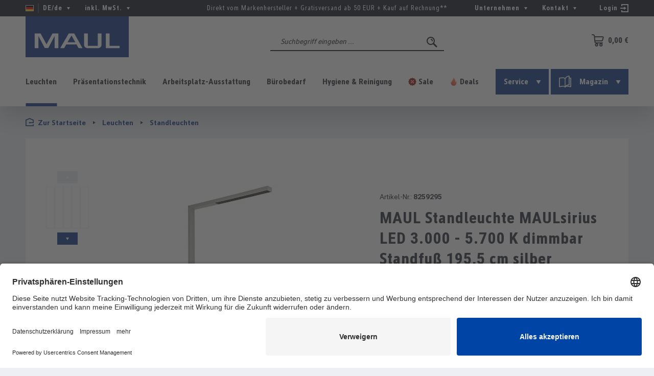

--- FILE ---
content_type: text/html; charset=UTF-8
request_url: https://www.maul.de/de/led-standleuchte-maulsirius-colour-vario-sensor-dimmbar-8259295
body_size: 35478
content:
<!DOCTYPE html>
<html lang="de-DE"
      itemscope="itemscope"
      >


    
                            
    <head>
        
                                    <meta charset="utf-8">
            
                                
                    <meta name="viewport"
                      content="width=device-width, initial-scale=1, shrink-to-fit=no">
            

                            <meta name="author"
                      content="">
                <meta name="robots"
                      content="index,follow">
                <meta name="revisit-after"
                      content="15 days">
                <meta name="keywords"
                      content="">
                <meta name="description"
                      content="div#infoDiv icon-slider-image img{max-width:50px;}.maul_icon{max-width:100%;margin-left:auto;margin-right:auto;position:relative;top:-50px}.maul_icon__activator{display:none}.maul_icon__controls{display:none;align-items:center;justify-content:space-betwe…">
            
                    
                        <meta property="og:type" content="product"/>
        
                    <meta property="og:site_name" content="MAUL.de"/>
        
                    <meta property="og:url" content="https://www.maul.de/de/led-standleuchte-maulsirius-colour-vario-sensor-dimmbar-8259295"/>
        
                                    <meta property="og:title" content="MAUL LED-Standleuchte MAULsirius colour vario sensor, dimmbar | MAUL.de"/>
                    
                                    <meta property="og:description" content="div#infoDiv icon-slider-image img{max-width:50px;}.maul_icon{max-width:100%;margin-left:auto;margin-right:auto;position:relative;top:-50px}.maul_icon__activator{display:none}.maul_icon__controls{display:none;align-items:center;justify-content:space-betwe…"/>
                    
                                    <meta property="og:image" content="https://mau-cdn.b-cdn.net/media/1c/c8/be/1754303442/8259295-sw.jpg?ts=1755757009"/>
                    
                                    <meta property="product:brand" content="MAUL"/>
                    
                               <meta property="product:price" content="1187.95"/>

                    <meta property="product:product_link" content="https://www.maul.de/de/led-standleuchte-maulsirius-colour-vario-sensor-dimmbar-8259295"/>
        
                    <meta name="twitter:card" content="product"/>
        
                    <meta name="twitter:site" content="MAUL.de"/>
        
                                    <meta property="twitter:title" content="MAUL LED-Standleuchte MAULsirius colour vario sensor, dimmbar | MAUL.de"/>
                    
                                    <meta property="twitter:description" content="div#infoDiv icon-slider-image img{max-width:50px;}.maul_icon{max-width:100%;margin-left:auto;margin-right:auto;position:relative;top:-50px}.maul_icon__activator{display:none}.maul_icon__controls{display:none;align-items:center;justify-content:space-betwe…"/>
                    
                                    <meta property="twitter:image" content="https://mau-cdn.b-cdn.net/media/1c/c8/be/1754303442/8259295-sw.jpg?ts=1755757009"/>
                        
                            <meta 
                      content="MAUL.de">
                <meta 
                      content="">
                <meta 
                      content="true">
                <meta 
                      content="https://mau-cdn.b-cdn.net/media/45/1d/ca/1580797601/maul_logo.svg?ts=1580797601">
            
                                            <meta name="theme-color"
                      content="#edeff4">
                            
                                                

                
                    <script type="application/ld+json">
            [{"@context":"https:\/\/schema.org\/","@type":"Product","name":"MAUL Standleuchte MAULsirius LED 3.000 - 5.700 K dimmbar Standfu\u00df 195,5 cm silber","description":"div#infoDiv icon-slider-image img{max-width:50px;}.maul_icon{max-width:100%;margin-left:auto;margin-right:auto;position:relative;top:-50px}.maul_icon__activator{display:none}.maul_icon__controls{display:none;align-items:center;justify-content:space-between;position:relative;top:150px;left:0px;bottom:0}.maul_icon__controls:first-of-type{justify-content:flex-end}.maul_icon__controls:last-of-type{justify-content:flex-start}.maul_icon__control{cursor:pointer;display:flex;align-items:center;background-color:#fff;color:#3d414a;border-radius:100%;box-shadow:0 2px 10px 0 rgb(33 34 36 \/ .3);font-size:16px;height:30px;justify-content:center;transition:0.3s all;width:30px;z-index:1}.maul_icon__control:hover{transform:scale(1.05)}.maul_icon__screen{overflow:hidden;margin-left:-16px;margin-right:-16px}.maul_icon__track{font-size:0;transition:all 0.3s ease 0s;white-space:nowrap;-webkit-overflow-scrolling:touch}.maul_icon__item{display:inline-flex;padding-left:16px;padding-right:16px;vertical-align:top;white-space:normal}.maul_icon__item--desktop-in-5{width:20%}.icon-slider-container{display:flex;position:relative;top:0;align-items:center;bottom:0;left:0;right:0}.icon-slider-content{display:flex;flex-direction:column;align-items:center;text-align:center;color:#153d8a;width:100%}.icon-slider-image img{max-width:100%;height:auto}.icon-slider-text{margin-top:10px}.icon-slider-text .btn{font-size:14px}@media screen and (max-width:1023px){.maul_icon{padding-left:0;padding-right:0;padding-top:15px;padding-bottom:30px;top:-15px;box-shadow:0 2px 10px 0 rgb(33 34 36 \/ .3)}.maul_icon__activator:nth-of-type(n):checked~.maul_icon__controls:nth-of-type(n){display:none!important}.maul_icon__activator:nth-of-type(n):checked~.maul_icon__screen .maul_icon__track{transform:none}.maul_icon__screen{margin-left:0;margin-right:0}.maul_icon__track{overflow-x:auto;width:auto;padding-left:0;padding-right:80px}.maul_icon__item--tablet-in-4{width:25%}}@media screen and (max-width:650px){.maul_icon__track{padding-left:0;padding-right:0;top:0}.maul_icon__item--mobile-in-3{width:30%}}@media screen and (max-width:450px){.maul_icon{padding-bottom:15px;.maul_icon__item--mobile-in-3{width:40%}}.maul_icon__activator:nth-of-type(1):checked~.maul_icon__controls:nth-of-type(1){display:flex}.maul_icon__activator:nth-of-type(1):checked~.maul_icon__screen .maul_icon__track{transform:translateX(0%)}Effiziente Beleuchtung f\u00fcr Ihre ArbeitsweltDie MAULsirius Stehlampe kombiniert funktionales Design mit modernster Lichttechnik. Mit ihrer eleganten silbernen Aluminiumkonstruktion bietet sie nicht nur stilvolle \u00c4sthetik, sondern sorgt auch f\u00fcr ideale Arbeitsbedingungen in Ihrem B\u00fcro oder Homeoffice.Was zeichnet die MAULsirius aus?Hochwertiges Aluminium-Design mit modernem Lichtmanagement: Die MAULsirius verbindet robuste Materialien mit innovativer Lichttechnologie f\u00fcr eine langlebige Nutzung.Intelligente Sensorik f\u00fcr Konstantlicht und automatische Anpassung: Dank des integrierten Sensors bleibt Ihre Beleuchtung stets optimal angepasst an die Umgebungsbedingungen.Stufenlos dimmbar und farbvariabel nach Bedarf: Passen Sie die Lichtintensit\u00e4t und Farbtemperatur individuell an, um das perfekte Ambiente zu schaffen.Optimale Entblendung f\u00fcr augenschonendes Arbeiten: Reduziert Blendungen und Erm\u00fcdung der Augen, selbst bei stundenlangem Arbeiten.Direktes und indirektes Licht getrennt steuerbar: Flexibilit\u00e4t und Kontrolle \u00fcber Lichtverh\u00e4ltnisse f\u00fcr unterschiedliche Arbeitsanl\u00e4sse.Technisches Sicherheitskonzept Made by MAUL: Garantiert h\u00f6chste Sicherheit und Familienfreundlichkeit.F\u00fcr wen ist die MAULsirius geeignet?Die MAULsirius ist ideal f\u00fcr B\u00fcroangestellte, die den Gro\u00dfteil des Tages am Schreibtisch verbringen, sowie f\u00fcr Homeoffice-Arbeiter, die in ihrer heimischen Arbeitsumgebung auf effiziente und flexible Beleuchtung angewiesen sind.Elegantes und stabiles Design aus Aluminium und StahlModernes LED-Lichtsystem f\u00fcr energiesparenden BetriebFarbtemperatur einstellbar von warmwei\u00df bis tageslichtwei\u00dfEinfache Montage \u2013 Montagewerkzeug inklusiveSicherheit und Langlebigkeit dank hochwertiger Materialien und TechnikNutzen Sie die Flexibilit\u00e4t der MAULsirius, um Ihre Arbeitsbedingungen deutlich zu verbessern. Von blendfreiem Licht bis hin zu individueller Farbtemperatur \u2013 diese Stehleuchte ist f\u00fcr die verschiedensten Arbeitsanforderungen konzipiert.Produktdetails und BesonderheitenEinstellbare Farbtemperatur: Mit einem Bereich von 3.000 bis 5.700 Kelvin k\u00f6nnen Sie Lichtverh\u00e4ltnisse ganz nach Ihren Bed\u00fcrfnissen anpassen.Hochwertige Materialien: Der Fu\u00df aus robustem Stahl, in Kombination mit der eleganten Aluminiums\u00e4ule, sorgt f\u00fcr langlebige Stabilit\u00e4t und modernes Design.Sensorik: Die intelligente Sensorik reguliert das Licht automatisch, um Ihre Augen zu sch\u00fctzen und Energie zu sparen.Lichtleistung: Die Leuchte bietet eine beeindruckende Beleuchtungsst\u00e4rke von bis zu 3.360 Lux bei 85 cm nach unten.Energetische Effizienz: Lichtquellen mit Ene...","sku":"8259295","mpn":"8259295","brand":{"@type":"Brand","name":"MAUL"},"image":["https:\/\/mau-cdn.b-cdn.net\/media\/1c\/c8\/be\/1754303442\/8259295-sw.jpg?ts=1755757009","https:\/\/mau-cdn.b-cdn.net\/media\/c7\/5d\/18\/1754305780\/8259295-use1-sw.jpg?ts=1755757024","https:\/\/mau-cdn.b-cdn.net\/media\/41\/6f\/89\/1754302457\/8259295-zusatz-info5-sw.jpg?ts=1755757004","https:\/\/mau-cdn.b-cdn.net\/media\/9a\/48\/e7\/1754294836\/8259295-zusatz-info1-sw.jpg?ts=1755756962","https:\/\/mau-cdn.b-cdn.net\/media\/53\/ed\/fb\/1754296860\/8259295-zusatz-info6-sw.jpg?ts=1755756972","https:\/\/mau-cdn.b-cdn.net\/media\/dc\/09\/da\/1754295909\/8259295-zusatz-info4-sw.jpg?ts=1755756968","https:\/\/mau-cdn.b-cdn.net\/media\/24\/53\/fc\/1754302320\/8259295-zusatz-info3-sw.jpg?ts=1755757003","https:\/\/mau-cdn.b-cdn.net\/media\/b9\/fe\/92\/1754299348\/8259295-detail3-sw.jpg?ts=1755756986","https:\/\/mau-cdn.b-cdn.net\/media\/7b\/c2\/fe\/1754303847\/8259295-detail1-sw.jpg?ts=1755757011","https:\/\/mau-cdn.b-cdn.net\/media\/25\/d7\/88\/1754303034\/8259295-detail4-sw.jpg?ts=1755757007","https:\/\/mau-cdn.b-cdn.net\/media\/3d\/d8\/67\/1754298197\/8259295-detail2-sw.jpg?ts=1755756980"],"offers":[{"@type":"Offer","availability":"https:\/\/schema.org\/LimitedAvailability","itemCondition":"https:\/\/schema.org\/NewCondition","priceCurrency":"EUR","priceValidUntil":"2026-01-22","seller":{"@type":"Organization","name":"MAUL"},"url":"https:\/\/www.maul.de\/de\/led-standleuchte-maulsirius-colour-vario-sensor-dimmbar-8259295","price":1187.95}]},{"@context":"https:\/\/schema.org","@type":"BreadcrumbList","itemListElement":[{"@type":"ListItem","position":1,"name":"Leuchten","item":"https:\/\/www.maul.de\/de\/leuchten"},{"@type":"ListItem","position":2,"name":"Standleuchten","item":"https:\/\/www.maul.de\/de\/leuchten\/standleuchten"}]},{"@context":"https:\/\/schema.org","@type":"Organization","logo":"https:\/\/mau-cdn.b-cdn.net\/media\/e1\/12\/7f\/1610712054\/maul-logo-2018.png?ts=1755756970","url":"https:\/\/mau-cdn.b-cdn.net\/media\/e1\/12\/7f\/1610712054\/maul-logo-2018.png"},{"@context":"https:\/\/schema.org","@type":"LocalBusiness","name":"Jakob MAUL GmbH","url":"https:\/\/www.maul.de","telephone":"06063 - 502 220","address":{"@type":"PostalAddress","streetAddress":"Jakob-Maul-Str. 17","addressLocality":"Bad K\u00f6nig","postalCode":"64732","addressCountry":"DE"},"priceRange":"\u20ac\u20ac\u20ac","image":"https:\/\/mau-cdn.b-cdn.net\/media\/e1\/12\/7f\/1610712054\/maul-logo-2018.png"}]
        </script>
            

                    <link rel="shortcut icon"
                  href="https://mau-cdn.b-cdn.net/media/e3/ef/f6/1586852805/maul-favicon.png?ts=1755756986">
        
                            
        <link rel="canonical" href="https://www.maul.de/de/led-standleuchte-maulsirius-colour-vario-sensor-dimmbar-8259295">
                    <title>MAUL LED-Standleuchte MAULsirius colour vario sensor, dimmbar | MAUL.de</title>
    
                                                                                <link rel="stylesheet"
                      href="https://www.maul.de/theme/362cac70fce0dc0739d714599f574871/css/all.css?1761218060">
                                    

                        <link rel="preload" href="https://mau-cdn.b-cdn.net/css/vendor-pxsw-enterprise-cms.8a3983.css" as="style" />
            <link rel="stylesheet" href="https://mau-cdn.b-cdn.net/css/vendor-pxsw-enterprise-cms.8a3983.css" />
                    <link rel="preload" href="https://mau-cdn.b-cdn.net/css/pxsw-product-configurator.c6b542.css" as="style" />
            <link rel="stylesheet" href="https://mau-cdn.b-cdn.net/css/pxsw-product-configurator.c6b542.css" />
                    <link rel="preload" href="https://mau-cdn.b-cdn.net/css/pxsw-theme.c36a61.css" as="style" />
            <link rel="stylesheet" href="https://mau-cdn.b-cdn.net/css/pxsw-theme.c36a61.css" />
                    <link rel="preload" href="https://mau-cdn.b-cdn.net/css/pxsw-mail-in-checkout.629fab.css" as="style" />
            <link rel="stylesheet" href="https://mau-cdn.b-cdn.net/css/pxsw-mail-in-checkout.629fab.css" />
                            <link rel="modulepreload" href="https://mau-cdn.b-cdn.net/js/vendor-pxsw-enterprise-cms.eb1b4d.js" />
                    <link rel="modulepreload" href="https://mau-cdn.b-cdn.net/js/pxsw-product-configurator.025366.js" />
                    <link rel="modulepreload" href="https://mau-cdn.b-cdn.net/js/vendor-pxsw-lazy-loader.b31d40.js" />
                    <link rel="modulepreload" href="https://mau-cdn.b-cdn.net/js/pxsw-theme.3f5af8.js" />
            
    <link rel="preload" href="https://mau-cdn.b-cdn.net/fonts/maul-bold.woff2" as="font" type="font/woff2" crossorigin>
    <link rel="preload" href="https://mau-cdn.b-cdn.net/fonts/maul-condensed-bold.woff2" as="font" type="font/woff2" crossorigin>
    <link rel="preload" href="https://mau-cdn.b-cdn.net/fonts/maul-condensed-italic.woff2" as="font" type="font/woff2" crossorigin>
    <link rel="preload" href="https://mau-cdn.b-cdn.net/fonts/maul-condensed-light.woff2" as="font" type="font/woff2" crossorigin>
    <link rel="preload" href="https://mau-cdn.b-cdn.net/fonts/maul-condensed-light-italic.woff2" as="font" type="font/woff2" crossorigin>
    <link rel="preload" href="https://mau-cdn.b-cdn.net/fonts/maul-condensed-regular.woff2" as="font" type="font/woff2" crossorigin>
    <link rel="preload" href="https://mau-cdn.b-cdn.net/fonts/maul-regular.woff2" as="font" type="font/woff2" crossorigin>

                                <script id="usercentrics-cmp" src="https://app.usercentrics.eu/browser-ui/latest/loader.js" data-settings-id="s_vskzNWT" async="" data-avoid-prefetch-services=""></script>
            
                
    <script>
        window.features = {"V6_5_0_0":true,"v6.5.0.0":true,"V6_6_0_0":true,"v6.6.0.0":true,"V6_7_0_0":false,"v6.7.0.0":false,"ADDRESS_SELECTION_REWORK":false,"address.selection.rework":false,"DISABLE_VUE_COMPAT":false,"disable.vue.compat":false,"ACCESSIBILITY_TWEAKS":true,"accessibility.tweaks":true,"ADMIN_VITE":false,"admin.vite":false,"TELEMETRY_METRICS":false,"telemetry.metrics":false,"PERFORMANCE_TWEAKS":false,"performance.tweaks":false,"CACHE_REWORK":false,"cache.rework":false,"PAYPAL_SETTINGS_TWEAKS":false,"paypal.settings.tweaks":false,"SSO":false,"sso":false,"FEATURE_SWAGCMSEXTENSIONS_1":true,"feature.swagcmsextensions.1":true,"FEATURE_SWAGCMSEXTENSIONS_2":true,"feature.swagcmsextensions.2":true,"FEATURE_SWAGCMSEXTENSIONS_8":true,"feature.swagcmsextensions.8":true,"FEATURE_SWAGCMSEXTENSIONS_63":true,"feature.swagcmsextensions.63":true,"RULE_BUILDER":true,"rule.builder":true,"FLOW_BUILDER":true,"flow.builder":true,"ADVANCED_SEARCH":true,"advanced.search":true,"RETURNS_MANAGEMENT":true,"returns.management":true,"TEXT_GENERATOR":true,"text.generator":true,"CHECKOUT_SWEETENER":true,"checkout.sweetener":true,"IMAGE_CLASSIFICATION":true,"image.classification":true,"PROPERTY_EXTRACTOR":true,"property.extractor":true,"REVIEW_SUMMARY":true,"review.summary":true,"REVIEW_TRANSLATOR":true,"review.translator":true,"CONTENT_GENERATOR":true,"content.generator":true,"EXPORT_ASSISTANT":true,"export.assistant":true,"QUICK_ORDER":false,"quick.order":false,"EMPLOYEE_MANAGEMENT":false,"employee.management":false,"QUOTE_MANAGEMENT":false,"quote.management":false,"NATURAL_LANGUAGE_SEARCH":false,"natural.language.search":false,"IMAGE_UPLOAD_SEARCH":true,"image.upload.search":true,"ORDER_APPROVAL":false,"order.approval":false,"SPATIAL_CMS_ELEMENT":true,"spatial.cms.element":true,"SHOPPING_LISTS":true,"shopping.lists":true,"TEXT_TO_IMAGE_GENERATION":true,"text.to.image.generation":true,"SPATIAL_SCENE_EDITOR":false,"spatial.scene.editor":false,"CAPTCHA":true,"captcha":true};
    </script>
        

                    <!-- WbmTagManagerAnalytics Head Snippet Start -->
                                
                

            <script id="wbmTagMangerDefine" type="text/javascript">
            let gtmIsTrackingProductClicks = Boolean(1),
                gtmIsTrackingAddToWishlistClicks = Boolean(1),
                gtmContainerId = 'GTM-WXTWJW',
                hasSWConsentSupport = Boolean();
            window.wbmScriptIsSet = false;
            window.dataLayer = window.dataLayer || [];
            window.dataLayer.push({"event":"user","id":null});
        </script>

        <script id="wbmTagMangerDataLayer" type="text/javascript">
            window.dataLayer.push({ ecommerce: null });
            window.dataLayer.push({"ecommerce":{"value":1187.95,"items":[{"item_category":"Standleuchte","price":1187.95,"item_brand":"MAUL","item_id":"8259295","item_name":"MAUL Standleuchte MAULsirius LED 3.000 - 5.700 K dimmbar Standfu\u00df 195,5 cm silber","item_variant":""}],"currency":"EUR"},"event":"view_item","google_tag_params":{"ecomm_prodid":8259295,"ecomm_pagetype":"product"}});

            
                

                    </script>    
                        <script id="wbmTagManger" type="text/javascript" data-usercentrics="Google Tag Manager">
                function getCookie(name) {
                    var cookieMatch = document.cookie.match(name + '=(.*?)(;|$)');
                    return cookieMatch && decodeURI(cookieMatch[1]);
                }

                let gtmCookieSet = getCookie('wbm-tagmanager-enabled');
                
                let googleTag = function(w,d,s,l,i){w[l]=w[l]||[];w[l].push({'gtm.start':new Date().getTime(),event:'gtm.js'});var f=d.getElementsByTagName(s)[0],j=d.createElement(s),dl=l!='dataLayer'?'&l='+l:'';j.async=true;j.src='https://www.googletagmanager.com/gtm.js?id='+i+dl+'';f.parentNode.insertBefore(j,f);};
                

                if (hasSWConsentSupport && gtmCookieSet === null) {
                    window.wbmGoogleTagmanagerId = gtmContainerId;
                    window.wbmScriptIsSet = false;
                    window.googleTag = googleTag;
                } else {
                    window.wbmScriptIsSet = true;
                    googleTag(window, document, 'script', 'dataLayer', gtmContainerId);
                    googleTag = null;

                    window.dataLayer = window.dataLayer || [];
                    function gtag() { dataLayer.push(arguments); }

                    if (hasSWConsentSupport) {
                        (() => {
                            const analyticsStorageEnabled = document.cookie.split(';').some((item) => item.trim().includes('google-analytics-enabled=1'));
                            const adsEnabled = document.cookie.split(';').some((item) => item.trim().includes('google-ads-enabled=1'));

                            gtag('consent', 'update', {
                                'ad_storage': adsEnabled ? 'granted' : 'denied',
                                'ad_user_data': adsEnabled ? 'granted' : 'denied',
                                'ad_personalization': adsEnabled ? 'granted' : 'denied',
                                'analytics_storage': analyticsStorageEnabled ? 'granted' : 'denied'
                            });
                        })();
                    }
                }

                
            </script><!-- WbmTagManagerAnalytics Head Snippet End -->
            
                                
            <script type="text/javascript"
                                src='https://www.google.com/recaptcha/api.js?render=6Ld9oJUbAAAAAEPDdWRrRVdWj7LJRuxeB3cy0d4u'
                defer></script>
        <script>
                                        window.googleReCaptchaV3Active = true;
                    </script>
            

    
                
        
                                            <script>
                window.activeNavigationId = '8058c8a7c1504f45b16799d8a7d2c4c2';
                window.router = {
                    'frontend.cart.offcanvas': '/de/checkout/offcanvas',
                    'frontend.cookie.offcanvas': '/de/cookie/offcanvas',
                    'frontend.checkout.finish.page': '/de/checkout/finish',
                    'frontend.checkout.info': '/de/widgets/checkout/info',
                    'frontend.menu.offcanvas': '/de/widgets/menu/offcanvas',
                    'frontend.cms.page': '/de/widgets/cms',
                    'frontend.cms.navigation.page': '/de/widgets/cms/navigation',
                    'frontend.account.addressbook': '/de/widgets/account/address-book',
                    'frontend.country.country-data': '/de/country/country-state-data',
                    'frontend.app-system.generate-token': '/de/app-system/Placeholder/generate-token',
                    };
                window.salesChannelId = 'a44eeca339fa48ba9fa3a6089ede1b96';
            </script>
        

        
    <script>
        window.router['widgets.swag.cmsExtensions.quickview'] = '/de/swag/cms-extensions/quickview';
        window.router['widgets.swag.cmsExtensions.quickview.variant'] = '/de/swag/cms-extensions/quickview/variant';
    </script>


    
    

    <script>
        window.router['frontend.product.review.translate'] = '/de/translate-review';
    </script>

                                <script>
                
                window.breakpoints = {"xs":0,"sm":576,"md":768,"lg":992,"xl":1200,"xxl":1400};
            </script>
        
        
                        
                            <script>
                window.themeAssetsPublicPath = 'https://www.maul.de/theme/fdbd8ad77ad140c68180e1eb5d1303ca/assets/';
            </script>
        
                        
    <script>
        window.validationMessages = {"required":"Die Eingabe darf nicht leer sein.","email":"Ung\u00fcltige E-Mail-Adresse. Die E-Mail ben\u00f6tigt das Format \"nutzer@beispiel.de\".","confirmation":"Ihre Eingaben sind nicht identisch.","minLength":"Die Eingabe ist zu kurz."};
    </script>
        
            
    <script>
                    window.maxiaTaxSwitch = {"pluginEnabled":true,"preselectAccountType":false,"showPopup":0,"popupTestMode":0,"popupProductPagesOnly":0,"isNet":false,"showOverlay":1,"cookieRequired":0,"cookieExpirationDays":30,"updateSettingUrl":"\/de\/maxia-tax-switch","urlParameterName":"net","urlParameterHideModal":1};
                </script>
                                                                <script>
                        window.themeJsPublicPath = 'https://www.maul.de/theme/362cac70fce0dc0739d714599f574871/js/';
                    </script>
                                            <script type="text/javascript" src="https://www.maul.de/theme/362cac70fce0dc0739d714599f574871/js/storefront/storefront.js?1761218060" defer></script>
                                            <script type="text/javascript" src="https://www.maul.de/theme/362cac70fce0dc0739d714599f574871/js/loyxx-s-w6-conversion-checkout/loyxx-s-w6-conversion-checkout.js?1761218060" defer></script>
                                            <script type="text/javascript" src="https://www.maul.de/theme/362cac70fce0dc0739d714599f574871/js/unzer-payment6/unzer-payment6.js?1761218060" defer></script>
                                            <script type="text/javascript" src="https://www.maul.de/theme/362cac70fce0dc0739d714599f574871/js/swag-pay-pal/swag-pay-pal.js?1761218060" defer></script>
                                            <script type="text/javascript" src="https://www.maul.de/theme/362cac70fce0dc0739d714599f574871/js/swag-cms-extensions/swag-cms-extensions.js?1761218060" defer></script>
                                            <script type="text/javascript" src="https://www.maul.de/theme/362cac70fce0dc0739d714599f574871/js/maxia-tax-switch6/maxia-tax-switch6.js?1761218060" defer></script>
                                            <script type="text/javascript" src="https://www.maul.de/theme/362cac70fce0dc0739d714599f574871/js/wbm-tag-manager-analytics/wbm-tag-manager-analytics.js?1761218060" defer></script>
                                            <script type="text/javascript" src="https://www.maul.de/theme/362cac70fce0dc0739d714599f574871/js/subscription/subscription.js?1761218060" defer></script>
                                            <script type="text/javascript" src="https://www.maul.de/theme/362cac70fce0dc0739d714599f574871/js/checkout-sweetener/checkout-sweetener.js?1761218060" defer></script>
                                            <script type="text/javascript" src="https://www.maul.de/theme/362cac70fce0dc0739d714599f574871/js/text-translator/text-translator.js?1761218060" defer></script>
                                            <script type="text/javascript" src="https://www.maul.de/theme/362cac70fce0dc0739d714599f574871/js/employee-management/employee-management.js?1761218060" defer></script>
                                            <script type="text/javascript" src="https://www.maul.de/theme/362cac70fce0dc0739d714599f574871/js/quick-order/quick-order.js?1761218060" defer></script>
                                            <script type="text/javascript" src="https://www.maul.de/theme/362cac70fce0dc0739d714599f574871/js/advanced-search/advanced-search.js?1761218060" defer></script>
                                            <script type="text/javascript" src="https://www.maul.de/theme/362cac70fce0dc0739d714599f574871/js/captcha/captcha.js?1761218060" defer></script>
                                            <script type="text/javascript" src="https://www.maul.de/theme/362cac70fce0dc0739d714599f574871/js/quote-management/quote-management.js?1761218060" defer></script>
                                            <script type="text/javascript" src="https://www.maul.de/theme/362cac70fce0dc0739d714599f574871/js/a-i-search/a-i-search.js?1761218060" defer></script>
                                            <script type="text/javascript" src="https://www.maul.de/theme/362cac70fce0dc0739d714599f574871/js/spatial-cms-element/spatial-cms-element.js?1761218060" defer></script>
                                            <script type="text/javascript" src="https://www.maul.de/theme/362cac70fce0dc0739d714599f574871/js/order-approval/order-approval.js?1761218060" defer></script>
                                            <script type="text/javascript" src="https://www.maul.de/theme/362cac70fce0dc0739d714599f574871/js/shopping-list/shopping-list.js?1761218060" defer></script>
                                    

            <script defer type="module" src="https://mau-cdn.b-cdn.net/js/vendor-pxsw-enterprise-cms.eb1b4d.js"></script>
            <script defer type="module" src="https://mau-cdn.b-cdn.net/js/pxsw-product-configurator.025366.js"></script>
            <script defer type="module" src="https://mau-cdn.b-cdn.net/js/vendor-pxsw-lazy-loader.b31d40.js"></script>
            <script defer type="module" src="https://mau-cdn.b-cdn.net/js/pxsw-theme.3f5af8.js"></script>
                        

    

    
    
    
    </head>

    <body class="    is-ctl-product is-act-index  show-conversion-checkout   
">

            
                
    
    
            <div id="page-top" class="skip-to-content bg-primary-subtle text-primary-emphasis overflow-hidden" tabindex="-1">
            <div class="container skip-to-content-container d-flex justify-content-center visually-hidden-focusable">
                                                                                        <a href="#content-main" class="skip-to-content-link d-inline-flex text-decoration-underline m-1 p-2 fw-bold gap-2">
                                Zum Hauptinhalt springen
                            </a>
                                            
                                                                        <a href="#header-main-search-input" class="skip-to-content-link d-inline-flex text-decoration-underline m-1 p-2 fw-bold gap-2 d-none d-sm-block">
                                Zur Suche springen
                            </a>
                                            
                                                                        <a href="#main-navigation-menu" class="skip-to-content-link d-inline-flex text-decoration-underline m-1 p-2 fw-bold gap-2 d-none d-lg-block">
                                Zur Hauptnavigation springen
                            </a>
                                                                        </div>
        </div>
        
                <noscript>
            <iframe src="https://www.googletagmanager.com/ns.html?id=GTM-WXTWJW"
                    height="0" width="0" style="display:none;visibility:hidden"></iframe>
        </noscript>
            
                
                <noscript class="noscript-main">
                
    <div class="offcanvas-cart-alert-container">
            <div role="alert"
         aria-live="polite"
                  class="alert alert-info d-flex align-items-center">
                                                                        
                                                            <span class="icon icon-info" aria-hidden="true">
                                        <svg xmlns="http://www.w3.org/2000/svg" xmlns:xlink="http://www.w3.org/1999/xlink" width="24" height="24" viewBox="0 0 24 24"><defs><path d="M12 7c.5523 0 1 .4477 1 1s-.4477 1-1 1-1-.4477-1-1 .4477-1 1-1zm1 9c0 .5523-.4477 1-1 1s-1-.4477-1-1v-5c0-.5523.4477-1 1-1s1 .4477 1 1v5zm11-4c0 6.6274-5.3726 12-12 12S0 18.6274 0 12 5.3726 0 12 0s12 5.3726 12 12zM12 2C6.4772 2 2 6.4772 2 12s4.4772 10 10 10 10-4.4772 10-10S17.5228 2 12 2z" id="icons-default-info" /></defs><use xlink:href="#icons-default-info" fill="#758CA3" fill-rule="evenodd" /></svg>
                    </span>
                                                        
                                    
                    <div class="alert-content-container">
                                                    
                                                        <div class="alert-content">                                                    Um unseren Shop in vollem Umfang nutzen zu können, empfehlen wir Ihnen Javascript in Ihrem Browser zu aktivieren.
                                                                </div>                
                                                                </div>
            </div>

    </div>
            </noscript>
        

                                                
    
                <header class="header-main">
                                                                
    <div class="top-bar d-none d-lg-block">
        <div class="top-bar-row">
            <nav class="top-bar-nav language-currency"
                 role="navigation"
                 aria-label="Menüs für Sprache und Preisdarstellung">
                                            
                
    <div class="top-bar-nav-item top-bar-language">
                    <form method="post"
                  action="/de/checkout/language"
                  class="language-form"
                  data-form-auto-submit="true">

                                                                            
                    <div class="languages-menu dropdown">
                        <button class="btn dropdown-toggle top-bar-nav-btn"
                                type="button"
                                id="languagesDropdown-top-bar"
                                data-bs-toggle="dropdown"
                                aria-haspopup="true"
                                aria-expanded="false"
                                title="Deutsch">
                            <div class="top-bar-list-icon language-flag country-de language-de"></div>
                            <span class="top-bar-nav-text">DE/de</span>
                            <span class="icon-container icon-rotate-90">
                                <svg px width="16" height="16">
    <use xlink:href="/sprite/sprite.svg?1761217940#arrow-24"/>
</svg>
                            </span>
                        </button>
                                                    <div class="top-bar-list dropdown-menu dropdown-menu-right"
                                 aria-labelledby="languagesDropdown-top-bar">
                                <div class="saleschannel-language-list-container">
                                                                    <div class="saleschannel-language-list">
                                        <div class="top-bar-list-label">MAUL.fr</div>
                                        <div class="top-bar-list-item dropdown-item">
                                                                                            <div class="top-bar-list-item dropdown-item"
                                                     title="">

                                                                                                                                                                                                                                                                                            
                                                                                                                
                                                                                                                    <a href="https://www.maul.fr/fr" class="top-bar-list-label"
                                                               for="top-bar-8355cfe5228b45918332d5d4fc9bb4d5"
                                                               lang="fr-FR">
                                                                <div class="top-bar-list-icon language-flag country-fr language-fr"></div>
                                                                Français
                                                                <span class="visually-hidden">MAUL.fr</span>
                                                            </a>
                                                                                                                                                            </div>
                                                                                            <div class="top-bar-list-item dropdown-item"
                                                     title="">

                                                                                                                                                                                                                                                                                            
                                                                                                                
                                                                                                                    <a href="https://www.maul.fr/en" class="top-bar-list-label"
                                                               for="top-bar-bfd6f3c3e91040179d75b33ac632be53"
                                                               lang="en-GB">
                                                                <div class="top-bar-list-icon language-flag country-gb language-gb"></div>
                                                                English
                                                                <span class="visually-hidden">MAUL.fr</span>
                                                            </a>
                                                                                                                                                            </div>
                                                                                    </div>
                                    </div>
                                                                    <div class="saleschannel-language-list">
                                        <div class="top-bar-list-label is-active">MAUL.de</div>
                                        <div class="top-bar-list-item dropdown-item">
                                                                                            <div class="top-bar-list-item dropdown-item"
                                                     title="">

                                                                                                                                                                                                                                                                                            
                                                                                                                
                                                                                                                    <button class="top-bar-list-label dropdown-item d-flex align-items-center gap-2"
                                                                    id="top-bar-bfd6f3c3e91040179d75b33ac632be53"
                                                                    type="submit"
                                                                    name="languageId"
                                                                    value="bfd6f3c3e91040179d75b33ac632be53"
                                                                    lang="en-GB">
                                                                <span aria-hidden="true" class="top-bar-list-icon language-flag country-gb language-gb"></span>
                                                                English
                                                            </button>
                                                                                                                                                            </div>
                                                                                            <div class="top-bar-list-item dropdown-item item-checked"
                                                     title="">

                                                                                                                                                                                                                                                                                            
                                                                                                                
                                                                                                                    <button class="top-bar-list-label dropdown-item d-flex align-items-center gap-2"
                                                                    id="top-bar-2fbb5fe2e29a4d70aa5854ce7ce3e20b"
                                                                    type="submit"
                                                                    name="languageId"
                                                                    value="2fbb5fe2e29a4d70aa5854ce7ce3e20b"
                                                                    lang="de-DE">
                                                                <span aria-hidden="true" class="top-bar-list-icon language-flag country-de language-de"></span>
                                                                Deutsch
                                                            </button>
                                                                                                                                                            </div>
                                                                                    </div>
                                    </div>
                                                                    <div class="saleschannel-language-list">
                                        <div class="top-bar-list-label">MAUL.nl</div>
                                        <div class="top-bar-list-item dropdown-item">
                                                                                            <div class="top-bar-list-item dropdown-item"
                                                     title="">

                                                                                                                                                                                                                                                                                            
                                                                                                                
                                                                                                                    <a href="https://www.maul.nl/en" class="top-bar-list-label"
                                                               for="top-bar-bfd6f3c3e91040179d75b33ac632be53"
                                                               lang="en-GB">
                                                                <div class="top-bar-list-icon language-flag country-gb language-gb"></div>
                                                                English
                                                                <span class="visually-hidden">MAUL.nl</span>
                                                            </a>
                                                                                                                                                            </div>
                                                                                            <div class="top-bar-list-item dropdown-item"
                                                     title="">

                                                                                                                                                                                                                                                                                            
                                                                                                                
                                                                                                                    <a href="https://www.maul.nl/nl" class="top-bar-list-label"
                                                               for="top-bar-76ed1078155f4770b3b4f8fc9b40dfe0"
                                                               lang="nl-NL">
                                                                <div class="top-bar-list-icon language-flag country-nl language-nl"></div>
                                                                Nederlands
                                                                <span class="visually-hidden">MAUL.nl</span>
                                                            </a>
                                                                                                                                                            </div>
                                                                                    </div>
                                    </div>
                                                                    <div class="saleschannel-language-list">
                                        <div class="top-bar-list-label">MAUL.it</div>
                                        <div class="top-bar-list-item dropdown-item">
                                                                                            <div class="top-bar-list-item dropdown-item"
                                                     title="">

                                                                                                                                                                                                                                                                                            
                                                                                                                
                                                                                                                    <a href="https://www.maul.it/it" class="top-bar-list-label"
                                                               for="top-bar-59ee9e0fcc3c4371b5a49c754a263339"
                                                               lang="it-IT">
                                                                <div class="top-bar-list-icon language-flag country-it language-it"></div>
                                                                Italiano
                                                                <span class="visually-hidden">MAUL.it</span>
                                                            </a>
                                                                                                                                                            </div>
                                                                                    </div>
                                    </div>
                                                                </div>
                            </div>
                                            </div>

                    <input name="redirectTo" type="hidden" value="frontend.detail.page"/>

                                            <input name="redirectParameters[_httpCache]" type="hidden" value="1">
                                            <input name="redirectParameters[productId]" type="hidden" value="d9357c17967b4523b9f4913c692c4cc8">
                                                </form>
            </div>
                    

            
                        
                
                
        <div class="top-bar-nav-item maxia-tax-switch maxia-tax-switch-dropdown"
         id="maxiaTaxSwitchTopBar">
        <div class="maxia-tax-switch-menu languages-menu dropdown">
                            <button class="btn dropdown-toggle top-bar-nav-btn"
                        type="button"
                        id="maxiaTaxSwitchTopBarDropdownBtn"
                        data-bs-toggle="dropdown"
                        aria-haspopup="true"
                        aria-expanded="false"
                        aria-label="Preisdarstellung ändern ( ist die aktuelle Einstellung)"
                >
                                                                                                        inkl. MwSt.
                                                    
                    
                    <span class="icon-container icon-rotate-90">
                        <svg px width="16" height="16">
    <use xlink:href="/sprite/sprite.svg?1761217940#arrow-24"/>
</svg>
                    </span>
                </button>
            
                                                <div class="top-bar-list dropdown-menu dropdown-menu-right"
                         aria-labelledby="maxiaTaxSwitchTopBarDropdownBtn"
                    >
                        <form class="maxia-tax-switch-form"
                              action="/de/maxia-tax-switch"
                              method="post">
                                                            <button class="top-bar-list-item dropdown-item maxia-tax-switch-link item-checked"
                                        type="submit"
                                        name="net"
                                        value="0">
                                                                            inkl. MwSt.
                                                                    </button>
                                                                                        <button class="top-bar-list-item dropdown-item maxia-tax-switch-link"
                                        type="submit"
                                        name="net"
                                        value="1">
                                                                            exkl. MwSt.
                                                                    </button>
                                                    </form>
                    </div>
                
                    </div>
    </div>
                
                                        
                
                        
            </nav>

            <div class="top-bar-infotext">Direkt vom Markenhersteller +  Gratisversand ab 50 EUR +  Kauf auf Rechnung**</div>

            <nav class="top-bar-nav">
                    
    <div class="top-bar-nav-item top-bar-menu">
                                            
                            <div class="service-menu dropdown top-bar-list-item">
                    <button class="btn dropdown-toggle top-bar-nav-btn"
                            type="button"
                            id="serviceMenuDropdown-top-bar-1"
                            data-bs-toggle="dropdown"
                            aria-haspopup="true"
                            aria-expanded="false">
                        <span class="top-bar-nav-text">Unternehmen</span>
                        <span class="icon-container icon-rotate-90">
                            <svg px width="16" height="16">
    <use xlink:href="/sprite/sprite.svg?1761217940#arrow-24"/>
</svg>
                        </span>
                    </button>
                    <div class="dropdown-menu dropdown-menu-right"
                         aria-labelledby="serviceMenuDropdown-top-bar-1">
                                                                                    <a class="top-bar-list-item dropdown-item"
                                   href="https://www.maul.de/de/unternehmen/ueber-uns"
                                   title="Über uns">Über uns</a>
                                                                                                                <a class="top-bar-list-item dropdown-item"
                                   href="https://www.maul.de/de/unternehmen/smileatwork"
                                   title="smile@work">smile@work</a>
                                                                                                                <a class="top-bar-list-item dropdown-item"
                                   href="https://www.maul.de/de/unternehmen/historie"
                                   title="Historie">Historie</a>
                                                                                                                <a class="top-bar-list-item dropdown-item"
                                   href="https://www.maul.de/de/unternehmen/standorte"
                                   title="Standorte">Standorte</a>
                                                                                                                <a class="top-bar-list-item dropdown-item"
                                   href="https://www.maul.de/de/unternehmen/kataloge"
                                   title="Kataloge">Kataloge</a>
                                                                                                                <a class="top-bar-list-item dropdown-item"
                                   href="https://www.maul.de/de/unternehmen/maul-broschueren"
                                   title="Unternehmensbroschüren">Unternehmensbroschüren</a>
                                                                                                                <a class="top-bar-list-item dropdown-item"
                                   href="https://www.maul.de/de/unternehmen/presse-mitteilungen"
                                   title="Presse-Mitteilungen">Presse-Mitteilungen</a>
                                                                                                                <a class="top-bar-list-item dropdown-item"
                                   href="https://www.maul.de/de/unternehmen/stellenangebote"
                                   title="Stellenangebote">Stellenangebote</a>
                                                                                                                <a class="top-bar-list-item dropdown-item"
                                   href="https://www.maul.de/de/unternehmen/veranstaltungen"
                                   title="Veranstaltungen">Veranstaltungen</a>
                                                                        </div>
                </div>
                                                        
                            <div class="service-menu dropdown top-bar-list-item">
                    <button class="btn dropdown-toggle top-bar-nav-btn"
                            type="button"
                            id="serviceMenuDropdown-top-bar-2"
                            data-bs-toggle="dropdown"
                            aria-haspopup="true"
                            aria-expanded="false">
                        <span class="top-bar-nav-text">Kontakt</span>
                        <span class="icon-container icon-rotate-90">
                            <svg px width="16" height="16">
    <use xlink:href="/sprite/sprite.svg?1761217940#arrow-24"/>
</svg>
                        </span>
                    </button>
                    <div class="dropdown-menu dropdown-menu-right"
                         aria-labelledby="serviceMenuDropdown-top-bar-2">
                                                                                    <a class="top-bar-list-item dropdown-item"
                                   href="/de/kontakt/kontaktformular"
                                   title="Kontaktformular">Kontaktformular</a>
                                                                                                                <a class="top-bar-list-item dropdown-item"
                                   href="https://www.maul.de/de/kontakt/haendlersuche"
                                   title="Händlersuche">Händlersuche</a>
                                                                                                                <a class="top-bar-list-item dropdown-item"
                                   href="https://www.maul.de/de/kontakt/impressum"
                                   title="Impressum">Impressum</a>
                                                                                                                <a class="top-bar-list-item dropdown-item"
                                   href="https://www.maul.de/de/kontakt/agb"
                                   title="AGB">AGB</a>
                                                                                                                <a class="top-bar-list-item dropdown-item"
                                   href="https://www.maul.de/de/kontakt/datenschutz"
                                   title="Datenschutz">Datenschutz</a>
                                                                                                                <a class="top-bar-list-item dropdown-item"
                                   href="https://www.maul.de/de/kontakt/widerrufsrecht"
                                   title="Widerrufsrecht">Widerrufsrecht</a>
                                                                        </div>
                </div>
                        </div>

                <div class="top-bar-nav-item">
                    <div class="account-menu">
                            <div class="dropdown">
            <button class="btn account-menu-btn header-actions-btn"
            type="button"
            id="accountWidget"
            data-account-menu="true"
            data-bs-toggle="dropdown"
            aria-haspopup="true"
            aria-expanded="false"
            aria-label="Ihr Konto">
        <span class=" d-none d-lg-block">Login</span>
        <svg px width="16" height="16" class="d-none d-lg-block">
    <use xlink:href="/sprite/sprite.svg?1761217940#login"/>
</svg>
        <svg px width="24" height="24" class="d-lg-none">
    <use xlink:href="/sprite/sprite.svg?1761217940#account"/>
</svg>
    </button>

            <div class="dropdown-menu dropdown-menu-end account-menu-dropdown js-account-menu-dropdown"
         aria-labelledby="accountWidget">
        

        
            <div class="offcanvas-header">
                            <button class="btn btn-secondary offcanvas-close js-offcanvas-close">
                        <span class="icon-container">
        <svg px width="24" height="24">
    <use xlink:href="/sprite/sprite.svg?1761217940#close"/>
</svg>
    </span>

                                            Menü schließen
                                    </button>
                    </div>
    
            <div class="offcanvas-body">
                <div class="account-menu">
                                                <div class="dropdown-header account-menu-header">
                    Ihr Konto
                </div>
                    
    
                                    <div class="account-menu-login">
                                            <a href="/de/account/login"
                           title="Anmelden"
                           class="btn btn-primary account-menu-login-button">
                            Anmelden
                        </a>
                    
                                            <div class="account-menu-register">
                            oder
                            <a href="/de/account/login"
                               title="Registrieren">
                                registrieren
                            </a>
                        </div>
                                    </div>
                    
                    <div class="account-menu-links">
                    <div class="header-account-menu">
        <div class="card account-menu-inner">
                
                                                <nav class="list-group list-group-flush account-aside-list-group">
                                                                                                            <a href="/de/account"
                                   title="Übersicht"
                                   class="list-group-item list-group-item-action account-aside-item"
                                   >
                                    Übersicht
                                </a>
                            
                                                                <a href="/de/account/profile"
                                   title="Persönliches Profil"
                                   class="list-group-item list-group-item-action account-aside-item"
                                   >
                                    Persönliches Profil
                                </a>
                            

                
                
                                                            <a href="/de/account/address"
                                   title="Adressen"
                                   class="list-group-item list-group-item-action account-aside-item"
                                   >
                                    Adressen
                                </a>
                            
                                                                                                                        <a href="/de/account/payment"
                                   title="Zahlungsarten"
                                   class="list-group-item list-group-item-action account-aside-item"
                                   >
                                    Zahlungsarten
                                </a>
                                                            
                                                            <a href="/de/account/order"
                                   title="Bestellungen"
                                   class="list-group-item list-group-item-action account-aside-item"
                                   >
                                    Bestellungen
                                </a>
                                                    

        

                

                

            

    
                        </nav>
                            
                                                </div>
    </div>
            </div>
            </div>
        </div>
        </div>
    </div>
                    </div>
                </div>
            </nav>
        </div>
    </div>
    
    <div class="row header-row">
            <div class="header-logo-col">
                <div class="header-logo-main text-center">
                    <a class="header-logo-main-link"
               href="/de/"
               title="Zur Startseite gehen">
                                    <picture class="header-logo-picture d-block m-auto">
                                                                            
                                                                            
                                                                                    <img src="https://mau-cdn.b-cdn.net/media/45/1d/ca/1580797601/maul_logo.svg?ts=1580797601"
                                     alt="Zur Startseite gehen"
                                     class="img-fluid header-logo-main-img">
                                                                        </picture>
                            </a>
            </div>
        </div>
    
            <div class="header-search-col">
            
    <div class="collapse"
         id="searchCollapse">
        <div class="header-search my-2 m-sm-auto">
                
    
                    <form action="/de/search"
                      method="get"
                      data-search-widget="true"
                      data-search-widget-options="{&quot;searchWidgetMinChars&quot;:2}"
                      data-url="/de/suggest?search="
                      class="header-search-form">
                                            <div class="input-group">
                                <input
        type="search"
        id="header-main-search-input"
        name="search"
        class="form-control header-search-input"
        autocomplete="off"
        autocapitalize="off"
        placeholder="Suchbegriff eingeben ..."
        aria-label="Suchbegriff eingeben ..."
        role="combobox"
        aria-autocomplete="list"
        aria-controls="search-suggest-listbox"
        aria-expanded="false"
        value="">

                                <div class="input-group-append">
        <button type="submit"
                class="btn header-search-btn"
                aria-label="Suchen">
                <svg px width="24" height="24">
    <use xlink:href="/sprite/sprite.svg?1761217940#search"/>
</svg>
        </button>
    </div>

                                                            <button class="btn header-close-btn js-search-close-btn d-none"
                                        type="button"
                                        aria-label="Die Dropdown-Suche schließen">
                                    <span class="header-close-icon">
                                                <span class="icon icon-x">
                                        <svg xmlns="http://www.w3.org/2000/svg" xmlns:xlink="http://www.w3.org/1999/xlink" width="24" height="24" viewBox="0 0 24 24"><defs><path d="m10.5858 12-7.293-7.2929c-.3904-.3905-.3904-1.0237 0-1.4142.3906-.3905 1.0238-.3905 1.4143 0L12 10.5858l7.2929-7.293c.3905-.3904 1.0237-.3904 1.4142 0 .3905.3906.3905 1.0238 0 1.4143L13.4142 12l7.293 7.2929c.3904.3905.3904 1.0237 0 1.4142-.3906.3905-1.0238.3905-1.4143 0L12 13.4142l-7.2929 7.293c-.3905.3904-1.0237.3904-1.4142 0-.3905-.3906-.3905-1.0238 0-1.4143L10.5858 12z" id="icons-default-x" /></defs><use xlink:href="#icons-default-x" fill="#758CA3" fill-rule="evenodd" /></svg>
                    </span>
                                        </span>
                                </button>
                                                    </div>
                                    </form>
            
        </div>
    </div>
        </div>
    
            <div class="header-actions-col">
                            <div class="d-lg-none">
                    <div class="account-menu">
                            <div class="dropdown">
            <button class="btn account-menu-btn header-actions-btn"
            type="button"
            id="accountWidgetMobile"
            data-account-menu="true"
            data-bs-toggle="dropdown"
            aria-haspopup="true"
            aria-expanded="false"
            aria-label="Ihr Konto">
        <span class=" d-none d-lg-block">Login</span>
        <svg px width="16" height="16" class="d-none d-lg-block">
    <use xlink:href="/sprite/sprite.svg?1761217940#login"/>
</svg>
        <svg px width="24" height="24" class="d-lg-none">
    <use xlink:href="/sprite/sprite.svg?1761217940#account"/>
</svg>
    </button>

            <div class="dropdown-menu dropdown-menu-end account-menu-dropdown js-account-menu-dropdown"
         aria-labelledby="accountWidgetMobile">
        

        
            <div class="offcanvas-header">
                            <button class="btn btn-secondary offcanvas-close js-offcanvas-close">
                        <span class="icon-container">
        <svg px width="24" height="24">
    <use xlink:href="/sprite/sprite.svg?1761217940#close"/>
</svg>
    </span>

                                            Menü schließen
                                    </button>
                    </div>
    
            <div class="offcanvas-body">
                <div class="account-menu">
                                                <div class="dropdown-header account-menu-header">
                    Ihr Konto
                </div>
                    
    
                                    <div class="account-menu-login">
                                            <a href="/de/account/login"
                           title="Anmelden"
                           class="btn btn-primary account-menu-login-button">
                            Anmelden
                        </a>
                    
                                            <div class="account-menu-register">
                            oder
                            <a href="/de/account/login"
                               title="Registrieren">
                                registrieren
                            </a>
                        </div>
                                    </div>
                    
                    <div class="account-menu-links">
                    <div class="header-account-menu">
        <div class="card account-menu-inner">
                
                                                <nav class="list-group list-group-flush account-aside-list-group">
                                                                                                            <a href="/de/account"
                                   title="Übersicht"
                                   class="list-group-item list-group-item-action account-aside-item"
                                   >
                                    Übersicht
                                </a>
                            
                                                                <a href="/de/account/profile"
                                   title="Persönliches Profil"
                                   class="list-group-item list-group-item-action account-aside-item"
                                   >
                                    Persönliches Profil
                                </a>
                            

                
                
                                                            <a href="/de/account/address"
                                   title="Adressen"
                                   class="list-group-item list-group-item-action account-aside-item"
                                   >
                                    Adressen
                                </a>
                            
                                                                                                                        <a href="/de/account/payment"
                                   title="Zahlungsarten"
                                   class="list-group-item list-group-item-action account-aside-item"
                                   >
                                    Zahlungsarten
                                </a>
                                                            
                                                            <a href="/de/account/order"
                                   title="Bestellungen"
                                   class="list-group-item list-group-item-action account-aside-item"
                                   >
                                    Bestellungen
                                </a>
                                                    

        

                

                

            

    
                        </nav>
                            
                                                </div>
    </div>
            </div>
            </div>
        </div>
        </div>
    </div>
                    </div>
                </div>
            
                            <div class="d-lg-none">
                    <div class="search-toggle">
                        <button class="btn header-actions-btn search-toggle-btn js-search-toggle-btn collapsed"
                                type="button"
                                data-bs-toggle="collapse"
                                data-bs-target="#searchCollapse"
                                aria-expanded="false"
                                aria-controls="searchCollapse"
                                aria-label="Suchen">
                            <svg px width="24" height="24">
    <use xlink:href="/sprite/sprite.svg?1761217940#search"/>
</svg>
                        </button>
                    </div>
                </div>
            
                            <div class="header-cart"
                    data-off-canvas-cart="true"
                >
                    <a class="btn header-cart-btn header-actions-btn"
                       href="/de/checkout/cart"
                       data-cart-widget="true"
                       title="Warenkorb"
                       aria-label="Warenkorb">
                            <svg px width="24" height="24">
    <use xlink:href="/sprite/sprite.svg?1761217940#basket"/>
</svg>
        <span class="header-cart-icon">
                <span class="icon icon-bag">
                                        <svg aria-label="Warenkorb" xmlns="http://www.w3.org/2000/svg" xmlns:xlink="http://www.w3.org/1999/xlink" width="24" height="24" viewBox="0 0 24 24"><defs><path d="M5.892 3c.5523 0 1 .4477 1 1s-.4477 1-1 1H3.7895a1 1 0 0 0-.9986.9475l-.7895 15c-.029.5515.3946 1.0221.9987 1.0525h17.8102c.5523 0 1-.4477.9986-1.0525l-.7895-15A1 1 0 0 0 20.0208 5H17.892c-.5523 0-1-.4477-1-1s.4477-1 1-1h2.1288c1.5956 0 2.912 1.249 2.9959 2.8423l.7894 15c.0035.0788.0035.0788.0042.1577 0 1.6569-1.3432 3-3 3H3c-.079-.0007-.079-.0007-.1577-.0041-1.6546-.0871-2.9253-1.499-2.8382-3.1536l.7895-15C.8775 4.249 2.1939 3 3.7895 3H5.892zm4 2c0 .5523-.4477 1-1 1s-1-.4477-1-1V3c0-1.6569 1.3432-3 3-3h2c1.6569 0 3 1.3431 3 3v2c0 .5523-.4477 1-1 1s-1-.4477-1-1V3c0-.5523-.4477-1-1-1h-2c-.5523 0-1 .4477-1 1v2z" id="icons-default-bag" /></defs><use xlink:href="#icons-default-bag" fill="#758CA3" fill-rule="evenodd" /></svg>
                    </span>
        </span>
        <span class="header-cart-total d-none d-sm-inline-block ms-sm-2">
                0,00 €    </span>

                    </a>
                </div>
            
                            <div class="header-mobile-menu-col d-lg-none">
                    <div class="menu-button">
                                                    <button class="btn nav-main-toggle-btn header-actions-btn"
                                    type="button"
                                    data-off-canvas-menu="true"
                                    aria-label="Menü">
                                                                    <svg px width="24" height="24">
    <use xlink:href="/sprite/sprite.svg?1761217940#menu"/>
</svg>
                                                            </button>
                                            </div>
                </div>
                    </div>
    </div>


            
    <div class="main-navigation"
         id="mainNavigation"
         data-flyout-menu="true">
                                <nav class="nav main-navigation-menu"
                        id="main-navigation-menu"
                        aria-label="Hauptnavigation"
                        itemscope="itemscope"
                        >
                        
                        
                                                    
                                                                                            
                                            
                    <a class="nav-link main-navigation-link nav-item-e5cf965bb385472ea412af1ed032e3cc is-active"
               href="https://www.maul.de/de/leuchten"
               
                                    data-flyout-menu-trigger="e5cf965bb385472ea412af1ed032e3cc"
                               title="Leuchten">

                <div class="main-navigation-link-inner">
                    
                    <div class="main-navigation-link-inner-text">
                        <span >Leuchten</span>
                    </div>

                                    </div>
            </a>
                                                                                                        
                                            
                    <a class="nav-link main-navigation-link nav-item-642ea76de535459c992565daab202738"
               href="https://www.maul.de/de/praesentationstechnik"
               
                                    data-flyout-menu-trigger="642ea76de535459c992565daab202738"
                               title="Präsentationstechnik">

                <div class="main-navigation-link-inner">
                    
                    <div class="main-navigation-link-inner-text">
                        <span >Präsentationstechnik</span>
                    </div>

                                    </div>
            </a>
                                                                                                        
                                            
                    <a class="nav-link main-navigation-link nav-item-edf4f6becef74200ba8274e632a2f908"
               href="https://www.maul.de/de/arbeitsplatz-ausstattung"
               
                                    data-flyout-menu-trigger="edf4f6becef74200ba8274e632a2f908"
                               title="Arbeitsplatz-Ausstattung">

                <div class="main-navigation-link-inner">
                    
                    <div class="main-navigation-link-inner-text">
                        <span >Arbeitsplatz-Ausstattung</span>
                    </div>

                                    </div>
            </a>
                                                                                                        
                                            
                    <a class="nav-link main-navigation-link nav-item-ebba25951c80425cbe0af99665fe56b0"
               href="https://www.maul.de/de/buerobedarf"
               
                                    data-flyout-menu-trigger="ebba25951c80425cbe0af99665fe56b0"
                               title="Bürobedarf">

                <div class="main-navigation-link-inner">
                    
                    <div class="main-navigation-link-inner-text">
                        <span >Bürobedarf</span>
                    </div>

                                    </div>
            </a>
                                                                                                        
                                            
                    <a class="nav-link main-navigation-link nav-item-019739f884137b4a9b711123ae7b0dba"
               href="https://www.maul.de/de/hygiene-reinigung"
               
                                    data-flyout-menu-trigger="019739f884137b4a9b711123ae7b0dba"
                               title="Hygiene &amp; Reinigung">

                <div class="main-navigation-link-inner">
                    
                    <div class="main-navigation-link-inner-text">
                        <span >Hygiene &amp; Reinigung</span>
                    </div>

                                    </div>
            </a>
                                                                                                        
                                                                                        
                    <a class="nav-link main-navigation-link nav-item-8a96c2a061734e779a7747fdf10a2764"
               href="https://www.maul.de/de/sale"
               
                               title="Sale">

                <div class="main-navigation-link-inner">
                                            <div class="main-navigation-link-inner-icon">
                                
    
    




    
    
        
    





            <img class="lazy navi-icon" data-object-fit="cover" data-src="https://mau-cdn.b-cdn.net/media/4d/79/b3/1583241414/sale_%281%29.svg?ts=1583241414&"/>
                            </div>
                    
                    <div class="main-navigation-link-inner-text">
                        <span >Sale</span>
                    </div>

                                    </div>
            </a>
                                                                                                        
                                                                                        
                    <a class="nav-link main-navigation-link nav-item-253a40d3d67c4aa8b76fb1c7f0375526 button-styling"
               href="https://www.maul.de/de/magazin"
               
                               title="Magazin">

                <div class="main-navigation-link-inner">
                                            <div class="main-navigation-link-inner-icon">
                                
    
    




    
    
        
    





            <img class="lazy navi-icon" data-object-fit="cover" data-src="https://mau-cdn.b-cdn.net/media/cb/ed/01/1613575971/magazin2.svg?ts=1613575971&"/>
                            </div>
                    
                    <div class="main-navigation-link-inner-text">
                        <span >Magazin</span>
                    </div>

                                            <div class="main-navigation-link-inner-icon sub-menu-arrow">
                            <svg px width="24" height="24" class="rotate-90">
    <use xlink:href="/sprite/sprite.svg?1761217940#arrow-24"/>
</svg>
                        </div>
                                    </div>
            </a>
                                                                                                        
                                            
                    <a class="nav-link main-navigation-link nav-item-055f76b3a1904e42b1c849e00ffc9201 button-styling"
               href="https://www.maul.de/de/service"
               
                                    data-flyout-menu-trigger="055f76b3a1904e42b1c849e00ffc9201"
                               title="Service">

                <div class="main-navigation-link-inner">
                    
                    <div class="main-navigation-link-inner-text">
                        <span >Service</span>
                    </div>

                                            <div class="main-navigation-link-inner-icon sub-menu-arrow">
                            <svg px width="24" height="24" class="rotate-90">
    <use xlink:href="/sprite/sprite.svg?1761217940#arrow-24"/>
</svg>
                        </div>
                                    </div>
            </a>
                                                                                                        
                                                                                                                                
                                                                                                                                
                                                                                        
                    <a class="nav-link main-navigation-link nav-item-019854a53011792d9ecc0c13f52047b9"
               href="https://www.maul.de/de/deals"
               
                               title="Deals">

                <div class="main-navigation-link-inner">
                                            <div class="main-navigation-link-inner-icon">
                                
    
    




    
    
        
    





            <img class="lazy navi-icon" data-object-fit="cover" data-src="https://mau-cdn.b-cdn.net/media/76/4a/d2/1753682053/weekly-deals.svg?ts=1753682072&"/>
                            </div>
                    
                    <div class="main-navigation-link-inner-text">
                        <span >Deals</span>
                    </div>

                                    </div>
            </a>
                                                                                    </nav>
                
                                                                                                                                                                                                                                                                                                                                                                                                                                                                                                                                                                                                                                                                                                                                                                                                                                                                                                                                                                                                                                    
                                                                        <div class="navigation-flyouts">
                                                                        <div class="navigation-flyout"
                     data-flyout-menu-id="e5cf965bb385472ea412af1ed032e3cc">
                                                                                            
    
            <div class="row navigation-flyout-content">
                            <div class="navigation-wrapper col-6 col-xxl-7">
                    <div class="navigation-flyout-categories">
                                                        
                    
    <div class="row navigation-flyout-categories is-level-0">
                                            
                            <div class="navigation-flyout-col">
                                                                        <a class="nav-item nav-link navigation-flyout-link is-level-0"
                               href="https://www.maul.de/de/leuchten/standleuchten"
                               
                               title="Standleuchten">
                                <span >Standleuchten</span>
                            </a>
                                            
                                                                                </div>
                                                        
                            <div class="navigation-flyout-col">
                                                                        <a class="nav-item nav-link navigation-flyout-link is-level-0"
                               href="https://www.maul.de/de/leuchten/tischleuchten"
                               
                               title="Tischleuchten">
                                <span >Tischleuchten</span>
                            </a>
                                            
                                                                                </div>
                                                        
                            <div class="navigation-flyout-col">
                                                                        <a class="nav-item nav-link navigation-flyout-link is-level-0"
                               href="https://www.maul.de/de/leuchten/design-leuchten"
                               
                               title="Design-Leuchten">
                                <span >Design-Leuchten</span>
                            </a>
                                            
                                                                                </div>
                                                        
                            <div class="navigation-flyout-col">
                                                                        <a class="nav-item nav-link navigation-flyout-link is-level-0"
                               href="https://www.maul.de/de/leuchten/arbeitsplatzleuchten"
                               
                               title="Arbeitsplatzleuchten">
                                <span >Arbeitsplatzleuchten</span>
                            </a>
                                            
                                                                                </div>
                                                        
                            <div class="navigation-flyout-col">
                                                                        <a class="nav-item nav-link navigation-flyout-link is-level-0"
                               href="https://www.maul.de/de/leuchten/lupenleuchten"
                               
                               title="Lupenleuchten">
                                <span >Lupenleuchten</span>
                            </a>
                                            
                                                                                </div>
                                                        
                            <div class="navigation-flyout-col">
                                                                        <a class="nav-item nav-link navigation-flyout-link is-level-0"
                               href="https://www.maul.de/de/leuchten/mobile-akkuleuchten"
                               
                               title="Mobile Akkuleuchten">
                                <span >Mobile Akkuleuchten</span>
                            </a>
                                            
                                                                                </div>
                                                        
                            <div class="navigation-flyout-col">
                                                                        <a class="nav-item nav-link navigation-flyout-link is-level-0"
                               href="https://www.maul.de/de/leuchten/taschenlampen"
                               
                               title="Taschenlampen">
                                <span >Taschenlampen</span>
                            </a>
                                            
                                                                                </div>
                                                        
                            <div class="navigation-flyout-col">
                                                                        <a class="nav-item nav-link navigation-flyout-link is-level-0"
                               href="https://www.maul.de/de/leuchten/leuchtmittel"
                               
                               title="Leuchtmittel">
                                <span >Leuchtmittel</span>
                            </a>
                                            
                                                                                </div>
                                                        
                            <div class="navigation-flyout-col">
                                                                        <a class="nav-item nav-link navigation-flyout-link is-level-0"
                               href="https://www.maul.de/de/leuchten/ersatzteile"
                               
                               title="Leuchten - Ersatzteile">
                                <span >Leuchten - Ersatzteile</span>
                            </a>
                                            
                                                                                </div>
                        </div>
                                            </div>

                    <div class="row navigation-flyout-bar">
                        <div class="col">
                            <div class="navigation-flyout-category-link">
                                <a class="btn btn-primary"
                                   href="https://www.maul.de/de/leuchten"
                                   
                                   title="Leuchten">
                                    Zur Übersicht
                                </a>
                            </div>
                        </div>
                    </div>
                </div>
            
                                                <div class="image-wrapper col-6 col-xxl-5">
                        <div class="navigation-flyout-teaser">
                                                                                                                                                                        
                                    <a class="navigation-flyout-teaser-image-container"
                                       href="/de/leuchten/mobile-akkuleuchten"
                                       title="Akkuleuchten">
                                            
    
    




    
    
        
    


    


            <img class="lazy navigation-flyout-teaser-image" alt="Vier schlanke Akku-Tischlampen in Schwarz und Weiß auf Holzbank bei Sonnenuntergang, moderne LED-Beleuchtung" data-object-fit="cover" data-src="https://mau-cdn.b-cdn.net/media/36/55/b4/1728985668/teaser-akku-maulnina.jpg?ts=1755756947&" sizes="310px"/>
                                            <div class="navigation-flyout-teaser-image-container-link">Akkuleuchten</div>
                                                                                                                            <span class="navigation-flyout-teaser-image-container-disturber topseller">TOPSELLER</span>
                                                                                                                    </a>
                                                                                                                    </div>
                    </div>
                                    </div>
                                                            
                </div>
                                                            <div class="navigation-flyout"
                     data-flyout-menu-id="642ea76de535459c992565daab202738">
                                                                                            
    
            <div class="row navigation-flyout-content">
                            <div class="navigation-wrapper col">
                    <div class="navigation-flyout-categories">
                                                        
                    
    <div class="row navigation-flyout-categories is-level-0">
                                            
                            <div class="navigation-flyout-col">
                                                                        <a class="nav-item nav-link navigation-flyout-link is-level-0"
                               href="https://www.maul.de/de/praesentationstechnik/whiteboards"
                               
                               title="Whiteboards">
                                <span >Whiteboards</span>
                            </a>
                                            
                                                                                </div>
                                                        
                            <div class="navigation-flyout-col">
                                                                        <a class="nav-item nav-link navigation-flyout-link is-level-0"
                               href="https://www.maul.de/de/praesentationstechnik/flipcharts"
                               
                               title="Flipcharts">
                                <span >Flipcharts</span>
                            </a>
                                            
                                                                                </div>
                                                        
                            <div class="navigation-flyout-col">
                                                                        <a class="nav-item nav-link navigation-flyout-link is-level-0"
                               href="https://www.maul.de/de/praesentationstechnik/mobilboards"
                               
                               title="Mobilboards">
                                <span >Mobilboards</span>
                            </a>
                                            
                                                                                </div>
                                                        
                            <div class="navigation-flyout-col">
                                                                        <a class="nav-item nav-link navigation-flyout-link is-level-0"
                               href="https://www.maul.de/de/praesentationstechnik/moderationstafeln"
                               
                               title="Moderationstafeln">
                                <span >Moderationstafeln</span>
                            </a>
                                            
                                                                                </div>
                                                        
                            <div class="navigation-flyout-col">
                                                                        <a class="nav-item nav-link navigation-flyout-link is-level-0"
                               href="https://www.maul.de/de/praesentationstechnik/pinnwaende"
                               
                               title="Pinnwände">
                                <span >Pinnwände</span>
                            </a>
                                            
                                                                                </div>
                                                        
                            <div class="navigation-flyout-col">
                                                                        <a class="nav-item nav-link navigation-flyout-link is-level-0"
                               href="https://www.maul.de/de/praesentationstechnik/jahresplaner"
                               
                               title="Urlaubsplaner/Jahresplaner">
                                <span >Urlaubsplaner/Jahresplaner</span>
                            </a>
                                            
                                                                                </div>
                                                        
                            <div class="navigation-flyout-col">
                                                                        <a class="nav-item nav-link navigation-flyout-link is-level-0"
                               href="https://www.maul.de/de/praesentationstechnik/schaukaesten"
                               
                               title="Kundenstopper, Klapprahmen &amp; Schaukästen">
                                <span >Kundenstopper, Klapprahmen &amp; Schaukästen</span>
                            </a>
                                            
                                                                                </div>
                                                        
                            <div class="navigation-flyout-col">
                                                                        <a class="nav-item nav-link navigation-flyout-link is-level-0"
                               href="https://www.maul.de/de/praesentationstechnik/moderationskoffer"
                               
                               title="Moderationskoffer">
                                <span >Moderationskoffer</span>
                            </a>
                                            
                                                                                </div>
                                                        
                            <div class="navigation-flyout-col">
                                                                        <a class="nav-item nav-link navigation-flyout-link is-level-0"
                               href="https://www.maul.de/de/praesentationstechnik/magnete"
                               
                               title="Magnete">
                                <span >Magnete</span>
                            </a>
                                            
                                                                                </div>
                                                        
                            <div class="navigation-flyout-col">
                                                                        <a class="nav-item nav-link navigation-flyout-link is-level-0"
                               href="https://www.maul.de/de/praesentationstechnik/zubehoer"
                               
                               title="Zubehör">
                                <span >Zubehör</span>
                            </a>
                                            
                                                                                </div>
                                                        
                            <div class="navigation-flyout-col">
                                                                        <a class="nav-item nav-link navigation-flyout-link is-level-0"
                               href="https://www.maul.de/de/praesentationstechnik/praesentationstechnik-ersatzteile"
                               
                               title="Präsentationstechnik - Ersatzteile">
                                <span >Präsentationstechnik - Ersatzteile</span>
                            </a>
                                            
                                                                                </div>
                        </div>
                                            </div>

                    <div class="row navigation-flyout-bar">
                        <div class="col">
                            <div class="navigation-flyout-category-link">
                                <a class="btn btn-primary"
                                   href="https://www.maul.de/de/praesentationstechnik"
                                   
                                   title="Präsentationstechnik">
                                    Zur Übersicht
                                </a>
                            </div>
                        </div>
                    </div>
                </div>
            
                                                </div>
                                                            
                </div>
                                                            <div class="navigation-flyout"
                     data-flyout-menu-id="edf4f6becef74200ba8274e632a2f908">
                                                                                            
    
            <div class="row navigation-flyout-content">
                            <div class="navigation-wrapper col">
                    <div class="navigation-flyout-categories">
                                                        
                    
    <div class="row navigation-flyout-categories is-level-0">
                                            
                            <div class="navigation-flyout-col">
                                                                        <a class="nav-item nav-link navigation-flyout-link is-level-0"
                               href="https://www.maul.de/de/arbeitsplatz-ausstattung/trennwaende"
                               
                               title="Trennwände">
                                <span >Trennwände</span>
                            </a>
                                            
                                                                                </div>
                                                        
                            <div class="navigation-flyout-col">
                                                                        <a class="nav-item nav-link navigation-flyout-link is-level-0"
                               href="https://www.maul.de/de/arbeitsplatz-ausstattung/stehpulte-beamertische"
                               
                               title="Stehpulte &amp; Beamertische">
                                <span >Stehpulte &amp; Beamertische</span>
                            </a>
                                            
                                                                                </div>
                                                        
                            <div class="navigation-flyout-col">
                                                                        <a class="nav-item nav-link navigation-flyout-link is-level-0"
                               href="https://www.maul.de/de/arbeitsplatz-ausstattung/telefonarme-scherenarme"
                               
                               title="Telefonarme &amp; Scherenarme">
                                <span >Telefonarme &amp; Scherenarme</span>
                            </a>
                                            
                                                                                </div>
                                                        
                            <div class="navigation-flyout-col">
                                                                        <a class="nav-item nav-link navigation-flyout-link is-level-0"
                               href="https://www.maul.de/de/arbeitsplatz-ausstattung/wanduhren"
                               
                               title="Wanduhren">
                                <span >Wanduhren</span>
                            </a>
                                            
                                                                                </div>
                                                        
                            <div class="navigation-flyout-col">
                                                                        <a class="nav-item nav-link navigation-flyout-link is-level-0"
                               href="https://www.maul.de/de/arbeitsplatz-ausstattung/garderoben"
                               
                               title="Garderoben und Kleiderbügel">
                                <span >Garderoben und Kleiderbügel</span>
                            </a>
                                            
                                                                                </div>
                                                        
                            <div class="navigation-flyout-col">
                                                                        <a class="nav-item nav-link navigation-flyout-link is-level-0"
                               href="https://www.maul.de/de/arbeitsplatz-ausstattung/dokumentenhalter-konzepthalter"
                               
                               title="Dokumentenhalter &amp; Konzepthalter">
                                <span >Dokumentenhalter &amp; Konzepthalter</span>
                            </a>
                                            
                                                                                </div>
                                                        
                            <div class="navigation-flyout-col">
                                                                        <a class="nav-item nav-link navigation-flyout-link is-level-0"
                               href="https://www.maul.de/de/arbeitsplatz-ausstattung/planhalter-zeichnungshalter"
                               
                               title="Planhalter &amp; Zeichnungshalter">
                                <span >Planhalter &amp; Zeichnungshalter</span>
                            </a>
                                            
                                                                                </div>
                                                        
                            <div class="navigation-flyout-col">
                                                                        <a class="nav-item nav-link navigation-flyout-link is-level-0"
                               href="https://www.maul.de/de/arbeitsplatz-ausstattung/magnet-klemmleisten"
                               
                               title="Magnetstreifen &amp; Klemmleisten">
                                <span >Magnetstreifen &amp; Klemmleisten</span>
                            </a>
                                            
                                                                                </div>
                                                        
                            <div class="navigation-flyout-col">
                                                                        <a class="nav-item nav-link navigation-flyout-link is-level-0"
                               href="https://www.maul.de/de/arbeitsplatz-ausstattung/fussstuetzen"
                               
                               title="Fußstützen">
                                <span >Fußstützen</span>
                            </a>
                                            
                                                                                </div>
                                                        
                            <div class="navigation-flyout-col">
                                                                        <a class="nav-item nav-link navigation-flyout-link is-level-0"
                               href="https://www.maul.de/de/arbeitsplatz-ausstattung/monitorstaender"
                               
                               title="Monitorständer">
                                <span >Monitorständer</span>
                            </a>
                                            
                                                                                </div>
                                                        
                            <div class="navigation-flyout-col">
                                                                        <a class="nav-item nav-link navigation-flyout-link is-level-0"
                               href="https://www.maul.de/de/arbeitsplatz-ausstattung/aktenschraenke"
                               
                               title="Aktenschränke">
                                <span >Aktenschränke</span>
                            </a>
                                            
                                                                                </div>
                                                        
                            <div class="navigation-flyout-col">
                                                                        <a class="nav-item nav-link navigation-flyout-link is-level-0"
                               href="https://www.maul.de/de/arbeitsplatz-ausstattung/prospektstaender"
                               
                               title="Prospektständer">
                                <span >Prospektständer</span>
                            </a>
                                            
                                                                                </div>
                                                        
                            <div class="navigation-flyout-col">
                                                                        <a class="nav-item nav-link navigation-flyout-link is-level-0"
                               href="https://www.maul.de/de/arbeitsplatz-ausstattung/bueromoebel"
                               
                               title="Büromöbel">
                                <span >Büromöbel</span>
                            </a>
                                            
                                                                                </div>
                                                        
                            <div class="navigation-flyout-col">
                                                                        <a class="nav-item nav-link navigation-flyout-link is-level-0"
                               href="https://www.maul.de/de/arbeitsplatz-ausstattung/ersatzteile"
                               
                               title="Arbeitsplatz-Ausstattung - Ersatzteile">
                                <span >Arbeitsplatz-Ausstattung - Ersatzteile</span>
                            </a>
                                            
                                                                                </div>
                        </div>
                                            </div>

                    <div class="row navigation-flyout-bar">
                        <div class="col">
                            <div class="navigation-flyout-category-link">
                                <a class="btn btn-primary"
                                   href="https://www.maul.de/de/arbeitsplatz-ausstattung"
                                   
                                   title="Arbeitsplatz-Ausstattung">
                                    Zur Übersicht
                                </a>
                            </div>
                        </div>
                    </div>
                </div>
            
                                                </div>
                                                            
                </div>
                                                            <div class="navigation-flyout"
                     data-flyout-menu-id="ebba25951c80425cbe0af99665fe56b0">
                                                                                            
    
            <div class="row navigation-flyout-content">
                            <div class="navigation-wrapper col">
                    <div class="navigation-flyout-categories">
                                                        
                    
    <div class="row navigation-flyout-categories is-level-0">
                                            
                            <div class="navigation-flyout-col">
                                                                        <a class="nav-item nav-link navigation-flyout-link is-level-0"
                               href="https://www.maul.de/de/buerobedarf/stiftehalter"
                               
                               title="Stiftehalter &amp; Klammerspender">
                                <span >Stiftehalter &amp; Klammerspender</span>
                            </a>
                                            
                                                                                </div>
                                                        
                            <div class="navigation-flyout-col">
                                                                        <a class="nav-item nav-link navigation-flyout-link is-level-0"
                               href="https://www.maul.de/de/buerobedarf/bilderrahmen"
                               
                               title="Bilderrahmen &amp; Fotohalter">
                                <span >Bilderrahmen &amp; Fotohalter</span>
                            </a>
                                            
                                                                                </div>
                                                        
                            <div class="navigation-flyout-col">
                                                                        <a class="nav-item nav-link navigation-flyout-link is-level-0"
                               href="https://www.maul.de/de/buerobedarf/buchstuetzen"
                               
                               title="Buchstützen">
                                <span >Buchstützen</span>
                            </a>
                                            
                                                                                </div>
                                                        
                            <div class="navigation-flyout-col">
                                                                        <a class="nav-item nav-link navigation-flyout-link is-level-0"
                               href="https://www.maul.de/de/buerobedarf/waagen"
                               
                               title="Waagen">
                                <span >Waagen</span>
                            </a>
                                            
                                                                                </div>
                                                        
                            <div class="navigation-flyout-col">
                                                                        <a class="nav-item nav-link navigation-flyout-link is-level-0"
                               href="https://www.maul.de/de/buerobedarf/cutter-scheren"
                               
                               title="Brieföffner, Cutter &amp; Scheren">
                                <span >Brieföffner, Cutter &amp; Scheren</span>
                            </a>
                                            
                                                                                </div>
                                                        
                            <div class="navigation-flyout-col">
                                                                        <a class="nav-item nav-link navigation-flyout-link is-level-0"
                               href="https://www.maul.de/de/buerobedarf/geldkassetten"
                               
                               title="Geldkassetten &amp; Schlüsselkästen">
                                <span >Geldkassetten &amp; Schlüsselkästen</span>
                            </a>
                                            
                                                                                </div>
                                                        
                            <div class="navigation-flyout-col">
                                                                        <a class="nav-item nav-link navigation-flyout-link is-level-0"
                               href="https://www.maul.de/de/buerobedarf/aufbewahrung"
                               
                               title="Ablage &amp; Aufbewahrung">
                                <span >Ablage &amp; Aufbewahrung</span>
                            </a>
                                            
                                                                                </div>
                                                        
                            <div class="navigation-flyout-col">
                                                                        <a class="nav-item nav-link navigation-flyout-link is-level-0"
                               href="https://www.maul.de/de/buerobedarf/klemmer"
                               
                               title="Klemmer &amp; Maulys">
                                <span >Klemmer &amp; Maulys</span>
                            </a>
                                            
                                                                                </div>
                                                        
                            <div class="navigation-flyout-col">
                                                                        <a class="nav-item nav-link navigation-flyout-link is-level-0"
                               href="https://www.maul.de/de/buerobedarf/klemmbretter"
                               
                               title="Klemmbretter &amp; Klemmmappen">
                                <span >Klemmbretter &amp; Klemmmappen</span>
                            </a>
                                            
                                                                                </div>
                                                        
                            <div class="navigation-flyout-col">
                                                                        <a class="nav-item nav-link navigation-flyout-link is-level-0"
                               href="https://www.maul.de/de/buerobedarf/taschenrechner"
                               
                               title="Taschenrechner">
                                <span >Taschenrechner</span>
                            </a>
                                            
                                                                                </div>
                                                        
                            <div class="navigation-flyout-col">
                                                                        <a class="nav-item nav-link navigation-flyout-link is-level-0"
                               href="https://www.maul.de/de/buerobedarf/rechenmaschinen"
                               
                               title="Rechenmaschinen">
                                <span >Rechenmaschinen</span>
                            </a>
                                            
                                                                                </div>
                                                        
                            <div class="navigation-flyout-col">
                                                                        <a class="nav-item nav-link navigation-flyout-link is-level-0"
                               href="https://www.maul.de/de/buerobedarf/kulistaender"
                               
                               title="Kugelschreiberständer">
                                <span >Kugelschreiberständer</span>
                            </a>
                                            
                                                                                </div>
                                                        
                            <div class="navigation-flyout-col">
                                                                        <a class="nav-item nav-link navigation-flyout-link is-level-0"
                               href="https://www.maul.de/de/buerobedarf/stempeltraeger"
                               
                               title="Stempelträger &amp; Zettelspießer">
                                <span >Stempelträger &amp; Zettelspießer</span>
                            </a>
                                            
                                                                                </div>
                                                        
                            <div class="navigation-flyout-col">
                                                                        <a class="nav-item nav-link navigation-flyout-link is-level-0"
                               href="https://www.maul.de/de/buerobedarf/notizbuecher"
                               
                               title="Notizbücher">
                                <span >Notizbücher</span>
                            </a>
                                            
                                                                                </div>
                                                        
                            <div class="navigation-flyout-col">
                                                                        <a class="nav-item nav-link navigation-flyout-link is-level-0"
                               href="https://www.maul.de/de/buerobedarf/business-rucksaecke-taschen"
                               
                               title="Business-Rucksäcke &amp; Taschen">
                                <span >Business-Rucksäcke &amp; Taschen</span>
                            </a>
                                            
                                                                                </div>
                                                        
                            <div class="navigation-flyout-col">
                                                                        <a class="nav-item nav-link navigation-flyout-link is-level-0"
                               href="https://www.maul.de/de/buerobedarf/ersatzteile"
                               
                               title="Bürobedarf - Ersatzteile">
                                <span >Bürobedarf - Ersatzteile</span>
                            </a>
                                            
                                                                                </div>
                        </div>
                                            </div>

                    <div class="row navigation-flyout-bar">
                        <div class="col">
                            <div class="navigation-flyout-category-link">
                                <a class="btn btn-primary"
                                   href="https://www.maul.de/de/buerobedarf"
                                   
                                   title="Bürobedarf">
                                    Zur Übersicht
                                </a>
                            </div>
                        </div>
                    </div>
                </div>
            
                                                </div>
                                                            
                </div>
                                                            <div class="navigation-flyout"
                     data-flyout-menu-id="019739f884137b4a9b711123ae7b0dba">
                                                                                            
    
            <div class="row navigation-flyout-content">
                            <div class="navigation-wrapper col">
                    <div class="navigation-flyout-categories">
                                                        
                    
    <div class="row navigation-flyout-categories is-level-0">
                                            
                            <div class="navigation-flyout-col">
                                                                        <a class="nav-item nav-link navigation-flyout-link is-level-0"
                               href="https://www.maul.de/de/hygiene-reinigung/sanitaerspender-waschraumhygiene"
                               
                               title="Sanitärspender &amp; Waschraumhygiene">
                                <span >Sanitärspender &amp; Waschraumhygiene</span>
                            </a>
                                            
                                                                                </div>
                                                        
                            <div class="navigation-flyout-col">
                                                                        <a class="nav-item nav-link navigation-flyout-link is-level-0"
                               href="https://www.maul.de/de/hygiene-reinigung/abfallbehaelter-muelleimer"
                               
                               title="Abfallbehälter &amp; Mülleimer">
                                <span >Abfallbehälter &amp; Mülleimer</span>
                            </a>
                                            
                                                                                </div>
                        </div>
                                            </div>

                    <div class="row navigation-flyout-bar">
                        <div class="col">
                            <div class="navigation-flyout-category-link">
                                <a class="btn btn-primary"
                                   href="https://www.maul.de/de/hygiene-reinigung"
                                   
                                   title="Hygiene &amp; Reinigung">
                                    Zur Übersicht
                                </a>
                            </div>
                        </div>
                    </div>
                </div>
            
                                                </div>
                                                            
                </div>
                                                                                    <div class="navigation-flyout"
                     data-flyout-menu-id="055f76b3a1904e42b1c849e00ffc9201">
                                                                                            
    
            <div class="row navigation-flyout-content">
                            <div class="navigation-wrapper col">
                    <div class="navigation-flyout-categories">
                                                        
                    
    <div class="row navigation-flyout-categories is-level-0">
                                            
                            <div class="navigation-flyout-col">
                                                                        <a class="nav-item nav-link navigation-flyout-link is-level-0"
                               href="https://www.maul.de/de/service/kundeninformationen"
                               
                               title="Kundeninformationen">
                                <span >Kundeninformationen</span>
                            </a>
                                            
                                                                                </div>
                                                        
                            <div class="navigation-flyout-col">
                                                                        <a class="nav-item nav-link navigation-flyout-link is-level-0"
                               href="https://www.maul.de/de/service/versand"
                               
                               title="Versand">
                                <span >Versand</span>
                            </a>
                                            
                                                                                </div>
                                                        
                            <div class="navigation-flyout-col">
                                                                        <a class="nav-item nav-link navigation-flyout-link is-level-0"
                               href="https://www.maul.de/de/service/garantie"
                               
                               title="Garantie">
                                <span >Garantie</span>
                            </a>
                                            
                                                                                </div>
                                                        
                            <div class="navigation-flyout-col">
                                                                        <a class="nav-item nav-link navigation-flyout-link is-level-0"
                               href="https://www.maul.de/de/service/sicherheitshinweise"
                               
                               title="Sicherheitshinweise">
                                <span >Sicherheitshinweise</span>
                            </a>
                                            
                                                                                </div>
                                                        
                            <div class="navigation-flyout-col">
                                                                        <a class="nav-item nav-link navigation-flyout-link is-level-0"
                               href="https://www.maul.de/de/service/batteriegesetz"
                               
                               title="Informationen nach BattG">
                                <span >Informationen nach BattG</span>
                            </a>
                                            
                                                                                </div>
                                                        
                            <div class="navigation-flyout-col">
                                                                        <a class="nav-item nav-link navigation-flyout-link is-level-0"
                               href="https://www.maul.de/de/service/elektrog"
                               
                               title="Hinweise nach ElektroG">
                                <span >Hinweise nach ElektroG</span>
                            </a>
                                            
                                                                                </div>
                                                        
                            <div class="navigation-flyout-col">
                                                                        <a class="nav-item nav-link navigation-flyout-link is-level-0"
                               href="https://www.maul.de/de/service/blauer-engel"
                               
                               title="Blauer Engel">
                                <span >Blauer Engel</span>
                            </a>
                                            
                                                                                </div>
                                                        
                            <div class="navigation-flyout-col">
                                                                        <a class="nav-item nav-link navigation-flyout-link is-level-0"
                               href="https://www.maul.de/de/service/portotabellen"
                               
                               title="Portotabellen">
                                <span >Portotabellen</span>
                            </a>
                                            
                                                                                </div>
                                                        
                            <div class="navigation-flyout-col">
                                                                        <a class="nav-item nav-link navigation-flyout-link is-level-0"
                               href="https://www.maul.de/de/service/efre"
                               
                               title="EFRE">
                                <span >EFRE</span>
                            </a>
                                            
                                                                                </div>
                                                        
                            <div class="navigation-flyout-col">
                                                                        <a class="nav-item nav-link navigation-flyout-link is-level-0"
                               href="https://www.maul.de/de/service/3d-produktdaten"
                               
                               title="3D Produktdaten">
                                <span >3D Produktdaten</span>
                            </a>
                                            
                                                                                </div>
                                                        
                            <div class="navigation-flyout-col">
                                                                        <a class="nav-item nav-link navigation-flyout-link is-level-0"
                               href="https://www.maul.de/de/service/sicherheit-maul"
                               
                               title="Sicher - Made by MAUL">
                                <span >Sicher - Made by MAUL</span>
                            </a>
                                            
                                                                                </div>
                                                        
                            <div class="navigation-flyout-col">
                                                                        <a class="nav-item nav-link navigation-flyout-link is-level-0"
                               href="https://www.maul.de/de/service/energieeffizienz"
                               
                               title="Ökodesign &amp; Energieeffizienz">
                                <span >Ökodesign &amp; Energieeffizienz</span>
                            </a>
                                            
                                                                                </div>
                                                        
                            <div class="navigation-flyout-col">
                                                                        <a class="nav-item nav-link navigation-flyout-link is-level-0"
                               href="https://www.maul.de/de/service/reparatur"
                               
                               title="Reparatur">
                                <span >Reparatur</span>
                            </a>
                                            
                                                                                </div>
                                                        
                            <div class="navigation-flyout-col">
                                                                        <a class="nav-item nav-link navigation-flyout-link is-level-0"
                               href="https://www.maul.de/de/service/lohnfertigung"
                               
                               title="Lohnfertigung">
                                <span >Lohnfertigung</span>
                            </a>
                                            
                                                                                </div>
                        </div>
                                            </div>

                    <div class="row navigation-flyout-bar">
                        <div class="col">
                            <div class="navigation-flyout-category-link">
                                <a class="btn btn-primary"
                                   href="https://www.maul.de/de/service"
                                   
                                   title="Service">
                                    Zur Übersicht
                                </a>
                            </div>
                        </div>
                    </div>
                </div>
            
                                                </div>
                                                            
                </div>
                                                                                        </div>
                                                            
    </div>
                </header>
            
                        
                                                            <div class="d-none js-navigation-offcanvas-initial-content">
                                                                            

        
            <div class="offcanvas-header">
                            <button class="btn btn-secondary offcanvas-close js-offcanvas-close">
                        <span class="icon-container">
        <svg px width="24" height="24">
    <use xlink:href="/sprite/sprite.svg?1761217940#close"/>
</svg>
    </span>

                                            Menü schließen
                                    </button>
                    </div>
    
            <div class="offcanvas-body">
                
                <div class="navigation-offcanvas-container"></div>
            </div>
                                                </div>
                                    
            <div class="scroll-up-wrapper">
                            <main class="content-main" id="content-main">
                                    <div class="flashbags container">
                                            </div>
                
                    <div class="container-main">
                        <div class="cms-breadcrumb container">
        
                        
            
        <nav aria-label="breadcrumb">
                <ol class="breadcrumb"
        itemscope
        >

        <li class="breadcrumb-item breadcrumb-home-link"
            
            itemscope
            >
            <a href="/" class="breadcrumb-home-link">
                <svg px width="16" height="16" class="breadcrumb-home-icon">
    <use xlink:href="/sprite/sprite.svg?1761217940#breadcrumb-home"/>
</svg>
                Zur Startseite
            </a>
            <svg px width="16" height="16">
    <use xlink:href="/sprite/sprite.svg?1761217940#arrow-24"/>
</svg>
        </li>

                                            
                            <li class="breadcrumb-item"
                                        
                    itemscope
                    >
                                            <a href="https://www.maul.de/de/leuchten"
                           class="breadcrumb-link "
                           title="Leuchten"
                                                      >
                            <link 
                                  href="https://www.maul.de/de/leuchten">
                            <span class="breadcrumb-title" >Leuchten</span>
                        </a>
                                        <meta  content="1">

                                            <svg px width="16" height="16">
    <use xlink:href="/sprite/sprite.svg?1761217940#arrow-24"/>
</svg>
                                    </li>
                                                        
                            <li class="breadcrumb-item"
                    aria-current="page"                    
                    itemscope
                    >
                                            <a href="https://www.maul.de/de/leuchten/standleuchten"
                           class="breadcrumb-link  is-active"
                           title="Standleuchten"
                                                      >
                            <link 
                                  href="https://www.maul.de/de/leuchten/standleuchten">
                            <span class="breadcrumb-title" >Standleuchten</span>
                        </a>
                                        <meta  content="2">

                                    </li>
                        </ol>
        </nav>
        </div>

                        <div class="product-detail cms-page" itemscope >
                                
            <div class="cms-sections">
                                            
            
            
            
                                        
                                    
                <div class="cms-section  pos-0 cms-section-default"
                     style=""><div class="cms-section-default boxed "><div class="cms-block  pos-0 cms-block-gallery-buybox"
         style=""><div                      class="cms-block-container" ><div class="cms-block-container-row row cms-row "><div class="col"><div class="product-detail-main-wrapper"><div class="row cms-row"><div class="col-xl-7 product-detail-media" data-cms-element-id="01944a72e67d71cf8b5ee7fb42becffa"><div class="cms-element-image-gallery"><a href="#content-after-target-01944a72e67d71cf8b5ee7fb4216adf1" class="skip-target visually-hidden-focusable overflow-hidden">
        Bildergalerie überspringen
    </a><div class="row gallery-slider-row is-loading js-gallery-zoom-modal-container"
                                                                data-magnifier-options='{"keepAspectRatioOnZoom":true}'
                                                                data-gallery-slider="true"
                        data-gallery-slider-options='{&quot;slider&quot;:{&quot;navPosition&quot;:&quot;bottom&quot;,&quot;speed&quot;:500,&quot;gutter&quot;:0,&quot;controls&quot;:true,&quot;autoHeight&quot;:false,&quot;startIndex&quot;:1},&quot;thumbnailSlider&quot;:{&quot;items&quot;:5,&quot;slideBy&quot;:4,&quot;controls&quot;:true,&quot;startIndex&quot;:1,&quot;ariaLive&quot;:false,&quot;responsive&quot;:{&quot;xs&quot;:{&quot;enabled&quot;:false,&quot;controls&quot;:false},&quot;sm&quot;:{&quot;enabled&quot;:false,&quot;controls&quot;:false},&quot;md&quot;:{&quot;axis&quot;:&quot;vertical&quot;},&quot;lg&quot;:{&quot;axis&quot;:&quot;vertical&quot;},&quot;xl&quot;:{&quot;axis&quot;:&quot;vertical&quot;},&quot;xxl&quot;:{&quot;axis&quot;:&quot;vertical&quot;}}}}'
                                         role="region"
                     aria-label="Bildergalerie mit 11 Elementen"
                     tabindex="0"
                ><div class="gallery-slider-col col order-1 order-md-2"
                             data-zoom-modal="true"><div class="base-slider gallery-slider"><div class="gallery-slider-container"
                                                     data-gallery-slider-container="true"><div class="gallery-slider-item-container"><div class="gallery-slider-item is-contain js-magnifier-container"
                                                                         style="min-height: 430px"                                                                        ><img class="img-fluid gallery-slider-image magnifier-image js-magnifier-image" alt="Moderne Stehleuchte aus silberfarbenem Metall mit rechteckigem Fuß und LED-Licht für Büro und Zuhause" data-full-image="https://mau-cdn.b-cdn.net/media/1c/c8/be/1754303442/8259295-sw.jpg?ts=1755757009" data-object-fit="contain"  fetchpriority="high" src="https://mau-cdn.b-cdn.net/media/1c/c8/be/1754303442/8259295-sw.jpg?ts=1755757009&" srcset="https://mau-cdn.b-cdn.net/thumbnail/1c/c8/be/1754303442/8259295-sw_280x280.jpg?ts=1754303443 280w,https://mau-cdn.b-cdn.net/thumbnail/1c/c8/be/1754303442/8259295-sw_400x400.jpg?ts=1754303443 400w,https://mau-cdn.b-cdn.net/thumbnail/1c/c8/be/1754303442/8259295-sw_800x800.jpg?ts=1754303443 800w,https://mau-cdn.b-cdn.net/thumbnail/1c/c8/be/1754303442/8259295-sw_1920x1920.jpg?ts=1754303443 1920w" sizes="(min-width: 1280px)434px,(min-width: 1024px)427px,(min-width: 768px)341px,(min-width: 576px)767px,(min-width: 0px)575px,100vw"/></div></div><div class="gallery-slider-item-container"><div class="gallery-slider-item is-contain js-magnifier-container"
                                                                         style="min-height: 430px"                                                                        ><img class="img-fluid gallery-slider-image magnifier-image js-magnifier-image" title="MAUL" alt="Moderner silberner LED-Büroleuchte aus Metall neben hellem Holztisch mit grauem Bürostuhl" data-full-image="https://mau-cdn.b-cdn.net/media/c7/5d/18/1754305780/8259295-use1-sw.jpg?ts=1755757024" data-object-fit="contain"  src="https://mau-cdn.b-cdn.net/media/c7/5d/18/1754305780/8259295-use1-sw.jpg?ts=1755757024&" srcset="https://mau-cdn.b-cdn.net/thumbnail/c7/5d/18/1754305780/8259295-use1-sw_280x280.jpg?ts=1754305821 280w,https://mau-cdn.b-cdn.net/thumbnail/c7/5d/18/1754305780/8259295-use1-sw_400x400.jpg?ts=1754305821 400w,https://mau-cdn.b-cdn.net/thumbnail/c7/5d/18/1754305780/8259295-use1-sw_800x800.jpg?ts=1754305821 800w,https://mau-cdn.b-cdn.net/thumbnail/c7/5d/18/1754305780/8259295-use1-sw_1920x1920.jpg?ts=1754305821 1920w" sizes="(min-width: 1280px)434px,(min-width: 1024px)427px,(min-width: 768px)341px,(min-width: 576px)767px,(min-width: 0px)575px,100vw"/></div></div><div class="gallery-slider-item-container"><div class="gallery-slider-item is-contain js-magnifier-container"
                                                                         style="min-height: 430px"                                                                        ><img class="img-fluid gallery-slider-image magnifier-image js-magnifier-image" alt="MAULsirius Stehleuchte aus Stahl mit Bewegungs- und Tageslichtsensor, dimmbar, warm- und tageslichtweiß" data-full-image="https://mau-cdn.b-cdn.net/media/41/6f/89/1754302457/8259295-zusatz-info5-sw.jpg?ts=1755757004" data-object-fit="contain"  src="https://mau-cdn.b-cdn.net/media/41/6f/89/1754302457/8259295-zusatz-info5-sw.jpg?ts=1755757004&" srcset="https://mau-cdn.b-cdn.net/thumbnail/41/6f/89/1754302457/8259295-zusatz-info5-sw_280x280.jpg?ts=1754302457 280w,https://mau-cdn.b-cdn.net/thumbnail/41/6f/89/1754302457/8259295-zusatz-info5-sw_400x400.jpg?ts=1754302457 400w,https://mau-cdn.b-cdn.net/thumbnail/41/6f/89/1754302457/8259295-zusatz-info5-sw_800x800.jpg?ts=1754302457 800w,https://mau-cdn.b-cdn.net/thumbnail/41/6f/89/1754302457/8259295-zusatz-info5-sw_1920x1920.jpg?ts=1754302457 1920w" sizes="(min-width: 1280px)434px,(min-width: 1024px)427px,(min-width: 768px)341px,(min-width: 576px)767px,(min-width: 0px)575px,100vw"/></div></div><div class="gallery-slider-item-container"><div class="gallery-slider-item is-contain js-magnifier-container"
                                                                         style="min-height: 430px"                                                                        ><img class="img-fluid gallery-slider-image magnifier-image js-magnifier-image" alt="Maul Stehleuchte aus silbernem Metall mit 195,5 cm Höhe und 102 cm Breite, moderne LED-Büroleuchte" data-full-image="https://mau-cdn.b-cdn.net/media/9a/48/e7/1754294836/8259295-zusatz-info1-sw.jpg?ts=1755756962" data-object-fit="contain"  src="https://mau-cdn.b-cdn.net/media/9a/48/e7/1754294836/8259295-zusatz-info1-sw.jpg?ts=1755756962&" srcset="https://mau-cdn.b-cdn.net/thumbnail/9a/48/e7/1754294836/8259295-zusatz-info1-sw_280x280.jpg?ts=1754294941 280w,https://mau-cdn.b-cdn.net/thumbnail/9a/48/e7/1754294836/8259295-zusatz-info1-sw_400x400.jpg?ts=1754294941 400w,https://mau-cdn.b-cdn.net/thumbnail/9a/48/e7/1754294836/8259295-zusatz-info1-sw_800x800.jpg?ts=1754294941 800w,https://mau-cdn.b-cdn.net/thumbnail/9a/48/e7/1754294836/8259295-zusatz-info1-sw_1920x1920.jpg?ts=1754294941 1920w" sizes="(min-width: 1280px)434px,(min-width: 1024px)427px,(min-width: 768px)341px,(min-width: 576px)767px,(min-width: 0px)575px,100vw"/></div></div><div class="gallery-slider-item-container"><div class="gallery-slider-item is-contain js-magnifier-container"
                                                                         style="min-height: 430px"                                                                        ><img class="img-fluid gallery-slider-image magnifier-image js-magnifier-image" alt="Graues Gerät mit Touchpanel zur Helligkeits- und Farbtemperaturregelung und Bewegungs- und Tageslichtsensor" data-full-image="https://mau-cdn.b-cdn.net/media/53/ed/fb/1754296860/8259295-zusatz-info6-sw.jpg?ts=1755756972" data-object-fit="contain"  src="https://mau-cdn.b-cdn.net/media/53/ed/fb/1754296860/8259295-zusatz-info6-sw.jpg?ts=1755756972&" srcset="https://mau-cdn.b-cdn.net/thumbnail/53/ed/fb/1754296860/8259295-zusatz-info6-sw_280x280.jpg?ts=1754296861 280w,https://mau-cdn.b-cdn.net/thumbnail/53/ed/fb/1754296860/8259295-zusatz-info6-sw_400x400.jpg?ts=1754296861 400w,https://mau-cdn.b-cdn.net/thumbnail/53/ed/fb/1754296860/8259295-zusatz-info6-sw_800x800.jpg?ts=1754296861 800w,https://mau-cdn.b-cdn.net/thumbnail/53/ed/fb/1754296860/8259295-zusatz-info6-sw_1920x1920.jpg?ts=1754296861 1920w" sizes="(min-width: 1280px)434px,(min-width: 1024px)427px,(min-width: 768px)341px,(min-width: 576px)767px,(min-width: 0px)575px,100vw"/></div></div><div class="gallery-slider-item-container"><div class="gallery-slider-item is-contain js-magnifier-container"
                                                                         style="min-height: 430px"                                                                        ><img class="img-fluid gallery-slider-image magnifier-image js-magnifier-image" alt="Moderner grauer LED-Leuchtenarm mit 70% Licht nach oben und 30% nach unten für Bürobeleuchtung" data-full-image="https://mau-cdn.b-cdn.net/media/dc/09/da/1754295909/8259295-zusatz-info4-sw.jpg?ts=1755756968" data-object-fit="contain"  src="https://mau-cdn.b-cdn.net/media/dc/09/da/1754295909/8259295-zusatz-info4-sw.jpg?ts=1755756968&" srcset="https://mau-cdn.b-cdn.net/thumbnail/dc/09/da/1754295909/8259295-zusatz-info4-sw_280x280.jpg?ts=1754295909 280w,https://mau-cdn.b-cdn.net/thumbnail/dc/09/da/1754295909/8259295-zusatz-info4-sw_400x400.jpg?ts=1754295909 400w,https://mau-cdn.b-cdn.net/thumbnail/dc/09/da/1754295909/8259295-zusatz-info4-sw_800x800.jpg?ts=1754295909 800w,https://mau-cdn.b-cdn.net/thumbnail/dc/09/da/1754295909/8259295-zusatz-info4-sw_1920x1920.jpg?ts=1754295909 1920w" sizes="(min-width: 1280px)434px,(min-width: 1024px)427px,(min-width: 768px)341px,(min-width: 576px)767px,(min-width: 0px)575px,100vw"/></div></div><div class="gallery-slider-item-container"><div class="gallery-slider-item is-contain js-magnifier-container"
                                                                         style="min-height: 430px"                                                                        ><img class="img-fluid gallery-slider-image magnifier-image js-magnifier-image" alt="Moderne LED-Leuchte mit einstellbarer Farbtemperatur von 3000 bis 5700 Kelvin für warmes bis tageslichtweißes Licht" data-full-image="https://mau-cdn.b-cdn.net/media/24/53/fc/1754302320/8259295-zusatz-info3-sw.jpg?ts=1755757003" data-object-fit="contain"  src="https://mau-cdn.b-cdn.net/media/24/53/fc/1754302320/8259295-zusatz-info3-sw.jpg?ts=1755757003&" srcset="https://mau-cdn.b-cdn.net/thumbnail/24/53/fc/1754302320/8259295-zusatz-info3-sw_280x280.jpg?ts=1754302321 280w,https://mau-cdn.b-cdn.net/thumbnail/24/53/fc/1754302320/8259295-zusatz-info3-sw_400x400.jpg?ts=1754302321 400w,https://mau-cdn.b-cdn.net/thumbnail/24/53/fc/1754302320/8259295-zusatz-info3-sw_800x800.jpg?ts=1754302321 800w,https://mau-cdn.b-cdn.net/thumbnail/24/53/fc/1754302320/8259295-zusatz-info3-sw_1920x1920.jpg?ts=1754302321 1920w" sizes="(min-width: 1280px)434px,(min-width: 1024px)427px,(min-width: 768px)341px,(min-width: 576px)767px,(min-width: 0px)575px,100vw"/></div></div><div class="gallery-slider-item-container"><div class="gallery-slider-item is-contain js-magnifier-container"
                                                                         style="min-height: 430px"                                                                        ><img class="img-fluid gallery-slider-image magnifier-image js-magnifier-image" alt="Bedienfeld mit drei beleuchteten Symbolen auf grauem Aluminiumgehäuse für Lichtsteuerung" data-full-image="https://mau-cdn.b-cdn.net/media/b9/fe/92/1754299348/8259295-detail3-sw.jpg?ts=1755756986" data-object-fit="contain"  src="https://mau-cdn.b-cdn.net/media/b9/fe/92/1754299348/8259295-detail3-sw.jpg?ts=1755756986&" srcset="https://mau-cdn.b-cdn.net/thumbnail/b9/fe/92/1754299348/8259295-detail3-sw_280x280.jpg?ts=1754299349 280w,https://mau-cdn.b-cdn.net/thumbnail/b9/fe/92/1754299348/8259295-detail3-sw_400x400.jpg?ts=1754299349 400w,https://mau-cdn.b-cdn.net/thumbnail/b9/fe/92/1754299348/8259295-detail3-sw_800x800.jpg?ts=1754299349 800w,https://mau-cdn.b-cdn.net/thumbnail/b9/fe/92/1754299348/8259295-detail3-sw_1920x1920.jpg?ts=1754299349 1920w" sizes="(min-width: 1280px)434px,(min-width: 1024px)427px,(min-width: 768px)341px,(min-width: 576px)767px,(min-width: 0px)575px,100vw"/></div></div><div class="gallery-slider-item-container"><div class="gallery-slider-item is-contain js-magnifier-container"
                                                                         style="min-height: 430px"                                                                        ><img class="img-fluid gallery-slider-image magnifier-image js-magnifier-image" alt="Moderner grauer LED-Arbeitsplatzleuchte mit rechteckigem Leuchtenkopf und blendfreiem Raster" data-full-image="https://mau-cdn.b-cdn.net/media/7b/c2/fe/1754303847/8259295-detail1-sw.jpg?ts=1755757011" data-object-fit="contain"  src="https://mau-cdn.b-cdn.net/media/7b/c2/fe/1754303847/8259295-detail1-sw.jpg?ts=1755757011&" srcset="https://mau-cdn.b-cdn.net/thumbnail/7b/c2/fe/1754303847/8259295-detail1-sw_280x280.jpg?ts=1754303955 280w,https://mau-cdn.b-cdn.net/thumbnail/7b/c2/fe/1754303847/8259295-detail1-sw_400x400.jpg?ts=1754303955 400w,https://mau-cdn.b-cdn.net/thumbnail/7b/c2/fe/1754303847/8259295-detail1-sw_800x800.jpg?ts=1754303955 800w,https://mau-cdn.b-cdn.net/thumbnail/7b/c2/fe/1754303847/8259295-detail1-sw_1920x1920.jpg?ts=1754303955 1920w" sizes="(min-width: 1280px)434px,(min-width: 1024px)427px,(min-width: 768px)341px,(min-width: 576px)767px,(min-width: 0px)575px,100vw"/></div></div><div class="gallery-slider-item-container"><div class="gallery-slider-item is-contain js-magnifier-container"
                                                                         style="min-height: 430px"                                                                        ><img class="img-fluid gallery-slider-image magnifier-image js-magnifier-image" title="MAUL" alt="Moderner LED-Deckenstrahler in Silber mit mehreren kleinen Leuchtpunkten und Bewegungssensor" data-full-image="https://mau-cdn.b-cdn.net/media/25/d7/88/1754303034/8259295-detail4-sw.jpg?ts=1755757007" data-object-fit="contain"  src="https://mau-cdn.b-cdn.net/media/25/d7/88/1754303034/8259295-detail4-sw.jpg?ts=1755757007&" srcset="https://mau-cdn.b-cdn.net/thumbnail/25/d7/88/1754303034/8259295-detail4-sw_280x280.jpg?ts=1754303034 280w,https://mau-cdn.b-cdn.net/thumbnail/25/d7/88/1754303034/8259295-detail4-sw_400x400.jpg?ts=1754303034 400w,https://mau-cdn.b-cdn.net/thumbnail/25/d7/88/1754303034/8259295-detail4-sw_800x800.jpg?ts=1754303034 800w,https://mau-cdn.b-cdn.net/thumbnail/25/d7/88/1754303034/8259295-detail4-sw_1920x1920.jpg?ts=1754303034 1920w" sizes="(min-width: 1280px)434px,(min-width: 1024px)427px,(min-width: 768px)341px,(min-width: 576px)767px,(min-width: 0px)575px,100vw"/></div></div><div class="gallery-slider-item-container"><div class="gallery-slider-item is-contain js-magnifier-container"
                                                                         style="min-height: 430px"                                                                        ><img class="img-fluid gallery-slider-image magnifier-image js-magnifier-image" alt="Graues Metallgehäuse mit zwei LED-Leuchten und Einstellrad für Lichtsteuerung und Sensor" data-full-image="https://mau-cdn.b-cdn.net/media/3d/d8/67/1754298197/8259295-detail2-sw.jpg?ts=1755756980" data-object-fit="contain"  src="https://mau-cdn.b-cdn.net/media/3d/d8/67/1754298197/8259295-detail2-sw.jpg?ts=1755756980&" srcset="https://mau-cdn.b-cdn.net/thumbnail/3d/d8/67/1754298197/8259295-detail2-sw_280x280.jpg?ts=1754298271 280w,https://mau-cdn.b-cdn.net/thumbnail/3d/d8/67/1754298197/8259295-detail2-sw_400x400.jpg?ts=1754298271 400w,https://mau-cdn.b-cdn.net/thumbnail/3d/d8/67/1754298197/8259295-detail2-sw_800x800.jpg?ts=1754298271 800w,https://mau-cdn.b-cdn.net/thumbnail/3d/d8/67/1754298197/8259295-detail2-sw_1920x1920.jpg?ts=1754298271 1920w" sizes="(min-width: 1280px)434px,(min-width: 1024px)427px,(min-width: 768px)341px,(min-width: 576px)767px,(min-width: 0px)575px,100vw"/></div></div></div><div class="gallery-slider-controls"
                                                         data-gallery-slider-controls="true"><button class="base-slider-controls-prev gallery-slider-controls-prev is-nav-prev-inside"
                                                                        aria-label="Vorheriges"><span class="icon-container"><svg px width="16" height="16"><use xlink:href="/sprite/sprite.svg?1761217940#arrow-24"/></svg></span></button><button class="base-slider-controls-next gallery-slider-controls-next is-nav-next-inside"
                                                                        aria-label="Nächstes"><svg px width="16" height="16"><use xlink:href="/sprite/sprite.svg?1761217940#arrow-24"/></svg></button></div><div class="base-slider-dots  hide-dots"><button
                                                            class="base-slider-dot"
                                                            data-nav-dot="1"
                                                            aria-label="Zeige Bild 1 von 11"
                                                            tabindex="-1"></button><button
                                                            class="base-slider-dot"
                                                            data-nav-dot="2"
                                                            aria-label="Zeige Bild 2 von 11"
                                                            tabindex="-1"></button><button
                                                            class="base-slider-dot"
                                                            data-nav-dot="3"
                                                            aria-label="Zeige Bild 3 von 11"
                                                            tabindex="-1"></button><button
                                                            class="base-slider-dot"
                                                            data-nav-dot="4"
                                                            aria-label="Zeige Bild 4 von 11"
                                                            tabindex="-1"></button><button
                                                            class="base-slider-dot"
                                                            data-nav-dot="5"
                                                            aria-label="Zeige Bild 5 von 11"
                                                            tabindex="-1"></button><button
                                                            class="base-slider-dot"
                                                            data-nav-dot="6"
                                                            aria-label="Zeige Bild 6 von 11"
                                                            tabindex="-1"></button><button
                                                            class="base-slider-dot"
                                                            data-nav-dot="7"
                                                            aria-label="Zeige Bild 7 von 11"
                                                            tabindex="-1"></button><button
                                                            class="base-slider-dot"
                                                            data-nav-dot="8"
                                                            aria-label="Zeige Bild 8 von 11"
                                                            tabindex="-1"></button><button
                                                            class="base-slider-dot"
                                                            data-nav-dot="9"
                                                            aria-label="Zeige Bild 9 von 11"
                                                            tabindex="-1"></button><button
                                                            class="base-slider-dot"
                                                            data-nav-dot="10"
                                                            aria-label="Zeige Bild 10 von 11"
                                                            tabindex="-1"></button><button
                                                            class="base-slider-dot"
                                                            data-nav-dot="11"
                                                            aria-label="Zeige Bild 11 von 11"
                                                            tabindex="-1"></button></div></div></div><div class="gallery-slider-thumbnails-col col-0 col-md-auto order-2 order-md-1 is-left"><div class="gallery-slider-thumbnails-container"><div class="gallery-slider-thumbnails"
                                             data-gallery-slider-thumbnails="true"><div class="gallery-slider-thumbnails-item" role="button"><div class="gallery-slider-thumbnails-item-inner"><img class="gallery-slider-thumbnails-image" alt="Moderne Stehleuchte aus silberfarbenem Metall mit rechteckigem Fuß und LED-Licht für Büro und Zuhause"  src="https://mau-cdn.b-cdn.net/media/1c/c8/be/1754303442/8259295-sw.jpg?ts=1755757009&" srcset="https://mau-cdn.b-cdn.net/thumbnail/1c/c8/be/1754303442/8259295-sw_280x280.jpg?ts=1754303443 280w,https://mau-cdn.b-cdn.net/thumbnail/1c/c8/be/1754303442/8259295-sw_400x400.jpg?ts=1754303443 400w,https://mau-cdn.b-cdn.net/thumbnail/1c/c8/be/1754303442/8259295-sw_800x800.jpg?ts=1754303443 800w,https://mau-cdn.b-cdn.net/thumbnail/1c/c8/be/1754303442/8259295-sw_1920x1920.jpg?ts=1754303443 1920w" sizes="200px"/></div></div><div class="gallery-slider-thumbnails-item" role="button"><div class="gallery-slider-thumbnails-item-inner"><img class="gallery-slider-thumbnails-image" title="MAUL" alt="Moderner silberner LED-Büroleuchte aus Metall neben hellem Holztisch mit grauem Bürostuhl"  src="https://mau-cdn.b-cdn.net/media/c7/5d/18/1754305780/8259295-use1-sw.jpg?ts=1755757024&" srcset="https://mau-cdn.b-cdn.net/thumbnail/c7/5d/18/1754305780/8259295-use1-sw_280x280.jpg?ts=1754305821 280w,https://mau-cdn.b-cdn.net/thumbnail/c7/5d/18/1754305780/8259295-use1-sw_400x400.jpg?ts=1754305821 400w,https://mau-cdn.b-cdn.net/thumbnail/c7/5d/18/1754305780/8259295-use1-sw_800x800.jpg?ts=1754305821 800w,https://mau-cdn.b-cdn.net/thumbnail/c7/5d/18/1754305780/8259295-use1-sw_1920x1920.jpg?ts=1754305821 1920w" sizes="200px"/></div></div><div class="gallery-slider-thumbnails-item" role="button"><div class="gallery-slider-thumbnails-item-inner"><img class="gallery-slider-thumbnails-image" alt="MAULsirius Stehleuchte aus Stahl mit Bewegungs- und Tageslichtsensor, dimmbar, warm- und tageslichtweiß"  src="https://mau-cdn.b-cdn.net/media/41/6f/89/1754302457/8259295-zusatz-info5-sw.jpg?ts=1755757004&" srcset="https://mau-cdn.b-cdn.net/thumbnail/41/6f/89/1754302457/8259295-zusatz-info5-sw_280x280.jpg?ts=1754302457 280w,https://mau-cdn.b-cdn.net/thumbnail/41/6f/89/1754302457/8259295-zusatz-info5-sw_400x400.jpg?ts=1754302457 400w,https://mau-cdn.b-cdn.net/thumbnail/41/6f/89/1754302457/8259295-zusatz-info5-sw_800x800.jpg?ts=1754302457 800w,https://mau-cdn.b-cdn.net/thumbnail/41/6f/89/1754302457/8259295-zusatz-info5-sw_1920x1920.jpg?ts=1754302457 1920w" sizes="200px"/></div></div><div class="gallery-slider-thumbnails-item" role="button"><div class="gallery-slider-thumbnails-item-inner"><img class="gallery-slider-thumbnails-image" alt="Maul Stehleuchte aus silbernem Metall mit 195,5 cm Höhe und 102 cm Breite, moderne LED-Büroleuchte"  src="https://mau-cdn.b-cdn.net/media/9a/48/e7/1754294836/8259295-zusatz-info1-sw.jpg?ts=1755756962&" srcset="https://mau-cdn.b-cdn.net/thumbnail/9a/48/e7/1754294836/8259295-zusatz-info1-sw_280x280.jpg?ts=1754294941 280w,https://mau-cdn.b-cdn.net/thumbnail/9a/48/e7/1754294836/8259295-zusatz-info1-sw_400x400.jpg?ts=1754294941 400w,https://mau-cdn.b-cdn.net/thumbnail/9a/48/e7/1754294836/8259295-zusatz-info1-sw_800x800.jpg?ts=1754294941 800w,https://mau-cdn.b-cdn.net/thumbnail/9a/48/e7/1754294836/8259295-zusatz-info1-sw_1920x1920.jpg?ts=1754294941 1920w" sizes="200px"/></div></div><div class="gallery-slider-thumbnails-item" role="button"><div class="gallery-slider-thumbnails-item-inner"><img class="gallery-slider-thumbnails-image" alt="Graues Gerät mit Touchpanel zur Helligkeits- und Farbtemperaturregelung und Bewegungs- und Tageslichtsensor"  src="https://mau-cdn.b-cdn.net/media/53/ed/fb/1754296860/8259295-zusatz-info6-sw.jpg?ts=1755756972&" srcset="https://mau-cdn.b-cdn.net/thumbnail/53/ed/fb/1754296860/8259295-zusatz-info6-sw_280x280.jpg?ts=1754296861 280w,https://mau-cdn.b-cdn.net/thumbnail/53/ed/fb/1754296860/8259295-zusatz-info6-sw_400x400.jpg?ts=1754296861 400w,https://mau-cdn.b-cdn.net/thumbnail/53/ed/fb/1754296860/8259295-zusatz-info6-sw_800x800.jpg?ts=1754296861 800w,https://mau-cdn.b-cdn.net/thumbnail/53/ed/fb/1754296860/8259295-zusatz-info6-sw_1920x1920.jpg?ts=1754296861 1920w" sizes="200px"/></div></div><div class="gallery-slider-thumbnails-item" role="button"><div class="gallery-slider-thumbnails-item-inner"><img class="gallery-slider-thumbnails-image" alt="Moderner grauer LED-Leuchtenarm mit 70% Licht nach oben und 30% nach unten für Bürobeleuchtung"  src="https://mau-cdn.b-cdn.net/media/dc/09/da/1754295909/8259295-zusatz-info4-sw.jpg?ts=1755756968&" srcset="https://mau-cdn.b-cdn.net/thumbnail/dc/09/da/1754295909/8259295-zusatz-info4-sw_280x280.jpg?ts=1754295909 280w,https://mau-cdn.b-cdn.net/thumbnail/dc/09/da/1754295909/8259295-zusatz-info4-sw_400x400.jpg?ts=1754295909 400w,https://mau-cdn.b-cdn.net/thumbnail/dc/09/da/1754295909/8259295-zusatz-info4-sw_800x800.jpg?ts=1754295909 800w,https://mau-cdn.b-cdn.net/thumbnail/dc/09/da/1754295909/8259295-zusatz-info4-sw_1920x1920.jpg?ts=1754295909 1920w" sizes="200px"/></div></div><div class="gallery-slider-thumbnails-item" role="button"><div class="gallery-slider-thumbnails-item-inner"><img class="gallery-slider-thumbnails-image" alt="Moderne LED-Leuchte mit einstellbarer Farbtemperatur von 3000 bis 5700 Kelvin für warmes bis tageslichtweißes Licht"  src="https://mau-cdn.b-cdn.net/media/24/53/fc/1754302320/8259295-zusatz-info3-sw.jpg?ts=1755757003&" srcset="https://mau-cdn.b-cdn.net/thumbnail/24/53/fc/1754302320/8259295-zusatz-info3-sw_280x280.jpg?ts=1754302321 280w,https://mau-cdn.b-cdn.net/thumbnail/24/53/fc/1754302320/8259295-zusatz-info3-sw_400x400.jpg?ts=1754302321 400w,https://mau-cdn.b-cdn.net/thumbnail/24/53/fc/1754302320/8259295-zusatz-info3-sw_800x800.jpg?ts=1754302321 800w,https://mau-cdn.b-cdn.net/thumbnail/24/53/fc/1754302320/8259295-zusatz-info3-sw_1920x1920.jpg?ts=1754302321 1920w" sizes="200px"/></div></div><div class="gallery-slider-thumbnails-item" role="button"><div class="gallery-slider-thumbnails-item-inner"><img class="gallery-slider-thumbnails-image" alt="Bedienfeld mit drei beleuchteten Symbolen auf grauem Aluminiumgehäuse für Lichtsteuerung"  src="https://mau-cdn.b-cdn.net/media/b9/fe/92/1754299348/8259295-detail3-sw.jpg?ts=1755756986&" srcset="https://mau-cdn.b-cdn.net/thumbnail/b9/fe/92/1754299348/8259295-detail3-sw_280x280.jpg?ts=1754299349 280w,https://mau-cdn.b-cdn.net/thumbnail/b9/fe/92/1754299348/8259295-detail3-sw_400x400.jpg?ts=1754299349 400w,https://mau-cdn.b-cdn.net/thumbnail/b9/fe/92/1754299348/8259295-detail3-sw_800x800.jpg?ts=1754299349 800w,https://mau-cdn.b-cdn.net/thumbnail/b9/fe/92/1754299348/8259295-detail3-sw_1920x1920.jpg?ts=1754299349 1920w" sizes="200px"/></div></div><div class="gallery-slider-thumbnails-item" role="button"><div class="gallery-slider-thumbnails-item-inner"><img class="gallery-slider-thumbnails-image" alt="Moderner grauer LED-Arbeitsplatzleuchte mit rechteckigem Leuchtenkopf und blendfreiem Raster"  src="https://mau-cdn.b-cdn.net/media/7b/c2/fe/1754303847/8259295-detail1-sw.jpg?ts=1755757011&" srcset="https://mau-cdn.b-cdn.net/thumbnail/7b/c2/fe/1754303847/8259295-detail1-sw_280x280.jpg?ts=1754303955 280w,https://mau-cdn.b-cdn.net/thumbnail/7b/c2/fe/1754303847/8259295-detail1-sw_400x400.jpg?ts=1754303955 400w,https://mau-cdn.b-cdn.net/thumbnail/7b/c2/fe/1754303847/8259295-detail1-sw_800x800.jpg?ts=1754303955 800w,https://mau-cdn.b-cdn.net/thumbnail/7b/c2/fe/1754303847/8259295-detail1-sw_1920x1920.jpg?ts=1754303955 1920w" sizes="200px"/></div></div><div class="gallery-slider-thumbnails-item" role="button"><div class="gallery-slider-thumbnails-item-inner"><img class="gallery-slider-thumbnails-image" title="MAUL" alt="Moderner LED-Deckenstrahler in Silber mit mehreren kleinen Leuchtpunkten und Bewegungssensor"  src="https://mau-cdn.b-cdn.net/media/25/d7/88/1754303034/8259295-detail4-sw.jpg?ts=1755757007&" srcset="https://mau-cdn.b-cdn.net/thumbnail/25/d7/88/1754303034/8259295-detail4-sw_280x280.jpg?ts=1754303034 280w,https://mau-cdn.b-cdn.net/thumbnail/25/d7/88/1754303034/8259295-detail4-sw_400x400.jpg?ts=1754303034 400w,https://mau-cdn.b-cdn.net/thumbnail/25/d7/88/1754303034/8259295-detail4-sw_800x800.jpg?ts=1754303034 800w,https://mau-cdn.b-cdn.net/thumbnail/25/d7/88/1754303034/8259295-detail4-sw_1920x1920.jpg?ts=1754303034 1920w" sizes="200px"/></div></div><div class="gallery-slider-thumbnails-item" role="button"><div class="gallery-slider-thumbnails-item-inner"><img class="gallery-slider-thumbnails-image" alt="Graues Metallgehäuse mit zwei LED-Leuchten und Einstellrad für Lichtsteuerung und Sensor"  src="https://mau-cdn.b-cdn.net/media/3d/d8/67/1754298197/8259295-detail2-sw.jpg?ts=1755756980&" srcset="https://mau-cdn.b-cdn.net/thumbnail/3d/d8/67/1754298197/8259295-detail2-sw_280x280.jpg?ts=1754298271 280w,https://mau-cdn.b-cdn.net/thumbnail/3d/d8/67/1754298197/8259295-detail2-sw_400x400.jpg?ts=1754298271 400w,https://mau-cdn.b-cdn.net/thumbnail/3d/d8/67/1754298197/8259295-detail2-sw_800x800.jpg?ts=1754298271 800w,https://mau-cdn.b-cdn.net/thumbnail/3d/d8/67/1754298197/8259295-detail2-sw_1920x1920.jpg?ts=1754298271 1920w" sizes="200px"/></div></div></div><div data-thumbnail-slider-controls="true" class="gallery-slider-thumbnails-controls"><button class="base-slider-controls-prev gallery-slider-thumbnails-controls-prev"
                    aria-label="Vorheriges"><svg px width="16" height="16"><use xlink:href="/sprite/sprite.svg?1761217940#arrow-24"/></svg></button><button class="base-slider-controls-next gallery-slider-thumbnails-controls-next"
                    aria-label="Nächstes"><svg px width="16" height="16"><use xlink:href="/sprite/sprite.svg?1761217940#arrow-24"/></svg></button></div></div></div><div class="zoom-modal-wrapper"><div class="modal is-fullscreen zoom-modal js-zoom-modal"
                                         data-bs-backdrop="false"
                                         data-image-zoom-modal="true"
                                         tabindex="-1"
                                         role="dialog"
                                         aria-modal="true"
                                         aria-hidden="true"
                                         aria-label="Bildergalerie mit %total% Elementen"><div class="modal-dialog"><div class="modal-content" data-modal-gallery-slider="true" data-gallery-slider-options='{&quot;baseSliderWrapperClass&quot;:&quot;modal-body&quot;}' ><button type="button"
                                                                    class="btn-close close"
                                                                    data-bs-dismiss="modal"
                                                                    aria-label="Close"><span aria-hidden="true"><svg px width="24" height="24"><use xlink:href="/sprite/sprite.svg?1761217940#close"/></svg></span></button><div class="modal-body"><div class="zoom-modal-actions btn-group"
                                                                         role="group"
                                                                         aria-label="zoom actions"><button class="btn btn-icon btn-icon-center image-zoom-btn js-image-zoom-out"><svg px width="24" height="24"><use xlink:href="/sprite/sprite.svg?1761217940#minus"/></svg></button><buton class="btn btn-icon btn-icon-center image-zoom-btn js-image-zoom-reset"><svg px width="24" height="24"><use xlink:href="/sprite/sprite.svg?1761217940#resize"/></svg></buton><button class="btn btn-icon btn-icon-center image-zoom-btn js-image-zoom-in"><svg px width="24" height="24"><use xlink:href="/sprite/sprite.svg?1761217940#plus"/></svg></button></div><div class="gallery-slider"
                                                                         data-gallery-slider-container=true><div class="gallery-slider-item"><div class="image-zoom-container"
                                                                                                 data-image-zoom="true"><img class="lazy gallery-slider-image js-image-zoom-element js-load-img" alt="Moderne Stehleuchte aus silberfarbenem Metall mit rechteckigem Fuß und LED-Licht für Büro und Zuhause" data-src="https://mau-cdn.b-cdn.net/media/1c/c8/be/1754303442/8259295-sw.jpg?ts=1755757009&" data-srcset="https://mau-cdn.b-cdn.net/media/1c/c8/be/1754303442/8259295-sw.jpg?ts=1755757009& 281w,https://mau-cdn.b-cdn.net/thumbnail/1c/c8/be/1754303442/8259295-sw_280x280.jpg?ts=1754303443 280w,https://mau-cdn.b-cdn.net/thumbnail/1c/c8/be/1754303442/8259295-sw_400x400.jpg?ts=1754303443 400w,https://mau-cdn.b-cdn.net/thumbnail/1c/c8/be/1754303442/8259295-sw_800x800.jpg?ts=1754303443 800w,https://mau-cdn.b-cdn.net/thumbnail/1c/c8/be/1754303442/8259295-sw_1920x1920.jpg?ts=1754303443 1920w"/></div></div><div class="gallery-slider-item"><div class="image-zoom-container"
                                                                                                 data-image-zoom="true"><img class="lazy gallery-slider-image js-image-zoom-element js-load-img" title="MAUL" alt="Moderner silberner LED-Büroleuchte aus Metall neben hellem Holztisch mit grauem Bürostuhl" data-src="https://mau-cdn.b-cdn.net/media/c7/5d/18/1754305780/8259295-use1-sw.jpg?ts=1755757024&" data-srcset="https://mau-cdn.b-cdn.net/media/c7/5d/18/1754305780/8259295-use1-sw.jpg?ts=1755757024& 281w,https://mau-cdn.b-cdn.net/thumbnail/c7/5d/18/1754305780/8259295-use1-sw_280x280.jpg?ts=1754305821 280w,https://mau-cdn.b-cdn.net/thumbnail/c7/5d/18/1754305780/8259295-use1-sw_400x400.jpg?ts=1754305821 400w,https://mau-cdn.b-cdn.net/thumbnail/c7/5d/18/1754305780/8259295-use1-sw_800x800.jpg?ts=1754305821 800w,https://mau-cdn.b-cdn.net/thumbnail/c7/5d/18/1754305780/8259295-use1-sw_1920x1920.jpg?ts=1754305821 1920w"/></div></div><div class="gallery-slider-item"><div class="image-zoom-container"
                                                                                                 data-image-zoom="true"><img class="lazy gallery-slider-image js-image-zoom-element js-load-img" alt="MAULsirius Stehleuchte aus Stahl mit Bewegungs- und Tageslichtsensor, dimmbar, warm- und tageslichtweiß" data-src="https://mau-cdn.b-cdn.net/media/41/6f/89/1754302457/8259295-zusatz-info5-sw.jpg?ts=1755757004&" data-srcset="https://mau-cdn.b-cdn.net/media/41/6f/89/1754302457/8259295-zusatz-info5-sw.jpg?ts=1755757004& 281w,https://mau-cdn.b-cdn.net/thumbnail/41/6f/89/1754302457/8259295-zusatz-info5-sw_280x280.jpg?ts=1754302457 280w,https://mau-cdn.b-cdn.net/thumbnail/41/6f/89/1754302457/8259295-zusatz-info5-sw_400x400.jpg?ts=1754302457 400w,https://mau-cdn.b-cdn.net/thumbnail/41/6f/89/1754302457/8259295-zusatz-info5-sw_800x800.jpg?ts=1754302457 800w,https://mau-cdn.b-cdn.net/thumbnail/41/6f/89/1754302457/8259295-zusatz-info5-sw_1920x1920.jpg?ts=1754302457 1920w"/></div></div><div class="gallery-slider-item"><div class="image-zoom-container"
                                                                                                 data-image-zoom="true"><img class="lazy gallery-slider-image js-image-zoom-element js-load-img" alt="Maul Stehleuchte aus silbernem Metall mit 195,5 cm Höhe und 102 cm Breite, moderne LED-Büroleuchte" data-src="https://mau-cdn.b-cdn.net/media/9a/48/e7/1754294836/8259295-zusatz-info1-sw.jpg?ts=1755756962&" data-srcset="https://mau-cdn.b-cdn.net/media/9a/48/e7/1754294836/8259295-zusatz-info1-sw.jpg?ts=1755756962& 281w,https://mau-cdn.b-cdn.net/thumbnail/9a/48/e7/1754294836/8259295-zusatz-info1-sw_280x280.jpg?ts=1754294941 280w,https://mau-cdn.b-cdn.net/thumbnail/9a/48/e7/1754294836/8259295-zusatz-info1-sw_400x400.jpg?ts=1754294941 400w,https://mau-cdn.b-cdn.net/thumbnail/9a/48/e7/1754294836/8259295-zusatz-info1-sw_800x800.jpg?ts=1754294941 800w,https://mau-cdn.b-cdn.net/thumbnail/9a/48/e7/1754294836/8259295-zusatz-info1-sw_1920x1920.jpg?ts=1754294941 1920w"/></div></div><div class="gallery-slider-item"><div class="image-zoom-container"
                                                                                                 data-image-zoom="true"><img class="lazy gallery-slider-image js-image-zoom-element js-load-img" alt="Graues Gerät mit Touchpanel zur Helligkeits- und Farbtemperaturregelung und Bewegungs- und Tageslichtsensor" data-src="https://mau-cdn.b-cdn.net/media/53/ed/fb/1754296860/8259295-zusatz-info6-sw.jpg?ts=1755756972&" data-srcset="https://mau-cdn.b-cdn.net/media/53/ed/fb/1754296860/8259295-zusatz-info6-sw.jpg?ts=1755756972& 281w,https://mau-cdn.b-cdn.net/thumbnail/53/ed/fb/1754296860/8259295-zusatz-info6-sw_280x280.jpg?ts=1754296861 280w,https://mau-cdn.b-cdn.net/thumbnail/53/ed/fb/1754296860/8259295-zusatz-info6-sw_400x400.jpg?ts=1754296861 400w,https://mau-cdn.b-cdn.net/thumbnail/53/ed/fb/1754296860/8259295-zusatz-info6-sw_800x800.jpg?ts=1754296861 800w,https://mau-cdn.b-cdn.net/thumbnail/53/ed/fb/1754296860/8259295-zusatz-info6-sw_1920x1920.jpg?ts=1754296861 1920w"/></div></div><div class="gallery-slider-item"><div class="image-zoom-container"
                                                                                                 data-image-zoom="true"><img class="lazy gallery-slider-image js-image-zoom-element js-load-img" alt="Moderner grauer LED-Leuchtenarm mit 70% Licht nach oben und 30% nach unten für Bürobeleuchtung" data-src="https://mau-cdn.b-cdn.net/media/dc/09/da/1754295909/8259295-zusatz-info4-sw.jpg?ts=1755756968&" data-srcset="https://mau-cdn.b-cdn.net/media/dc/09/da/1754295909/8259295-zusatz-info4-sw.jpg?ts=1755756968& 281w,https://mau-cdn.b-cdn.net/thumbnail/dc/09/da/1754295909/8259295-zusatz-info4-sw_280x280.jpg?ts=1754295909 280w,https://mau-cdn.b-cdn.net/thumbnail/dc/09/da/1754295909/8259295-zusatz-info4-sw_400x400.jpg?ts=1754295909 400w,https://mau-cdn.b-cdn.net/thumbnail/dc/09/da/1754295909/8259295-zusatz-info4-sw_800x800.jpg?ts=1754295909 800w,https://mau-cdn.b-cdn.net/thumbnail/dc/09/da/1754295909/8259295-zusatz-info4-sw_1920x1920.jpg?ts=1754295909 1920w"/></div></div><div class="gallery-slider-item"><div class="image-zoom-container"
                                                                                                 data-image-zoom="true"><img class="lazy gallery-slider-image js-image-zoom-element js-load-img" alt="Moderne LED-Leuchte mit einstellbarer Farbtemperatur von 3000 bis 5700 Kelvin für warmes bis tageslichtweißes Licht" data-src="https://mau-cdn.b-cdn.net/media/24/53/fc/1754302320/8259295-zusatz-info3-sw.jpg?ts=1755757003&" data-srcset="https://mau-cdn.b-cdn.net/media/24/53/fc/1754302320/8259295-zusatz-info3-sw.jpg?ts=1755757003& 281w,https://mau-cdn.b-cdn.net/thumbnail/24/53/fc/1754302320/8259295-zusatz-info3-sw_280x280.jpg?ts=1754302321 280w,https://mau-cdn.b-cdn.net/thumbnail/24/53/fc/1754302320/8259295-zusatz-info3-sw_400x400.jpg?ts=1754302321 400w,https://mau-cdn.b-cdn.net/thumbnail/24/53/fc/1754302320/8259295-zusatz-info3-sw_800x800.jpg?ts=1754302321 800w,https://mau-cdn.b-cdn.net/thumbnail/24/53/fc/1754302320/8259295-zusatz-info3-sw_1920x1920.jpg?ts=1754302321 1920w"/></div></div><div class="gallery-slider-item"><div class="image-zoom-container"
                                                                                                 data-image-zoom="true"><img class="lazy gallery-slider-image js-image-zoom-element js-load-img" alt="Bedienfeld mit drei beleuchteten Symbolen auf grauem Aluminiumgehäuse für Lichtsteuerung" data-src="https://mau-cdn.b-cdn.net/media/b9/fe/92/1754299348/8259295-detail3-sw.jpg?ts=1755756986&" data-srcset="https://mau-cdn.b-cdn.net/media/b9/fe/92/1754299348/8259295-detail3-sw.jpg?ts=1755756986& 281w,https://mau-cdn.b-cdn.net/thumbnail/b9/fe/92/1754299348/8259295-detail3-sw_280x280.jpg?ts=1754299349 280w,https://mau-cdn.b-cdn.net/thumbnail/b9/fe/92/1754299348/8259295-detail3-sw_400x400.jpg?ts=1754299349 400w,https://mau-cdn.b-cdn.net/thumbnail/b9/fe/92/1754299348/8259295-detail3-sw_800x800.jpg?ts=1754299349 800w,https://mau-cdn.b-cdn.net/thumbnail/b9/fe/92/1754299348/8259295-detail3-sw_1920x1920.jpg?ts=1754299349 1920w"/></div></div><div class="gallery-slider-item"><div class="image-zoom-container"
                                                                                                 data-image-zoom="true"><img class="lazy gallery-slider-image js-image-zoom-element js-load-img" alt="Moderner grauer LED-Arbeitsplatzleuchte mit rechteckigem Leuchtenkopf und blendfreiem Raster" data-src="https://mau-cdn.b-cdn.net/media/7b/c2/fe/1754303847/8259295-detail1-sw.jpg?ts=1755757011&" data-srcset="https://mau-cdn.b-cdn.net/media/7b/c2/fe/1754303847/8259295-detail1-sw.jpg?ts=1755757011& 281w,https://mau-cdn.b-cdn.net/thumbnail/7b/c2/fe/1754303847/8259295-detail1-sw_280x280.jpg?ts=1754303955 280w,https://mau-cdn.b-cdn.net/thumbnail/7b/c2/fe/1754303847/8259295-detail1-sw_400x400.jpg?ts=1754303955 400w,https://mau-cdn.b-cdn.net/thumbnail/7b/c2/fe/1754303847/8259295-detail1-sw_800x800.jpg?ts=1754303955 800w,https://mau-cdn.b-cdn.net/thumbnail/7b/c2/fe/1754303847/8259295-detail1-sw_1920x1920.jpg?ts=1754303955 1920w"/></div></div><div class="gallery-slider-item"><div class="image-zoom-container"
                                                                                                 data-image-zoom="true"><img class="lazy gallery-slider-image js-image-zoom-element js-load-img" title="MAUL" alt="Moderner LED-Deckenstrahler in Silber mit mehreren kleinen Leuchtpunkten und Bewegungssensor" data-src="https://mau-cdn.b-cdn.net/media/25/d7/88/1754303034/8259295-detail4-sw.jpg?ts=1755757007&" data-srcset="https://mau-cdn.b-cdn.net/media/25/d7/88/1754303034/8259295-detail4-sw.jpg?ts=1755757007& 281w,https://mau-cdn.b-cdn.net/thumbnail/25/d7/88/1754303034/8259295-detail4-sw_280x280.jpg?ts=1754303034 280w,https://mau-cdn.b-cdn.net/thumbnail/25/d7/88/1754303034/8259295-detail4-sw_400x400.jpg?ts=1754303034 400w,https://mau-cdn.b-cdn.net/thumbnail/25/d7/88/1754303034/8259295-detail4-sw_800x800.jpg?ts=1754303034 800w,https://mau-cdn.b-cdn.net/thumbnail/25/d7/88/1754303034/8259295-detail4-sw_1920x1920.jpg?ts=1754303034 1920w"/></div></div><div class="gallery-slider-item"><div class="image-zoom-container"
                                                                                                 data-image-zoom="true"><img class="lazy gallery-slider-image js-image-zoom-element js-load-img" alt="Graues Metallgehäuse mit zwei LED-Leuchten und Einstellrad für Lichtsteuerung und Sensor" data-src="https://mau-cdn.b-cdn.net/media/3d/d8/67/1754298197/8259295-detail2-sw.jpg?ts=1755756980&" data-srcset="https://mau-cdn.b-cdn.net/media/3d/d8/67/1754298197/8259295-detail2-sw.jpg?ts=1755756980& 281w,https://mau-cdn.b-cdn.net/thumbnail/3d/d8/67/1754298197/8259295-detail2-sw_280x280.jpg?ts=1754298271 280w,https://mau-cdn.b-cdn.net/thumbnail/3d/d8/67/1754298197/8259295-detail2-sw_400x400.jpg?ts=1754298271 400w,https://mau-cdn.b-cdn.net/thumbnail/3d/d8/67/1754298197/8259295-detail2-sw_800x800.jpg?ts=1754298271 800w,https://mau-cdn.b-cdn.net/thumbnail/3d/d8/67/1754298197/8259295-detail2-sw_1920x1920.jpg?ts=1754298271 1920w"/></div></div></div><div class="gallery-slider-controls"
                                                                             data-gallery-slider-controls="true"><button class="base-slider-controls-prev gallery-slider-controls-prev"
                                                                                        aria-label="Vorheriges"><svg px width="16" height="16" class="icon-container"><use xlink:href="/sprite/sprite.svg?1761217940#arrow-24"/></svg></button><button class="base-slider-controls-next gallery-slider-controls-next"
                                                                                        aria-label="Nächstes"><svg px width="16" height="16"><use xlink:href="/sprite/sprite.svg?1761217940#arrow-24"/></svg></button></div></div><div class="modal-footer"><div class="gallery-slider-modal-controls"><div data-thumbnail-slider-controls="true" class="gallery-slider-modal-thumbnails"><button class="base-slider-controls-prev gallery-slider-thumbnails-controls-prev"
                    aria-label="Vorheriges"><svg px width="16" height="16" class="icon-container"><use xlink:href="/sprite/sprite.svg?1761217940#arrow-24"/></svg></button><button class="base-slider-controls-next gallery-slider-thumbnails-controls-next"
                    aria-label="Nächstes"><svg px width="16" height="16"><use xlink:href="/sprite/sprite.svg?1761217940#arrow-24"/></svg></button></div></div><div class="gallery-slider-thumbnails"
                                                                             data-gallery-slider-thumbnails=true><div class="gallery-slider-thumbnails-item"><div class="gallery-slider-thumbnails-item-inner"><img class="lazy gallery-slider-thumbnails-image js-load-img" alt="Moderne Stehleuchte aus silberfarbenem Metall mit rechteckigem Fuß und LED-Licht für Büro und Zuhause" data-src="https://mau-cdn.b-cdn.net/media/1c/c8/be/1754303442/8259295-sw.jpg?ts=1755757009&" data-srcset="https://mau-cdn.b-cdn.net/thumbnail/1c/c8/be/1754303442/8259295-sw_280x280.jpg?ts=1754303443 280w,https://mau-cdn.b-cdn.net/thumbnail/1c/c8/be/1754303442/8259295-sw_400x400.jpg?ts=1754303443 400w,https://mau-cdn.b-cdn.net/thumbnail/1c/c8/be/1754303442/8259295-sw_800x800.jpg?ts=1754303443 800w,https://mau-cdn.b-cdn.net/thumbnail/1c/c8/be/1754303442/8259295-sw_1920x1920.jpg?ts=1754303443 1920w" sizes="200px"/></div></div><div class="gallery-slider-thumbnails-item"><div class="gallery-slider-thumbnails-item-inner"><img class="lazy gallery-slider-thumbnails-image js-load-img" title="MAUL" alt="Moderner silberner LED-Büroleuchte aus Metall neben hellem Holztisch mit grauem Bürostuhl" data-src="https://mau-cdn.b-cdn.net/media/c7/5d/18/1754305780/8259295-use1-sw.jpg?ts=1755757024&" data-srcset="https://mau-cdn.b-cdn.net/thumbnail/c7/5d/18/1754305780/8259295-use1-sw_280x280.jpg?ts=1754305821 280w,https://mau-cdn.b-cdn.net/thumbnail/c7/5d/18/1754305780/8259295-use1-sw_400x400.jpg?ts=1754305821 400w,https://mau-cdn.b-cdn.net/thumbnail/c7/5d/18/1754305780/8259295-use1-sw_800x800.jpg?ts=1754305821 800w,https://mau-cdn.b-cdn.net/thumbnail/c7/5d/18/1754305780/8259295-use1-sw_1920x1920.jpg?ts=1754305821 1920w" sizes="200px"/></div></div><div class="gallery-slider-thumbnails-item"><div class="gallery-slider-thumbnails-item-inner"><img class="lazy gallery-slider-thumbnails-image js-load-img" alt="MAULsirius Stehleuchte aus Stahl mit Bewegungs- und Tageslichtsensor, dimmbar, warm- und tageslichtweiß" data-src="https://mau-cdn.b-cdn.net/media/41/6f/89/1754302457/8259295-zusatz-info5-sw.jpg?ts=1755757004&" data-srcset="https://mau-cdn.b-cdn.net/thumbnail/41/6f/89/1754302457/8259295-zusatz-info5-sw_280x280.jpg?ts=1754302457 280w,https://mau-cdn.b-cdn.net/thumbnail/41/6f/89/1754302457/8259295-zusatz-info5-sw_400x400.jpg?ts=1754302457 400w,https://mau-cdn.b-cdn.net/thumbnail/41/6f/89/1754302457/8259295-zusatz-info5-sw_800x800.jpg?ts=1754302457 800w,https://mau-cdn.b-cdn.net/thumbnail/41/6f/89/1754302457/8259295-zusatz-info5-sw_1920x1920.jpg?ts=1754302457 1920w" sizes="200px"/></div></div><div class="gallery-slider-thumbnails-item"><div class="gallery-slider-thumbnails-item-inner"><img class="lazy gallery-slider-thumbnails-image js-load-img" alt="Maul Stehleuchte aus silbernem Metall mit 195,5 cm Höhe und 102 cm Breite, moderne LED-Büroleuchte" data-src="https://mau-cdn.b-cdn.net/media/9a/48/e7/1754294836/8259295-zusatz-info1-sw.jpg?ts=1755756962&" data-srcset="https://mau-cdn.b-cdn.net/thumbnail/9a/48/e7/1754294836/8259295-zusatz-info1-sw_280x280.jpg?ts=1754294941 280w,https://mau-cdn.b-cdn.net/thumbnail/9a/48/e7/1754294836/8259295-zusatz-info1-sw_400x400.jpg?ts=1754294941 400w,https://mau-cdn.b-cdn.net/thumbnail/9a/48/e7/1754294836/8259295-zusatz-info1-sw_800x800.jpg?ts=1754294941 800w,https://mau-cdn.b-cdn.net/thumbnail/9a/48/e7/1754294836/8259295-zusatz-info1-sw_1920x1920.jpg?ts=1754294941 1920w" sizes="200px"/></div></div><div class="gallery-slider-thumbnails-item"><div class="gallery-slider-thumbnails-item-inner"><img class="lazy gallery-slider-thumbnails-image js-load-img" alt="Graues Gerät mit Touchpanel zur Helligkeits- und Farbtemperaturregelung und Bewegungs- und Tageslichtsensor" data-src="https://mau-cdn.b-cdn.net/media/53/ed/fb/1754296860/8259295-zusatz-info6-sw.jpg?ts=1755756972&" data-srcset="https://mau-cdn.b-cdn.net/thumbnail/53/ed/fb/1754296860/8259295-zusatz-info6-sw_280x280.jpg?ts=1754296861 280w,https://mau-cdn.b-cdn.net/thumbnail/53/ed/fb/1754296860/8259295-zusatz-info6-sw_400x400.jpg?ts=1754296861 400w,https://mau-cdn.b-cdn.net/thumbnail/53/ed/fb/1754296860/8259295-zusatz-info6-sw_800x800.jpg?ts=1754296861 800w,https://mau-cdn.b-cdn.net/thumbnail/53/ed/fb/1754296860/8259295-zusatz-info6-sw_1920x1920.jpg?ts=1754296861 1920w" sizes="200px"/></div></div><div class="gallery-slider-thumbnails-item"><div class="gallery-slider-thumbnails-item-inner"><img class="lazy gallery-slider-thumbnails-image js-load-img" alt="Moderner grauer LED-Leuchtenarm mit 70% Licht nach oben und 30% nach unten für Bürobeleuchtung" data-src="https://mau-cdn.b-cdn.net/media/dc/09/da/1754295909/8259295-zusatz-info4-sw.jpg?ts=1755756968&" data-srcset="https://mau-cdn.b-cdn.net/thumbnail/dc/09/da/1754295909/8259295-zusatz-info4-sw_280x280.jpg?ts=1754295909 280w,https://mau-cdn.b-cdn.net/thumbnail/dc/09/da/1754295909/8259295-zusatz-info4-sw_400x400.jpg?ts=1754295909 400w,https://mau-cdn.b-cdn.net/thumbnail/dc/09/da/1754295909/8259295-zusatz-info4-sw_800x800.jpg?ts=1754295909 800w,https://mau-cdn.b-cdn.net/thumbnail/dc/09/da/1754295909/8259295-zusatz-info4-sw_1920x1920.jpg?ts=1754295909 1920w" sizes="200px"/></div></div><div class="gallery-slider-thumbnails-item"><div class="gallery-slider-thumbnails-item-inner"><img class="lazy gallery-slider-thumbnails-image js-load-img" alt="Moderne LED-Leuchte mit einstellbarer Farbtemperatur von 3000 bis 5700 Kelvin für warmes bis tageslichtweißes Licht" data-src="https://mau-cdn.b-cdn.net/media/24/53/fc/1754302320/8259295-zusatz-info3-sw.jpg?ts=1755757003&" data-srcset="https://mau-cdn.b-cdn.net/thumbnail/24/53/fc/1754302320/8259295-zusatz-info3-sw_280x280.jpg?ts=1754302321 280w,https://mau-cdn.b-cdn.net/thumbnail/24/53/fc/1754302320/8259295-zusatz-info3-sw_400x400.jpg?ts=1754302321 400w,https://mau-cdn.b-cdn.net/thumbnail/24/53/fc/1754302320/8259295-zusatz-info3-sw_800x800.jpg?ts=1754302321 800w,https://mau-cdn.b-cdn.net/thumbnail/24/53/fc/1754302320/8259295-zusatz-info3-sw_1920x1920.jpg?ts=1754302321 1920w" sizes="200px"/></div></div><div class="gallery-slider-thumbnails-item"><div class="gallery-slider-thumbnails-item-inner"><img class="lazy gallery-slider-thumbnails-image js-load-img" alt="Bedienfeld mit drei beleuchteten Symbolen auf grauem Aluminiumgehäuse für Lichtsteuerung" data-src="https://mau-cdn.b-cdn.net/media/b9/fe/92/1754299348/8259295-detail3-sw.jpg?ts=1755756986&" data-srcset="https://mau-cdn.b-cdn.net/thumbnail/b9/fe/92/1754299348/8259295-detail3-sw_280x280.jpg?ts=1754299349 280w,https://mau-cdn.b-cdn.net/thumbnail/b9/fe/92/1754299348/8259295-detail3-sw_400x400.jpg?ts=1754299349 400w,https://mau-cdn.b-cdn.net/thumbnail/b9/fe/92/1754299348/8259295-detail3-sw_800x800.jpg?ts=1754299349 800w,https://mau-cdn.b-cdn.net/thumbnail/b9/fe/92/1754299348/8259295-detail3-sw_1920x1920.jpg?ts=1754299349 1920w" sizes="200px"/></div></div><div class="gallery-slider-thumbnails-item"><div class="gallery-slider-thumbnails-item-inner"><img class="lazy gallery-slider-thumbnails-image js-load-img" alt="Moderner grauer LED-Arbeitsplatzleuchte mit rechteckigem Leuchtenkopf und blendfreiem Raster" data-src="https://mau-cdn.b-cdn.net/media/7b/c2/fe/1754303847/8259295-detail1-sw.jpg?ts=1755757011&" data-srcset="https://mau-cdn.b-cdn.net/thumbnail/7b/c2/fe/1754303847/8259295-detail1-sw_280x280.jpg?ts=1754303955 280w,https://mau-cdn.b-cdn.net/thumbnail/7b/c2/fe/1754303847/8259295-detail1-sw_400x400.jpg?ts=1754303955 400w,https://mau-cdn.b-cdn.net/thumbnail/7b/c2/fe/1754303847/8259295-detail1-sw_800x800.jpg?ts=1754303955 800w,https://mau-cdn.b-cdn.net/thumbnail/7b/c2/fe/1754303847/8259295-detail1-sw_1920x1920.jpg?ts=1754303955 1920w" sizes="200px"/></div></div><div class="gallery-slider-thumbnails-item"><div class="gallery-slider-thumbnails-item-inner"><img class="lazy gallery-slider-thumbnails-image js-load-img" title="MAUL" alt="Moderner LED-Deckenstrahler in Silber mit mehreren kleinen Leuchtpunkten und Bewegungssensor" data-src="https://mau-cdn.b-cdn.net/media/25/d7/88/1754303034/8259295-detail4-sw.jpg?ts=1755757007&" data-srcset="https://mau-cdn.b-cdn.net/thumbnail/25/d7/88/1754303034/8259295-detail4-sw_280x280.jpg?ts=1754303034 280w,https://mau-cdn.b-cdn.net/thumbnail/25/d7/88/1754303034/8259295-detail4-sw_400x400.jpg?ts=1754303034 400w,https://mau-cdn.b-cdn.net/thumbnail/25/d7/88/1754303034/8259295-detail4-sw_800x800.jpg?ts=1754303034 800w,https://mau-cdn.b-cdn.net/thumbnail/25/d7/88/1754303034/8259295-detail4-sw_1920x1920.jpg?ts=1754303034 1920w" sizes="200px"/></div></div><div class="gallery-slider-thumbnails-item"><div class="gallery-slider-thumbnails-item-inner"><img class="lazy gallery-slider-thumbnails-image js-load-img" alt="Graues Metallgehäuse mit zwei LED-Leuchten und Einstellrad für Lichtsteuerung und Sensor" data-src="https://mau-cdn.b-cdn.net/media/3d/d8/67/1754298197/8259295-detail2-sw.jpg?ts=1755756980&" data-srcset="https://mau-cdn.b-cdn.net/thumbnail/3d/d8/67/1754298197/8259295-detail2-sw_280x280.jpg?ts=1754298271 280w,https://mau-cdn.b-cdn.net/thumbnail/3d/d8/67/1754298197/8259295-detail2-sw_400x400.jpg?ts=1754298271 400w,https://mau-cdn.b-cdn.net/thumbnail/3d/d8/67/1754298197/8259295-detail2-sw_800x800.jpg?ts=1754298271 800w,https://mau-cdn.b-cdn.net/thumbnail/3d/d8/67/1754298197/8259295-detail2-sw_1920x1920.jpg?ts=1754298271 1920w" sizes="200px"/></div></div></div></div></div></div></div></div></div></div><div id="content-after-target-01944a72e67d71cf8b5ee7fb4216adf1"></div></div><div class="col-xl-5 product-detail-buy" data-cms-element-id="01944a72e67d71cf8b5ee7fb42da27a0"><div class="cms-element-buy-box"
             data-buy-box="true"
             data-buy-box-options='{&quot;elementId&quot;:&quot;01944a72e67d71cf8b5ee7fb42da27a0&quot;}'><div class="product-detail-buy-01944a72e67d71cf8b5ee7fb42da27a0 js-magnifier-zoom-image-container"><div class="product-detail-ordernumber-reviews-container"><div class="product-detail-ordernumber-container"><span class="product-detail-ordernumber-label">
                    Artikel-Nr.:
                </span><meta 
                      content="d9357c17967b4523b9f4913c692c4cc8"><span class="product-detail-ordernumber"
                      >
                    8259295
                </span></div></div><div class="product-detail-name-container"><h1 class="size-l product-detail-name" >
        MAUL Standleuchte MAULsirius LED 3.000 - 5.700 K dimmbar Standfuß 195,5 cm silber
    </h1></div><div class="product-detail-energy-data-sheet"></div><div 
                 itemscope
                 ><meta 
                              content="https://www.maul.de/de/led-standleuchte-maulsirius-colour-vario-sensor-dimmbar-8259295"><meta 
                              content="EUR"><div class="product-detail-price-container"><meta 
              content="1187.95"><span class="size-l product-detail-price">
        1.187,95 €*
    </span><div class="product-detail-price-unit"><span class="price-unit-label">
                            Inhalt:
                        </span><span class="price-unit-content">
                            1 Stück
                        </span></div></div><div class="product-detail-tax-container"><p class="product-detail-tax"><button class="btn btn-link-inline product-detail-tax-link"
                                                type="button"
                                                data-ajax-modal="true"
                                                data-url="/de/widgets/cms/1e034880dbcd44dd91b25e0aa549d936">
                                            inkl. MwSt. zzgl. Versandkosten
                                        </button><br><span class="product-detail-price-net">Netto: 998,28 €</span></p></div><div class="product-detail-form-container"><form
        id="productDetailPageBuyProductForm"
        action="/de/checkout/line-item/add"
        method="post"
        class="buy-widget"
        data-add-to-cart="true"><div class="row g-2 buy-widget-container has-packunit"><fieldset class="col-auto quantity-select d-flex justify-content-end"><legend class="form-label visually-hidden">
        Produkt Anzahl: Gib den gewünschten Wert ein oder benutze die Schaltflächen um die Anzahl zu erhöhen oder zu reduzieren.
    </legend><div id="product-detail-quantity-group-d9357c17967b4523b9f4913c692c4cc8" class="input-group product-detail-quantity-group quantity-selector-group" data-quantity-selector="true"><button type="button" class="btn btn-outline-light btn-minus js-btn-minus" aria-label="Anzahl verringern"><svg px width="16" height="16"><use xlink:href="/sprite/sprite.svg?1761217940#minus"/></svg></button><input
            type="number"
            name="lineItems[d9357c17967b4523b9f4913c692c4cc8][quantity]"
            class="form-control js-quantity-selector quantity-selector-group-input"
            min="1"
            max="3"
            step="1"
            value="1"
            aria-label="Anzahl"
        /><button type="button" class="btn btn-outline-light btn-plus js-btn-plus" aria-label="Anzahl erhöhen"><svg px width="16" height="16"><use xlink:href="/sprite/sprite.svg?1761217940#plus"/></svg></button><span class="input-group-text">
                                    Stück
                            </span></div><div
                                            class="quantity-area-live visually-hidden"
                                            aria-live="polite"
                                            aria-atomic="true"
                                            data-aria-live-text="Anzahl für %product% ist %quantity%."
                                            data-aria-live-product-name="MAUL Standleuchte MAULsirius LED 3.000 - 5.700 K dimmbar Standfuß 195,5 cm silber"></div></fieldset><input type="hidden"
                               name="redirectTo"
                               value="frontend.detail.page"><input type="hidden"
                               name="redirectParameters"
                               data-redirect-parameters="true"
                               value="{&quot;productId&quot;:&quot;d9357c17967b4523b9f4913c692c4cc8&quot;}"><input type="hidden"
                               name="lineItems[d9357c17967b4523b9f4913c692c4cc8][id]"
                               value="d9357c17967b4523b9f4913c692c4cc8"><input type="hidden"
                               name="lineItems[d9357c17967b4523b9f4913c692c4cc8][type]"
                               value="product"><input type="hidden"
                               name="lineItems[d9357c17967b4523b9f4913c692c4cc8][referencedId]"
                               value="d9357c17967b4523b9f4913c692c4cc8"><input type="hidden"
                               name="lineItems[d9357c17967b4523b9f4913c692c4cc8][stackable]"
                               value="1"><input type="hidden"
                               name="lineItems[d9357c17967b4523b9f4913c692c4cc8][removable]"
                               value="1"><input type="hidden"
                               name="product-name"
                               value="MAUL Standleuchte MAULsirius LED 3.000 - 5.700 K dimmbar Standfuß 195,5 cm silber"><input type="hidden"
                               name="brand-name"
                               value="MAUL"><div class="col-auto buy-button"><div class="d-grid"><button class="btn btn-primary btn-block btn-buy btn-lg"
                                            type="submit"
                                            title="Warenkorb"
                                            aria-label="Warenkorb"><svg px width="24" height="24"><use xlink:href="/sprite/sprite.svg?1761217940#basket"/></svg>
                                        Warenkorb
                                    </button></div></div></div></form><div class="product-detail-delivery-information"><div class="product-delivery-information"><link  href="https://schema.org/InStock"><p class="delivery-information delivery-available"><span class="delivery-status-indicator bg-success"></span>

                    Sofort verfügbar, Lieferzeit: 1-7 Werktage
                </p></div></div></div></div></div></div></div></div></div></div><div class="product-detail-usp"><div class="row"><div class="col-lg-4"><div class="product-detail-usp-tile"><div class="symbol"><svg px width="64" height="64"><use xlink:href="/sprite/sprite.svg?1761217940#product-detail-usp-package"/></svg></div><div class="content"><span class="size-s content-title">
                            Versandkostenfrei
                        </span><span class="size-xxs content-text">
                            Ab einem Warenkorbwert von 50 EUR
                        </span></div></div></div><div class="col-lg-4"><div class="product-detail-usp-tile"><div class="symbol"><svg px width="64" height="64"><use xlink:href="/sprite/sprite.svg?1761217940#product-detail-usp-hand"/></svg></div><div class="content"><span class="size-s content-title">
                            Bequem bezahlen
                        </span><span class="size-xxs content-text">
                            Per Rechnung**, PayPal, Kreditkarte etc.
                        </span></div></div></div><div class="col-lg-4"><div class="product-detail-usp-tile"><div class="symbol"><svg px width="64" height="64"><use xlink:href="/sprite/sprite.svg?1761217940#product-detail-usp-speechbubbles"/></svg></div><div class="content"><span class="size-s content-title">
                            Fragen zum Produkt
                        </span><span class="size-xxs content-text">
                            Telefon: <a href="tel:+496063502206">+49 (0)6063 - 502 206</a><br>E-Mail: <a href="mailto:e-commerce@maul.de">e-commerce@maul.de</a></span></div></div></div></div></div></div></div></div><div class="cms-block  pos-1 cms-block-product-description-reviews"
         style=""><div                      class="cms-block-container" ><div class="cms-block-container-row row cms-row "><div class="col-12" data-cms-element-id="01944a72e67d71cf8b5ee7fb4144556a"><div class="product-detail-tabs"><ul id="sticky-onpage-nav" class="sticky-onpage-nav"><li class="sticky-onpage-nav-item"><a href="#description"><span class="visually-hidden">Ankerlink: </span>Beschreibung</a></li><li class="sticky-onpage-nav-item"><a href="#productfeatures">Artikelmerkmale</a></li><li class="sticky-onpage-nav-item"><a href="#productdocuments">Downloads</a></li><li class="sticky-onpage-nav-item"><a href="#reviews">Kundenbewertungen (0)</a></li></ul><div class="row"><div class="col-lg-8"><div class="product-detail-content-tile"><span class="anchor-destination" id="description"></span><h2 class="size-l headline">Beschreibung: MAUL Standleuchte MAULsirius LED 3.000 - 5.700 K dimmbar Standfuß 195,5 cm silber</h2><div class="product-detail-description-text" ><div class='icon-slider-container'><div class='maul_icon'><input class='maul_icon__activator' id='maul_icon-slide-activator-1' name='maul_icon' type='radio' checked='checked'><div class='maul_icon__screen'><div class='maul_icon__track'><div class='maul_icon__item maul_icon__item--mobile-in-3 maul_icon__item--tablet-in-4 maul_icon__item--desktop-in-5'><div class='icon-slider-content'><div class='icon-slider-image'><img src='https://mau-cdn.b-cdn.net/uploads/images/Lichtquelle-austauschbar-D-icon.jpg'data-bs-toggle='tooltip' data-bs-placement='auto' data-bs-title='Leuchte mit austauschbarer Lichtquelle.'></div><div class='icon-slider-text' data-bs-toggle='tooltip' data-bs-placement='top' data-bs-title='Leuchte mit austauschbarer Lichtquelle.'><svg xmlns='http://www.w3.org/2000/svg' width='16' height='16' fill='currentColor' class='bi bi-info-circle' viewBox='0 0 16 16'><path d='M8 15A7 7 0 1 1 8 1a7 7 0 0 1 0 14m0 1A8 8 0 1 0 8 0a8 8 0 0 0 0 16'/><path d='m8.93 6.588-2.29.287-.082.38.45.083c.294.07.352.176.288.469l-.738 3.468c-.194.897.105 1.319.808 1.319.545 0 1.178-.252 1.465-.598l.088-.416c-.2.176-.492.246-.686.246-.275 0-.375-.193-.304-.533zM9 4.5a1 1 0 1 1-2 0 1 1 0 0 1 2 0'/></svg></div></div></div><div class='maul_icon__item maul_icon__item--mobile-in-3 maul_icon__item--tablet-in-4 maul_icon__item--desktop-in-5'><div class='icon-slider-content'><div class='icon-slider-image'><img src='https://mau-cdn.b-cdn.net/uploads/images/8259295_GS_Logo-icon.jpg'data-bs-toggle='tooltip' data-bs-placement='auto' data-bs-title='Das GS-Zeichen von TÜV Rheinland bestätigt geprüfte Sicherheit und Qualität.'></div><div class='icon-slider-text' data-bs-toggle='tooltip' data-bs-placement='top' data-bs-title='Das GS-Zeichen von TÜV Rheinland bestätigt geprüfte Sicherheit und Qualität.'><svg xmlns='http://www.w3.org/2000/svg' width='16' height='16' fill='currentColor' class='bi bi-info-circle' viewBox='0 0 16 16'><path d='M8 15A7 7 0 1 1 8 1a7 7 0 0 1 0 14m0 1A8 8 0 1 0 8 0a8 8 0 0 0 0 16'/><path d='m8.93 6.588-2.29.287-.082.38.45.083c.294.07.352.176.288.469l-.738 3.468c-.194.897.105 1.319.808 1.319.545 0 1.178-.252 1.465-.598l.088-.416c-.2.176-.492.246-.686.246-.275 0-.375-.193-.304-.533zM9 4.5a1 1 0 1 1-2 0 1 1 0 0 1 2 0'/></svg></div></div></div><div class='maul_icon__item maul_icon__item--mobile-in-3 maul_icon__item--tablet-in-4 maul_icon__item--desktop-in-5'><div class='icon-slider-content'><div class='icon-slider-image'><img src='https://mau-cdn.b-cdn.net/uploads/images/Dimmbar-DE-icon.jpg'data-bs-toggle='tooltip' data-bs-placement='auto' data-bs-title='Diese Leuchte kann in ihrer Helligkeit flexibel an die gewünschte Stimmung angepasst werden.'></div><div class='icon-slider-text' data-bs-toggle='tooltip' data-bs-placement='top' data-bs-title='Diese Leuchte kann in ihrer Helligkeit flexibel an die gewünschte Stimmung angepasst werden.'><svg xmlns='http://www.w3.org/2000/svg' width='16' height='16' fill='currentColor' class='bi bi-info-circle' viewBox='0 0 16 16'><path d='M8 15A7 7 0 1 1 8 1a7 7 0 0 1 0 14m0 1A8 8 0 1 0 8 0a8 8 0 0 0 0 16'/><path d='m8.93 6.588-2.29.287-.082.38.45.083c.294.07.352.176.288.469l-.738 3.468c-.194.897.105 1.319.808 1.319.545 0 1.178-.252 1.465-.598l.088-.416c-.2.176-.492.246-.686.246-.275 0-.375-.193-.304-.533zM9 4.5a1 1 0 1 1-2 0 1 1 0 0 1 2 0'/></svg></div></div></div></div></div></div></div><style>div#infoDiv icon-slider-image img{max-width:50px;}.maul_icon{max-width:100%;margin-left:auto;margin-right:auto;position:relative;top:-50px}.maul_icon__activator{display:none}.maul_icon__controls{display:none;align-items:center;justify-content:space-between;position:relative;top:150px;left:0px;bottom:0}.maul_icon__controls:first-of-type{justify-content:flex-end}.maul_icon__controls:last-of-type{justify-content:flex-start}.maul_icon__control{cursor:pointer;display:flex;align-items:center;background-color:#fff;color:#3d414a;border-radius:100%;box-shadow:0 2px 10px 0 rgb(33 34 36 / .3);font-size:16px;height:30px;justify-content:center;transition:0.3s all;width:30px;z-index:1}.maul_icon__control:hover{transform:scale(1.05)}.maul_icon__screen{overflow:hidden;margin-left:-16px;margin-right:-16px}.maul_icon__track{font-size:0;transition:all 0.3s ease 0s;white-space:nowrap;-webkit-overflow-scrolling:touch}.maul_icon__item{display:inline-flex;padding-left:16px;padding-right:16px;vertical-align:top;white-space:normal}.maul_icon__item--desktop-in-5{width:20%}.icon-slider-container{display:flex;position:relative;top:0;align-items:center;bottom:0;left:0;right:0}.icon-slider-content{display:flex;flex-direction:column;align-items:center;text-align:center;color:#153d8a;width:100%}.icon-slider-image img{max-width:100%;height:auto}.icon-slider-text{margin-top:10px}.icon-slider-text .btn{font-size:14px}@media screen and (max-width:1023px){.maul_icon{padding-left:0;padding-right:0;padding-top:15px;padding-bottom:30px;top:-15px;box-shadow:0 2px 10px 0 rgb(33 34 36 / .3)}.maul_icon__activator:nth-of-type(n):checked~.maul_icon__controls:nth-of-type(n){display:none!important}.maul_icon__activator:nth-of-type(n):checked~.maul_icon__screen .maul_icon__track{transform:none}.maul_icon__screen{margin-left:0;margin-right:0}.maul_icon__track{overflow-x:auto;width:auto;padding-left:0;padding-right:80px}.maul_icon__item--tablet-in-4{width:25%}}@media screen and (max-width:650px){.maul_icon__track{padding-left:0;padding-right:0;top:0}.maul_icon__item--mobile-in-3{width:30%}}@media screen and (max-width:450px){.maul_icon{padding-bottom:15px;.maul_icon__item--mobile-in-3{width:40%}}</style><style>.maul_icon__activator:nth-of-type(1):checked~.maul_icon__controls:nth-of-type(1){display:flex}.maul_icon__activator:nth-of-type(1):checked~.maul_icon__screen .maul_icon__track{transform:translateX(0%)}</style><h2>Effiziente Beleuchtung für Ihre Arbeitswelt</h2><p>Die MAULsirius Stehlampe kombiniert funktionales Design mit modernster Lichttechnik. Mit ihrer eleganten silbernen Aluminiumkonstruktion bietet sie nicht nur stilvolle Ästhetik, sondern sorgt auch für ideale Arbeitsbedingungen in Ihrem Büro oder Homeoffice.</p><div class='p-3 m-3 text-white maul-keyfacts'><h3>Was zeichnet die MAULsirius aus?</h3><ul><li><b>Hochwertiges Aluminium-Design mit modernem Lichtmanagement:</b> Die MAULsirius verbindet robuste Materialien mit innovativer Lichttechnologie für eine langlebige Nutzung.</li><li><b>Intelligente Sensorik für Konstantlicht und automatische Anpassung:</b> Dank des integrierten Sensors bleibt Ihre Beleuchtung stets optimal angepasst an die Umgebungsbedingungen.</li><li><b>Stufenlos dimmbar und farbvariabel nach Bedarf:</b> Passen Sie die Lichtintensität und Farbtemperatur individuell an, um das perfekte Ambiente zu schaffen.</li><li><b>Optimale Entblendung für augenschonendes Arbeiten:</b> Reduziert Blendungen und Ermüdung der Augen, selbst bei stundenlangem Arbeiten.</li><li><b>Direktes und indirektes Licht getrennt steuerbar:</b> Flexibilität und Kontrolle über Lichtverhältnisse für unterschiedliche Arbeitsanlässe.</li><li><b>Technisches Sicherheitskonzept Made by MAUL:</b> Garantiert höchste Sicherheit und Familienfreundlichkeit.</li></ul></div><h3>Für wen ist die MAULsirius geeignet?</h3><p>Die MAULsirius ist ideal für Büroangestellte, die den Großteil des Tages am Schreibtisch verbringen, sowie für Homeoffice-Arbeiter, die in ihrer heimischen Arbeitsumgebung auf effiziente und flexible Beleuchtung angewiesen sind.</p><ul><li>Elegantes und stabiles Design aus Aluminium und Stahl</li><li>Modernes LED-Lichtsystem für energiesparenden Betrieb</li><li>Farbtemperatur einstellbar von warmweiß bis tageslichtweiß</li><li>Einfache Montage – Montagewerkzeug inklusive</li><li>Sicherheit und Langlebigkeit dank hochwertiger Materialien und Technik</li></ul><p>Nutzen Sie die Flexibilität der MAULsirius, um Ihre Arbeitsbedingungen deutlich zu verbessern. Von blendfreiem Licht bis hin zu individueller Farbtemperatur – diese Stehleuchte ist für die verschiedensten Arbeitsanforderungen konzipiert.</p><h3>Produktdetails und Besonderheiten</h3><ul><li><b>Einstellbare Farbtemperatur:</b> Mit einem Bereich von 3.000 bis 5.700 Kelvin können Sie Lichtverhältnisse ganz nach Ihren Bedürfnissen anpassen.</li><li><b>Hochwertige Materialien:</b> Der Fuß aus robustem Stahl, in Kombination mit der eleganten Aluminiumsäule, sorgt für langlebige Stabilität und modernes Design.</li><li><b>Sensorik:</b> Die intelligente Sensorik reguliert das Licht automatisch, um Ihre Augen zu schützen und Energie zu sparen.</li><li><b>Lichtleistung:</b> Die Leuchte bietet eine beeindruckende Beleuchtungsstärke von bis zu 3.360 Lux bei 85 cm nach unten.</li><li><b>Energetische Effizienz:</b> Lichtquellen mit Energieeffizienzklassen D mit einem gewichteten Energieverbrauch von 66 kWh/1000 h, was einen nachhaltigen Einsatz sicherstellt.</li><li><b>IP-Schutzart:</b> Die Schutzart IP20 bietet Ihnen Sicherheit im Innenbereich gegen Staub und Berührung.</li></ul><p>Entscheiden Sie sich für die MAULsirius und erleben Sie den Unterschied in Ihrer täglichen Arbeitsumgebung. Bestellen Sie noch heute und revolutionieren Sie Ihr Büroerlebnis mit dieser modernen Standleuchte!</p><style>#description+h2{display:none;}.maul-keyfacts{background-color:#153d8a}.maul-keyfacts h3{font-size:1.7rem;color:white}.maul-keyfacts ul{list-style:none;margin-left:0}.maul-keyfacts ul li{margin-left:0!important}.maul-keyfacts ul li b::after{content:'\A';white-space:pre}.row.product-detail-properties-container .col-xl-8{width:100%}.product-detail-properties-table>tbody>tr:nth-of-type(odd)>*{--bs-table-accent-bg:var(--bs-table-striped-bg);color:var(--bs-table-striped-color)}.product-detail-properties-table .properties-label{width:30%}td.properties-value,th.properties-label{padding:12px}.product-detail-properties-table>tbody>tr{background-color:var(--bs-table-bg);border-bottom-width:1px;box-shadow:inset 0 0 0 9999px var(--bs-table-accent-bg)}.product-detail-properties-table>tbody>tr:last-of-type{border-bottom:.0625rem solid transparent}@media screen and (max-width:1023px){.product-detail-properties-table .properties-label{width:100%;float:left;padding:12px 12px 2px}.product-detail-properties-table .properties-value{width:100%;float:left;padding:2px 12px 12px}}</style><table class='table table-striped'><tr><td class='w-50 align-middle'>Beleuchtungsstärke Leuchte:</td><td class='w-50 align-middle'>Indirekt: 2.560 Lux bei 85 cm Abstand, 1.440 Lux bei 110 cm Abstand - Direkt: 3.360 Lux bei 85 cm Abstand, 2.020 Lux bei 110 cm Abstand</td></tr><tr><td class='w-50 align-middle'>Farbtemperatur <small>(je Lichtquelle)</small>:</td><td class='w-50 align-middle'>3.000 Kelvin (warmweiß) bis 5.700 Kelvin (tageslichtweiß)</td></tr><tr><td class='w-50 align-middle'>Anzahl Lichtquellen:</td><td class='w-50 align-middle'>2 </td></tr><tr><td class='w-50 align-middle'>Energieeffizienzklasse <small>(je Lichtquelle)</small>:</td><td class='w-50 align-middle'>D (Spektrum A bis G)</td></tr><tr><td class='w-50 align-middle'>Gewichteter Energieverbrauch <small>(je Lichtquelle)</small>:</td><td class='w-50 align-middle'>66 kWh/1000 h (46 kWh/1000 h & 20 kWh/1000 h)</td></tr><tr><td class='w-50 align-middle'>Lebensdauer L<sub>70</sub>B<sub>50 </sub><small>(je Lichtquelle)</small>:</td><td class='w-50 align-middle'>50.000 h</td></tr><tr><td class='w-50 align-middle'>Nutzlichtstrom <small>(je Lichtquelle)</small>:</td><td class='w-50 align-middle'>10110 lm (7087 lm & 3023 lm)</td></tr><tr><td class='w-50 align-middle'>Material:</td><td class='w-50 align-middle'>Kopf: Aluminium, Metall - Säule: Aluminium, Metall</td></tr><tr><td class='w-50 align-middle'>Maße:</td><td class='w-50 align-middle'>Kopf: 102 x 6.4 x 3.5 cm - Säule: 3.5 x 6.4 cm</td></tr><tr><td class='w-50 align-middle'>Position Schalter:</td><td class='w-50 align-middle'>Säule</td></tr></table><div><h3>Enthaltene Lichtquellen</h3><div class='row'><div class='col-6'><a style='padding:10px;' target='_blank' href='https://eprel.ec.europa.eu/qr/1541741' class='float-left'><img style='width:250px; max-width:100%;' src='https://mau-cdn.b-cdn.net/uploads/eprel/Label_1541741_big_color.png'></a><br><a href='https://mau-cdn.b-cdn.net/uploads/eprel/8259209_205A_LQ_Prod_datenblatt_Tech_Doku_de.pdf' target='blank'>Technische Dokumentation</a><br><a href='https://mau-cdn.b-cdn.net/uploads/eprel/Fiche_1541741_de.pdf' target='blank'>Produktdatenblatt</a></div><div class='col-6'><a style='padding:10px;' target='_blank' href='https://eprel.ec.europa.eu/qr/1541740' class='float-left'><img style='width:250px; max-width:100%;' src='https://mau-cdn.b-cdn.net/uploads/eprel/Label_1541740_big_color.png'></a><br><a href='https://mau-cdn.b-cdn.net/uploads/eprel/8259209_200A_LQ_Prod_datenblatt_Tech_Doku_de.pdf' target='blank'>Technische Dokumentation</a><br><a href='https://mau-cdn.b-cdn.net/uploads/eprel/Fiche_1541740_de.pdf' target='blank'>Produktdatenblatt</a></div></div></div><div class='mt-5'><span class='h3'>Informationspflichten zur GPSR Produktsicherheitsverordnung</span><ul class='nav nav-pills ms-0' id='pills-tab' role='tablist'><li class='nav-item border-start border-top' role='presentation'><button class='nav-link active' id='hersteller-tab' data-bs-toggle='pill' data-bs-target='#hersteller' type='button' role='tab' aria-controls='hersteller' aria-selected='true'>Hersteller</button></li><li class='nav-item border-start border-top' role='presentation'><button class='nav-link' id='inverkehrbringer-tab' data-bs-toggle='tab' data-bs-target='#inverkehrbringer' type='button' role='tab' aria-controls='inverkehrbringer' aria-selected='false'>Verantwortliche Person</button></li><li class='nav-item border-start border-top border-end' role='presentation'><button class='nav-link' id='sicherheitshinweise-tab' data-bs-toggle='tab' data-bs-target='#sicherheitshinweise' type='button' role='tab' aria-controls='sicherheitshinweise' aria-selected='false'>Warn- / Sicherheitshinweise</button></li></ul><div class='tab-content border p-3' id='gpsrTabsContent'><div class='tab-pane fade active show' id='hersteller' role='tabpanel' aria-labelledby='hersteller-tab'><span class='h5'>Angaben zum Hersteller</span><p>Jakob Maul GmbH<br>Jakob-Maul-Str. 17<br>64732 Bad König<br>Deutschland<br><a href='mailto:gpsr@maul.de'>gpsr@maul.de</a><br><a href='https://www.maul.de' target='_blank' rel='nofollow'>www.maul.de</a></p></div><div class='tab-pane fade'id='inverkehrbringer' role='tabpanel' aria-labelledby='inverkehrbringer-tab'><span class='h5'>Angaben zur verantwortlichen Person</span><p>Jakob Maul GmbH<br>Jakob-Maul-Str. 17<br>64732 Bad König<br>Deutschland<br><a href='mailto:gpsr@maul.de'>gpsr@maul.de</a><br><a href='https://www.maul.de' target='_blank' rel='nofollow'>www.maul.de</a></p></div><div class='tab-pane fade' id='sicherheitshinweise' role='tabpanel' aria-labelledby='sicherheitshinweise-tab'><span class='h5'>Details zur Produktsicherheit</span><p>Warn- und Sicherheitshinweise finden Sie auf der Produktverpackung oder im Downloadbereich der Produktseite.</p></div></div></div></div></div><div class="product-detail-content-tile"><span class="anchor-destination" id="productfeatures"></span><h2 class="size-l headline">Artikelmerkmale: MAUL Standleuchte MAULsirius LED 3.000 - 5.700 K dimmbar Standfuß 195,5 cm silber</h2><div class="product-detail-properties"><div class="row product-detail-properties-container"><div class="col-lg-10 col-xl-8"><table class="table table-sm product-detail-properties-table"><tbody><tr class="properties-row"><th class="properties-label" scope="row">
                            Artikel-Nr.:
                        </th><td class="properties-value">
                            8259295
                        </td></tr><tr class="properties-row"><th class="properties-label" scope="row">
                            Hersteller:
                        </th><td class="properties-value">
                            MAUL
                        </td></tr><tr class="properties-row"><th class="properties-label" scope="row">Inhalt:</th><td class="properties-value"><span>1 Stück</span></td></tr><tr class="properties-row"><th class="properties-label" scope="row">EAN:</th><td class="properties-value"><span>4002390075411</span></td></tr><tr class="properties-row"><th class="properties-label" scope="row">Fuß - Form:</th><td class="properties-value"><span>U-förmig</span></td></tr><tr class="properties-row"><th class="properties-label" scope="row">Eurolochung:</th><td class="properties-value"><span>nein</span></td></tr><tr class="properties-row"><th class="properties-label" scope="row">Gewicht:</th><td class="properties-value"><span>11,82 kg</span></td></tr><tr class="properties-row"><th class="properties-label" scope="row">Farbe:</th><td class="properties-value"><span>silber</span></td></tr><tr class="properties-row"><th class="properties-label" scope="row">Zertifikate:</th><td class="properties-value"><span>GS Zeichen</span></td></tr><tr class="properties-row"><th class="properties-label" scope="row">Verpackung:</th><td class="properties-value"><span>Karton</span></td></tr><tr class="properties-row"><th class="properties-label" scope="row">SB-Verpackung:</th><td class="properties-value"><span>ja</span></td></tr><tr class="properties-row"><th class="properties-label" scope="row">Dimmbar:</th><td class="properties-value"><span>ja</span></td></tr><tr class="properties-row"><th class="properties-label" scope="row">Lichtquellen - Art:</th><td class="properties-value"><span>LED</span></td></tr><tr class="properties-row"><th class="properties-label" scope="row">Serie:</th><td class="properties-value"><span>MAULsirius</span></td></tr><tr class="properties-row"><th class="properties-label" scope="row">Basis - Material:</th><td class="properties-value"><span>Aluminium</span></td></tr><tr class="properties-row"><th class="properties-label" scope="row">Garantiezeit:</th><td class="properties-value"><span>2 Jahre</span></td></tr><tr class="properties-row"><th class="properties-label" scope="row">Produktmaße (LxBxH):</th><td class="properties-value"><span>106.5 x 22.5 x 195.5 cm</span></td></tr><tr class="properties-row"><th class="properties-label" scope="row">Fuß:</th><td class="properties-value"><span>Standfuß</span></td></tr><tr class="properties-row"><th class="properties-label" scope="row">Beleuchtungsstärke (nach oben):</th><td class="properties-value"><span>1440 lux / 110 cm</span><span>, 2560 lux / 85 cm</span></td></tr><tr class="properties-row"><th class="properties-label" scope="row">Beleuchtungsstärke (nach unten):</th><td class="properties-value"><span>2020 lux / 110 cm</span><span>, 3360 lux / 85 cm</span></td></tr><tr class="properties-row"><th class="properties-label" scope="row">Kabellänge ca.:</th><td class="properties-value"><span>2,50 m</span></td></tr><tr class="properties-row"><th class="properties-label" scope="row">Schutzklasse:</th><td class="properties-value"><span>I Schutzkontaktstecker</span></td></tr><tr class="properties-row"><th class="properties-label" scope="row">Spannung:</th><td class="properties-value"><span>200-240 V</span></td></tr></tbody></table></div></div></div></div><div class="product-detail-content-tile"><span class="anchor-destination" id="productdocuments"></span><span class="size-l headline">Downloads</span><div class="product-detail-product-documents"><ul class="document-list"><li class="document-list-item"><a class="document-list-item-link" href="https://mau-cdn.b-cdn.net/media/59/9a/c7/1763982683/82592_datasheet-sw.pdf?ts=1763982684" target="_blank"><span class="icon-container"><svg px width="32" height="32"><use xlink:href="/sprite/sprite.svg?1761217940#pdf"/></svg></span><span class="document-list-item-link-text">Produktdatenblatt / Product datasheet / Fiche produit</span></a></li><li class="document-list-item"><a class="document-list-item-link" href="https://mau-cdn.b-cdn.net/media/c6/1a/4f/1754560712/8259209.150-sw.pdf?ts=1754560712" target="_blank"><span class="icon-container"><svg px width="32" height="32"><use xlink:href="/sprite/sprite.svg?1761217940#pdf"/></svg></span><span class="document-list-item-link-text">Bedienungsanleitung / Instruction manual / Manuel d&#039;utilisation</span></a></li><li class="document-list-item"><a class="document-list-item-link" href="https://mau-cdn.b-cdn.net/media/10/a4/59/1754562706/8259209.160-sw.pdf?ts=1754562706" target="_blank"><span class="icon-container"><svg px width="32" height="32"><use xlink:href="/sprite/sprite.svg?1761217940#pdf"/></svg></span><span class="document-list-item-link-text">Ausbauanleitung / Removal instructions / Instructions de démontage</span></a></li><li class="document-list-item"><a class="document-list-item-link" href="https://mau-cdn.b-cdn.net/media/2e/e5/33/1754559046/8259209.350-sw.pdf?ts=1754559046" target="_blank"><span class="icon-container"><svg px width="32" height="32"><use xlink:href="/sprite/sprite.svg?1761217940#pdf"/></svg></span><span class="document-list-item-link-text">Technisches Datenblatt / Technical Datasheet / Fiche de données technique</span></a></li><li class="document-list-item"><a class="document-list-item-link" href="https://mau-cdn.b-cdn.net/media/9b/17/4a/1768555241/8207009.146-sw.pdf?ts=1768555241" target="_blank"><span class="icon-container"><svg px width="32" height="32"><use xlink:href="/sprite/sprite.svg?1761217940#pdf"/></svg></span><span class="document-list-item-link-text">Leuchten- und Garantiehinweis / Luminaire and guarantee information / Note sur les luminaires et la garantie</span></a></li><li class="document-list-item"><a class="document-list-item-link" href="https://mau-cdn.b-cdn.net/media/ac/cb/66/1768468106/1100209.146-sw.pdf?ts=1768468106" target="_blank"><span class="icon-container"><svg px width="32" height="32"><use xlink:href="/sprite/sprite.svg?1761217940#pdf"/></svg></span><span class="document-list-item-link-text">Garantiehinweis / Guarantee information / Avis de garantie</span></a></li><li class="document-list-item"><a class="document-list-item-link" href="https://mau-cdn.b-cdn.net/media/50/1c/e7/1755496937/82592-Declaration-of-CE-sw.pdf?ts=1755496937" target="_blank"><span class="icon-container"><svg px width="32" height="32"><use xlink:href="/sprite/sprite.svg?1761217940#pdf"/></svg></span><span class="document-list-item-link-text">Konformitätserklärung / Declaration of Conformity / Déclaration de conformité</span></a></li></ul></div></div><div class="product-detail-content-tile"><span class="anchor-destination" id="reviews"></span><span class="h2 size-l headline">Bewertungen: MAUL Standleuchte MAULsirius LED 3.000 - 5.700 K dimmbar Standfuß 195,5 cm silber</span><div class="product-detail-review tab-pane-container"><div class="row product-detail-review-content js-review-container"><div data-review-translator="{&quot;snippets&quot;:{&quot;translateTo&quot;:&quot;Bewertung auf Deutsch \u00fcbersetzen&quot;,&quot;revertToOriginal&quot;:&quot;Original anzeigen&quot;,&quot;translatedFrom&quot;:&quot;\u00dcbersetzt von %language%&quot;,&quot;ourFeedback&quot;:&quot;Unser Kommentar: &quot;}}" class="col"><div class="col product-detail-review-main js-review-content"><div class="collapse multi-collapse "
         id="review-form"><div class="product-detail-review-form"><form class="review-form"
      action="/de/product/d9357c17967b4523b9f4913c692c4cc8/add/rating"
      method="post"
      data-form-validation="true"
      data-form-ajax-submit="true"
      data-form-ajax-submit-options='{&quot;replaceSelectors&quot;:&quot;.js-review-container&quot;}'><input type="hidden"
                       name="forwardTo"
                       value="frontend.product.reviews"><input type="hidden"
                       name="parentId"
                       value="d9357c17967b4523b9f4913c692c4cc8"><input type="hidden"
                       name="forwardParameters"
                       value="{&quot;productId&quot;:&quot;d9357c17967b4523b9f4913c692c4cc8&quot;}"><div class="row g-2"><div class="form-group col product-detail-review-form-rating"><h2 class="headline">
            Ihre Bewertung*
        </h2><div id="review-form-rating"
             class="product-detail-review-form-rating-input"
             data-rating-system="true"><fieldset><legend class="visually-hidden">Bewerten Sie das Produkt</legend><label data-review-form-point="1"
                           class="product-detail-review-form-star is-active"><input class="product-detail-review-form-radio"
                               type="radio"
                               name="points"
                               value="1"
                             checked="checked"><span class="visually-hidden">
                            Mangelhaft
                        </span><div class="product-review-point" aria-hidden="true"><div class="point-container"><div class="point-rating point-blank"><span class="icon icon-star icon-xs"><svg xmlns="http://www.w3.org/2000/svg" xmlns:xlink="http://www.w3.org/1999/xlink" width="24" height="24" viewBox="0 0 24 24"><defs><path id="icons-solid-star" d="M6.7998 23.3169c-1.0108.4454-2.1912-.0129-2.6367-1.0237a2 2 0 0 1-.1596-1.008l.5724-5.6537L.7896 11.394c-.736-.8237-.6648-2.088.1588-2.824a2 2 0 0 1 .9093-.4633l5.554-1.2027 2.86-4.9104c.556-.9545 1.7804-1.2776 2.7349-.7217a2 2 0 0 1 .7216.7217l2.86 4.9104 5.554 1.2027c1.0796.2338 1.7652 1.2984 1.5314 2.378a2 2 0 0 1-.4633.9093l-3.7863 4.2375.5724 5.6538c.1113 1.0989-.6894 2.08-1.7883 2.1912a2 2 0 0 1-1.008-.1596L12 21.0254l-5.2002 2.2915z" /></defs><use xlink:href="#icons-solid-star" fill="#758CA3" fill-rule="evenodd" /></svg></span></div></div></div></label><label data-review-form-point="2"
                           class="product-detail-review-form-star is-active"><input class="product-detail-review-form-radio"
                               type="radio"
                               name="points"
                               value="2"
                             checked="checked"><span class="visually-hidden">
                            Ausreichend
                        </span><div class="product-review-point" aria-hidden="true"><div class="point-container"><div class="point-rating point-blank"><span class="icon icon-star icon-xs"><svg xmlns="http://www.w3.org/2000/svg" xmlns:xlink="http://www.w3.org/1999/xlink" width="24" height="24" viewBox="0 0 24 24"><use xlink:href="#icons-solid-star" fill="#758CA3" fill-rule="evenodd" /></svg></span></div></div></div></label><label data-review-form-point="3"
                           class="product-detail-review-form-star is-active"><input class="product-detail-review-form-radio"
                               type="radio"
                               name="points"
                               value="3"
                             checked="checked"><span class="visually-hidden">
                            Befriedigend
                        </span><div class="product-review-point" aria-hidden="true"><div class="point-container"><div class="point-rating point-blank"><span class="icon icon-star icon-xs"><svg xmlns="http://www.w3.org/2000/svg" xmlns:xlink="http://www.w3.org/1999/xlink" width="24" height="24" viewBox="0 0 24 24"><use xlink:href="#icons-solid-star" fill="#758CA3" fill-rule="evenodd" /></svg></span></div></div></div></label><label data-review-form-point="4"
                           class="product-detail-review-form-star is-active"><input class="product-detail-review-form-radio"
                               type="radio"
                               name="points"
                               value="4"
                             checked="checked"><span class="visually-hidden">
                            Gut
                        </span><div class="product-review-point" aria-hidden="true"><div class="point-container"><div class="point-rating point-blank"><span class="icon icon-star icon-xs"><svg xmlns="http://www.w3.org/2000/svg" xmlns:xlink="http://www.w3.org/1999/xlink" width="24" height="24" viewBox="0 0 24 24"><use xlink:href="#icons-solid-star" fill="#758CA3" fill-rule="evenodd" /></svg></span></div></div></div></label><label data-review-form-point="5"
                           class="product-detail-review-form-star is-active"><input class="product-detail-review-form-radio"
                               type="radio"
                               name="points"
                               value="5"
                             checked="checked"><span class="visually-hidden">
                            Sehr gut
                        </span><div class="product-review-point" aria-hidden="true"><div class="point-container"><div class="point-rating point-blank"><span class="icon icon-star icon-xs"><svg xmlns="http://www.w3.org/2000/svg" xmlns:xlink="http://www.w3.org/1999/xlink" width="24" height="24" viewBox="0 0 24 24"><use xlink:href="#icons-solid-star" fill="#758CA3" fill-rule="evenodd" /></svg></span></div></div></div></label></fieldset><p class="h6 product-detail-review-form-rating-text "
                   data-rating-text="5">
                    Sehr gut
                </p><p class="h6 product-detail-review-form-rating-text  d-none"
                   data-rating-text="4">
                    Gut
                </p><p class="h6 product-detail-review-form-rating-text  d-none"
                   data-rating-text="3">
                    Befriedigend
                </p><p class="h6 product-detail-review-form-rating-text  d-none"
                   data-rating-text="2">
                    Ausreichend
                </p><p class="h6 product-detail-review-form-rating-text  d-none"
                   data-rating-text="1">
                    Mangelhaft
                </p></div></div><div class="form-group col-12 product-detail-review-form-email"><label class="form-label" for="reviewEmail">
                E-Mail-Adresse*
            </label><input type="email"
                   class="form-control"
                   id="reviewEmail"
                   placeholder="Bitte geben Sie eine E-Mail-Adresse ein*"
                   name="email"
                   value=""
                   required="required"></div><div class="form-group col-12 product-detail-review-form-firstname"><label class="form-label" for="reviewFirstName">
                Vorname*
            </label><input type="text"
                   class="form-control"
                   id="reviewFirstName"
                   placeholder="Bitte geben Sie einen Vornamen ein*"
                   name="firstName"
                   value=""
                   required="required"></div><div class="form-group col-12 product-detail-review-form-lastname"><label class="form-label" for="reviewLastName">
                Nachname*
            </label><input type="text"
                   class="form-control"
                   id="reviewLastName"
                   placeholder="Bitte geben Sie einen Nachnamen ein*"
                   name="lastName"
                   value=""
                   required="required"></div><div class="form-group col-12 product-detail-review-form-title"><label class="form-label" for="reviewTitle">
                    Überschrift

                                            <span class="form-required-label" aria-hidden="true">*</span></label><input type="text"
                   class="form-control"
                   id="reviewTitle"
                   name="title"
                   aria-describedby="reviewTitle-feedback"
                                                                            minlength="5"                   maxlength="255"                   data-validation="required"                   aria-required="true"                                      ><div id="reviewTitle-feedback" class="form-field-feedback"></div></div></div><div class="form-group col-12 product-detail-review-form-content"><label class="form-label" for="reviewContent">
                    Ihre Erfahrungen

                                            <span class="form-required-label" aria-hidden="true">*</span></label><textarea class="form-control"
                      id="reviewContent"
                      name="content"
                      rows="8"
                      aria-describedby="reviewContent-feedback"
                                                                  minlength="40"                                            data-validation="required"                      aria-required="true"                                            ></textarea><div id="reviewContent-feedback" class="form-field-feedback"></div></div><div class="product-detail-review-form-footer"><p class="required-fields">
                            * hierbei handelt es sich um ein Pflichtfeld
                        </p><div class="product-detail-review-form-actions"><a href="#"
                               class="btn btn-secondary product-detail-review-cancel"
                               data-bs-toggle="collapse"
                               data-bs-target=".multi-collapse"
                               aria-expanded="false"
                               aria-controls="review-form review-list">
                                Abbrechen
                            </a><button type="submit"
                                    class="btn btn-primary btn-review-submit">
                                Abschicken
                            </button></div></div><div class="captcha-google-re-captcha-v3"
         data-google-re-captcha-v3="true"
         data-google-re-captcha-v3-options="{&quot;siteKey&quot;:&quot;6Ld9oJUbAAAAAEPDdWRrRVdWj7LJRuxeB3cy0d4u&quot;}"><input
            type="text"
            class="d-none grecaptcha_v3-input"
            name="_grecaptcha_v3"
            data-validation="required" data-validate-hidden="true"                        ><div class="data-protection-information grecaptcha-protection-information">
            Diese Seite ist durch reCAPTCHA geschützt und es gelten die <a href="https://policies.google.com/privacy?hl=de">Datenschutzrichtlinie</a> und <a href="https://policies.google.com/terms?hl=de">Nutzungsbedingungen</a>.
        </div></div><fieldset class="form-text privacy-notice"><legend class="form-text privacy-notice-title"><strong>Datenschutz</strong></legend><br><div class="form-group form-check"><input type="checkbox"
                   class="form-check-input"
                   id="acceptedDataProtection"
                   name="acceptedDataProtection"
                   value="1"
                   aria-describedby="acceptedDataProtection-feedback"
                   data-validation="required"                   aria-required="true"                                                         ><label class="custom-control-label"
                   for="acceptedDataProtection">
                Ich habe die <button type="button" class="btn btn-link-inline" data-ajax-modal="true" data-url="/de/widgets/cms/441b8348b47b4852a54259a713483d9d">Datenschutzbestimmungen</button> zur Kenntnis genommen und die <button type="button" class="btn btn-link-inline" data-ajax-modal="true" data-url="/de/widgets/cms/31360fd16a6640b9b3b3bd740b01fb54">AGB</button> gelesen und bin mit ihnen einverstanden.

                                    <span class="form-required-label" aria-hidden="true">*</span></label><div id="acceptedDataProtection-feedback" class="form-field-feedback"></div></div></fieldset></form></div></div><div class="product-detail-review-teaser js-review-teaser"><span class="h2 size-l headline">
                    Bewerten Sie dieses Produkt!
            </span><p>
                                                    Teilen Sie Ihre Erfahrungen mit anderen Kunden.
                                            </p><button class="btn btn-primary product-detail-review-teaser-btn"
                            type="button"
                            data-bs-toggle="collapse"
                            data-bs-target=".multi-collapse"
                            aria-expanded="false"
                            aria-controls="review-form review-list"><span class="product-detail-review-teaser-show">
							                                Bewertung schreiben
                            						</span><span class="product-detail-review-teaser-hide">
							Bewertungen anzeigen
						</span></button></div><div id="review-list"
									 class="collapse multi-collapse product-detail-review-list show"><div class="offcanvas-cart-alert-container"><div role="alert"
         aria-live="polite"
                  class="alert alert-info d-flex align-items-center"><span class="icon icon-info" aria-hidden="true"><svg xmlns="http://www.w3.org/2000/svg" xmlns:xlink="http://www.w3.org/1999/xlink" width="24" height="24" viewBox="0 0 24 24"><defs><path d="M12 7c.5523 0 1 .4477 1 1s-.4477 1-1 1-1-.4477-1-1 .4477-1 1-1zm1 9c0 .5523-.4477 1-1 1s-1-.4477-1-1v-5c0-.5523.4477-1 1-1s1 .4477 1 1v5zm11-4c0 6.6274-5.3726 12-12 12S0 18.6274 0 12 5.3726 0 12 0s12 5.3726 12 12zM12 2C6.4772 2 2 6.4772 2 12s4.4772 10 10 10 10-4.4772 10-10S17.5228 2 12 2z" id="icons-default-info" /></defs><use xlink:href="#icons-default-info" fill="#758CA3" fill-rule="evenodd" /></svg></span><div class="alert-content-container"><div class="alert-content">                                                    Keine Bewertungen gefunden. Teilen Sie Ihre Erfahrungen mit anderen.
                                                                </div></div></div></div></div></div></div></div></div></div></div><div class="col-lg-4"><div class="product-detail-content-tile sticky-tile"><span class="size-xs product-detail-name" >
                        MAUL Standleuchte MAULsirius LED 3.000 - 5.700 K dimmbar Standfuß 195,5 cm silber
                    </span><div class="product-detail-buy-01944a72e67d71cf8b5ee7fb4144556a js-magnifier-zoom-image-container"><div class="product-detail-energy-data-sheet"></div><div 
                 itemscope
                 ><meta 
                              content="https://www.maul.de/de/led-standleuchte-maulsirius-colour-vario-sensor-dimmbar-8259295"><meta 
                              content="EUR"><div class="product-detail-price-container"><meta 
              content="1187.95"><span class="size-l product-detail-price">
        1.187,95 €*
    </span><div class="product-detail-price-unit"><span class="price-unit-label">
                            Inhalt:
                        </span><span class="price-unit-content">
                            1 Stück
                        </span></div></div><div class="product-detail-tax-container"><p class="product-detail-tax"><button class="btn btn-link-inline product-detail-tax-link"
                                                type="button"
                                                data-ajax-modal="true"
                                                data-url="/de/widgets/cms/1e034880dbcd44dd91b25e0aa549d936">
                                            inkl. MwSt. zzgl. Versandkosten
                                        </button><br><span class="product-detail-price-net">Netto: 998,28 €</span></p></div><div class="product-detail-form-container"><form
        id="sticky-productDetailPageBuyProductForm"
        action="/de/checkout/line-item/add"
        method="post"
        class="buy-widget"
        data-add-to-cart="true"><div class="row g-2 buy-widget-container has-packunit"><fieldset class="col-auto quantity-select d-flex justify-content-end"><legend class="form-label visually-hidden">
        Produkt Anzahl: Gib den gewünschten Wert ein oder benutze die Schaltflächen um die Anzahl zu erhöhen oder zu reduzieren.
    </legend><div id="sticky-product-detail-quantity-group-d9357c17967b4523b9f4913c692c4cc8" class="input-group product-detail-quantity-group quantity-selector-group" data-quantity-selector="true"><button type="button" class="btn btn-outline-light btn-minus js-btn-minus" aria-label="Anzahl verringern"><svg px width="16" height="16"><use xlink:href="/sprite/sprite.svg?1761217940#minus"/></svg></button><input
            type="number"
            name="lineItems[d9357c17967b4523b9f4913c692c4cc8][quantity]"
            class="form-control js-quantity-selector quantity-selector-group-input"
            min="1"
            max="3"
            step="1"
            value="1"
            aria-label="Anzahl"
        /><button type="button" class="btn btn-outline-light btn-plus js-btn-plus" aria-label="Anzahl erhöhen"><svg px width="16" height="16"><use xlink:href="/sprite/sprite.svg?1761217940#plus"/></svg></button><span class="input-group-text">
                                    Stück
                            </span></div><div
                                            class="quantity-area-live visually-hidden"
                                            aria-live="polite"
                                            aria-atomic="true"
                                            data-aria-live-text="Anzahl für %product% ist %quantity%."
                                            data-aria-live-product-name="MAUL Standleuchte MAULsirius LED 3.000 - 5.700 K dimmbar Standfuß 195,5 cm silber"></div></fieldset><input type="hidden"
                               name="redirectTo"
                               value="frontend.detail.page"><input type="hidden"
                               name="redirectParameters"
                               data-redirect-parameters="true"
                               value="{&quot;productId&quot;:&quot;d9357c17967b4523b9f4913c692c4cc8&quot;}"><input type="hidden"
                               name="lineItems[d9357c17967b4523b9f4913c692c4cc8][id]"
                               value="d9357c17967b4523b9f4913c692c4cc8"><input type="hidden"
                               name="lineItems[d9357c17967b4523b9f4913c692c4cc8][type]"
                               value="product"><input type="hidden"
                               name="lineItems[d9357c17967b4523b9f4913c692c4cc8][referencedId]"
                               value="d9357c17967b4523b9f4913c692c4cc8"><input type="hidden"
                               name="lineItems[d9357c17967b4523b9f4913c692c4cc8][stackable]"
                               value="1"><input type="hidden"
                               name="lineItems[d9357c17967b4523b9f4913c692c4cc8][removable]"
                               value="1"><input type="hidden"
                               name="product-name"
                               value="MAUL Standleuchte MAULsirius LED 3.000 - 5.700 K dimmbar Standfuß 195,5 cm silber"><input type="hidden"
                               name="brand-name"
                               value="MAUL"><div class="col-auto buy-button"><div class="d-grid"><button class="btn btn-primary btn-block btn-buy btn-lg"
                                            type="submit"
                                            title="Warenkorb"
                                            aria-label="Warenkorb"><svg px width="24" height="24"><use xlink:href="/sprite/sprite.svg?1761217940#basket"/></svg>
                                        Warenkorb
                                    </button></div></div></div></form><div class="product-detail-delivery-information"><div class="product-delivery-information"><link  href="https://schema.org/InStock"><p class="delivery-information delivery-available"><span class="delivery-status-indicator bg-success"></span>

                    Sofort verfügbar, Lieferzeit: 1-7 Werktage
                </p></div></div></div></div></div></div></div></div></div></div></div></div></div><div class="cms-block  pos-2 cms-block-cross-selling"
         style=""><div                      class="cms-block-container" ><div class="cms-block-container-row row cms-row "><div class="col-12" data-cms-element-id="01944a72e67c7265b04862176bbe7d37"><div class="cms-element-cross-selling-wrapper"></div></div></div></div></div></div></div>            </div>


                    

                

                        
    </div>
            </div>
            </main>
        

                        
                            
        
        
        
            <script type="text/plain" data-usercentrics="Trusted Shops">
        loadTrustedShops(true);
        function loadTrustedShops(show) {
            let trustBadge = document.querySelectorAll('[id^="trustbadge-"]');
            if (show) {
                if (trustBadge.length < 1) {
                    var _tsid = 'X11E8F86466FF73F50C9A317681166183';
                    _tsConfig = {"yOffset":"26","variant":"reviews","customElementId":"customTrustBadge","trustcardDirection":"topRight","disableResponsive":"false","disableTrustbadge":"false","responsive":[]};
                    var _ts = document.createElement('script');
                    _ts.type = 'text/javascript';
                    _ts.charset = 'utf-8';
                    _ts.async = true;
                    _ts.src = '//widgets.trustedshops.com/js/' + _tsid + '.js';
                    var __ts = document.getElementsByTagName('script')[0];
                    __ts.parentNode.insertBefore(_ts, __ts);
                }
            } else {
                if (trustBadge.length > 0) {
                    trustBadge.forEach(function (e) {
                        e.remove()
                    })
                }
            }
        }

        window.addEventListener("ucEvents", function (e) {
            if (e.data.element === 'secondLayer' && e.data.visibility === false) {
                let allConsents = window.usercentrics.getConsents();
                allConsents.forEach(function (e) {
                    if (e.dataProcessingService === 'Trusted Shops') {
                        if (e.consentStatus === true) {
                            loadTrustedShops(true);
                        } else {
                            loadTrustedShops(false);
                        }
                    }
                });
            }
        });
    </script>
        

    
            <div class="scroll-up-container" data-scroll-up="true">
                    <div class="scroll-up-button js-scroll-up-button">
                <button class="btn btn-primary p-3" aria-label="Zurück zum Anfang der Seite springen">
                                            <svg px width="20" height="20">
    <use xlink:href="/sprite/sprite.svg?1761217940#arrow-10"/>
</svg>
                                    </button>
            </div>
            </div>
    </div>


                                                <footer class="footer-main">
                                                

                <div class="footer-contact">
            <div class="container">
                <div class="footer-contact-inner">
                    <div class="footer-contact-block">
                        <div class="footer-contact-title">
                            Telefon
                        </div>
                        <div class="footer-contact-content">
                            <a href="tel:+496063502206">+49 6063 502-206</a>
                        </div>
                        <div class="footer-contact-subline">
                            <div class="row"><div class="col-6">Montag - Donnerstag:</div><div class="col-6">08:00 - 17:00 Uhr</div><div class="col-6">Freitag:</div><div class="col-6">08:00 - 14:00 Uhr</div></div>
                        </div>
                    </div>
                    <div class="footer-contact-block">
                        <div class="footer-contact-title">
                            E-Mail
                        </div>
                        <div class="footer-contact-content">
                            <a href="mailto:e-commerce@maul.de">e-commerce@maul.de</a>
                        </div>
                    </div>
                    <div class="footer-contact-block d-flex flex-column justify-content-center">
                        <div class="footer-contact-content">
                            <a class="btn btn-primary btn-inverted btn-lg" href="/de/kontakt/kontaktformular" title="Zum Kontaktformular">Zum Kontaktformular</a>
                        </div>
                    </div>
                </div>
            </div>
        </div>
        <div class="container">
                        <div
                id="footerColumns"
                class="row footer-columns"
                data-collapse-footer-columns="true"
                
            >
                
                                                                    
    <div class="col-lg-3 col-xl footer-column js-footer-column">
                            <div class="footer-column-headline footer-headline js-footer-column-headline"
                 id="collapseFooterTitle1">

                                    <a href="/de/unternehmen"
                       class="footer-columns-headline-link"
                                              title="Unternehmen">
                        Unternehmen
                    </a>
                
                                    <button class="footer-column-toggle btn btn-link btn-link-inline js-collapse-footer-column-trigger"
                            data-bs-target="#collapseFooter1"
                            data-bs-toggle="collapse"
                            aria-controls="collapseFooter1"
                            aria-labelledby="collapseFooterTitle1"
                            aria-expanded="true">

                        <svg px width="24" height="24">
    <use xlink:href="/sprite/sprite.svg?1761217940#arrow-24"/>
</svg>
                    </button>
                            </div>
                                                                <div id="collapseFooter1"
                                         class="footer-column-content collapse js-footer-column-content"
                                         aria-labelledby="collapseFooterTitle1"
                                         >

                                        <div class="footer-column-content-inner">
                                                                                            <ul class="list-unstyled">
                                                                                                                                                                    
                                                                                                                    <li class="footer-link-item">
                                                                                                                                                                                                            <a class="footer-link"
                                                                           href="/de/unternehmen/ueber-uns"
                                                                                                                                                      title="Über uns">
                                                                            Über uns
                                                                        </a>
                                                                                                                                                                                                </li>
                                                                                                                                                                                                                            
                                                                                                                    <li class="footer-link-item">
                                                                                                                                                                                                            <a class="footer-link"
                                                                           href="/de/unternehmen/historie"
                                                                                                                                                      title="Historie">
                                                                            Historie
                                                                        </a>
                                                                                                                                                                                                </li>
                                                                                                                                                                                                                            
                                                                                                                    <li class="footer-link-item">
                                                                                                                                                                                                            <a class="footer-link"
                                                                           href="/de/unternehmen/standorte"
                                                                                                                                                      title="Standorte">
                                                                            Standorte
                                                                        </a>
                                                                                                                                                                                                </li>
                                                                                                                                                                                                                            
                                                                                                                    <li class="footer-link-item">
                                                                                                                                                                                                            <a class="footer-link"
                                                                           href="/de/unternehmen/kataloge"
                                                                                                                                                      title="Kataloge">
                                                                            Kataloge
                                                                        </a>
                                                                                                                                                                                                </li>
                                                                                                                                                                                                                            
                                                                                                                    <li class="footer-link-item">
                                                                                                                                                                                                            <a class="footer-link"
                                                                           href="/de/unternehmen/maul-broschueren"
                                                                                                                                                      title="Unternehmensbroschüren">
                                                                            Unternehmensbroschüren
                                                                        </a>
                                                                                                                                                                                                </li>
                                                                                                                                                                                                                            
                                                                                                                    <li class="footer-link-item">
                                                                                                                                                                                                            <a class="footer-link"
                                                                           href="/de/unternehmen/presse-mitteilungen"
                                                                                                                                                      title="Presse-Mitteilungen">
                                                                            Presse-Mitteilungen
                                                                        </a>
                                                                                                                                                                                                </li>
                                                                                                                                                                                                                            
                                                                                                                    <li class="footer-link-item">
                                                                                                                                                                                                            <a class="footer-link"
                                                                           href="/de/unternehmen/veranstaltungen"
                                                                                                                                                      title="Veranstaltungen">
                                                                            Veranstaltungen
                                                                        </a>
                                                                                                                                                                                                </li>
                                                                                                                                                                                                                            
                                                                                                                    <li class="footer-link-item">
                                                                                                                                                                                                            <a class="footer-link"
                                                                           href="/de/unternehmen/stellenangebote"
                                                                                                                                                      title="Stellenangebote">
                                                                            Stellenangebote
                                                                        </a>
                                                                                                                                                                                                </li>
                                                                                                                                                            </ul>
                                                                                    </div>
                                    </div>
                                    
    </div>
                                                
    <div class="col-lg-3 col-xl footer-column js-footer-column">
                            <div class="footer-column-headline footer-headline js-footer-column-headline"
                 id="collapseFooterTitle2">

                                    <a href="/de/service"
                       class="footer-columns-headline-link"
                                              title="Service">
                        Service
                    </a>
                
                                    <button class="footer-column-toggle btn btn-link btn-link-inline js-collapse-footer-column-trigger"
                            data-bs-target="#collapseFooter2"
                            data-bs-toggle="collapse"
                            aria-controls="collapseFooter2"
                            aria-labelledby="collapseFooterTitle2"
                            aria-expanded="true">

                        <svg px width="24" height="24">
    <use xlink:href="/sprite/sprite.svg?1761217940#arrow-24"/>
</svg>
                    </button>
                            </div>
                                                                <div id="collapseFooter2"
                                         class="footer-column-content collapse js-footer-column-content"
                                         aria-labelledby="collapseFooterTitle2"
                                         >

                                        <div class="footer-column-content-inner">
                                                                                            <ul class="list-unstyled">
                                                                                                                                                                    
                                                                                                                    <li class="footer-link-item">
                                                                                                                                                                                                            <a class="footer-link"
                                                                           href="/de/service/3d-produktdaten"
                                                                                                                                                      title="3D Produktdaten">
                                                                            3D Produktdaten
                                                                        </a>
                                                                                                                                                                                                </li>
                                                                                                                                                                                                                            
                                                                                                                    <li class="footer-link-item">
                                                                                                                                                                                                            <a class="footer-link"
                                                                           href="/de/service/blauer-engel"
                                                                                                                                                      title="Blauer Engel">
                                                                            Blauer Engel
                                                                        </a>
                                                                                                                                                                                                </li>
                                                                                                                                                                                                                            
                                                                                                                    <li class="footer-link-item">
                                                                                                                                                                                                            <a class="footer-link"
                                                                           href="/de/service/portotabellen"
                                                                                                                                                      title="Portotabellen">
                                                                            Portotabellen
                                                                        </a>
                                                                                                                                                                                                </li>
                                                                                                                                                                                                                            
                                                                                                                    <li class="footer-link-item">
                                                                                                                                                                                                            <a class="footer-link"
                                                                           href="/de/service/efre"
                                                                                                                                                      title="EFRE">
                                                                            EFRE
                                                                        </a>
                                                                                                                                                                                                </li>
                                                                                                                                                                                                                            
                                                                                                                    <li class="footer-link-item">
                                                                                                                                                                                                            <a class="footer-link"
                                                                           href="/de/service/sicherheit-maul"
                                                                                                                                                      title="Sicher - Made by MAUL">
                                                                            Sicher - Made by MAUL
                                                                        </a>
                                                                                                                                                                                                </li>
                                                                                                                                                                                                                            
                                                                                                                    <li class="footer-link-item">
                                                                                                                                                                                                            <a class="footer-link"
                                                                           href="/de/service/energieeffizienz"
                                                                                                                                                      title="Ökodesign &amp; Energieeffizienz">
                                                                            Ökodesign &amp; Energieeffizienz
                                                                        </a>
                                                                                                                                                                                                </li>
                                                                                                                                                                                                                            
                                                                                                                    <li class="footer-link-item">
                                                                                                                                                                                                            <a class="footer-link"
                                                                           href="https://www.maul.de/de/service/lohnfertigung"
                                                                                                                                                      title="Lohnfertigung">
                                                                            Lohnfertigung
                                                                        </a>
                                                                                                                                                                                                </li>
                                                                                                                                                            </ul>
                                                                                    </div>
                                    </div>
                                    
    </div>
                                                
    <div class="col-lg-3 col-xl footer-column js-footer-column">
                            <div class="footer-column-headline footer-headline js-footer-column-headline"
                 id="collapseFooterTitle3">

                                    <a href="/de/service"
                       class="footer-columns-headline-link"
                                              title="Information">
                        Information
                    </a>
                
                                    <button class="footer-column-toggle btn btn-link btn-link-inline js-collapse-footer-column-trigger"
                            data-bs-target="#collapseFooter3"
                            data-bs-toggle="collapse"
                            aria-controls="collapseFooter3"
                            aria-labelledby="collapseFooterTitle3"
                            aria-expanded="true">

                        <svg px width="24" height="24">
    <use xlink:href="/sprite/sprite.svg?1761217940#arrow-24"/>
</svg>
                    </button>
                            </div>
                                                                <div id="collapseFooter3"
                                         class="footer-column-content collapse js-footer-column-content"
                                         aria-labelledby="collapseFooterTitle3"
                                         >

                                        <div class="footer-column-content-inner">
                                                                                            <ul class="list-unstyled">
                                                                                                                                                                    
                                                                                                                    <li class="footer-link-item">
                                                                                                                                                                                                            <a class="footer-link"
                                                                           href="/de/service/kundeninformationen"
                                                                                                                                                      title="Kundeninformationen">
                                                                            Kundeninformationen
                                                                        </a>
                                                                                                                                                                                                </li>
                                                                                                                                                                                                                            
                                                                                                                    <li class="footer-link-item">
                                                                                                                                                                                                            <a class="footer-link"
                                                                           href="/de/service/versand"
                                                                                                                                                      title="Versand">
                                                                            Versand
                                                                        </a>
                                                                                                                                                                                                </li>
                                                                                                                                                                                                                            
                                                                                                                    <li class="footer-link-item">
                                                                                                                                                                                                            <a class="footer-link"
                                                                           href="/de/service/garantie"
                                                                                                                                                      title="Garantie">
                                                                            Garantie
                                                                        </a>
                                                                                                                                                                                                </li>
                                                                                                                                                                                                                            
                                                                                                                    <li class="footer-link-item">
                                                                                                                                                                                                            <a class="footer-link"
                                                                           href="/de/service/sicherheitshinweise"
                                                                                                                                                      title="Sicherheitshinweise">
                                                                            Sicherheitshinweise
                                                                        </a>
                                                                                                                                                                                                </li>
                                                                                                                                                                                                                            
                                                                                                                    <li class="footer-link-item">
                                                                                                                                                                                                            <a class="footer-link"
                                                                           href="/de/service/elektrog"
                                                                                                                                                      title="Hinweise nach ElektroG">
                                                                            Hinweise nach ElektroG
                                                                        </a>
                                                                                                                                                                                                </li>
                                                                                                                                                                                                                            
                                                                                                                    <li class="footer-link-item">
                                                                                                                                                                                                            <a class="footer-link"
                                                                           href="/de/service/batteriegesetz"
                                                                                                                                                      title="Informationen nach BattG">
                                                                            Informationen nach BattG
                                                                        </a>
                                                                                                                                                                                                </li>
                                                                                                                                                            </ul>
                                                                                    </div>
                                    </div>
                                    
    </div>
                                                
    <div class="col-lg-3 col-xl footer-column js-footer-column">
                            <div class="footer-column-headline footer-headline js-footer-column-headline"
                 id="collapseFooterTitle4">

                                    <a href="/de/magazin"
                       class="footer-columns-headline-link"
                                              title="Magazin">
                        Magazin
                    </a>
                
                                    <button class="footer-column-toggle btn btn-link btn-link-inline js-collapse-footer-column-trigger"
                            data-bs-target="#collapseFooter4"
                            data-bs-toggle="collapse"
                            aria-controls="collapseFooter4"
                            aria-labelledby="collapseFooterTitle4"
                            aria-expanded="true">

                        <svg px width="24" height="24">
    <use xlink:href="/sprite/sprite.svg?1761217940#arrow-24"/>
</svg>
                    </button>
                            </div>
                                                                <div id="collapseFooter4"
                                         class="footer-column-content collapse js-footer-column-content"
                                         aria-labelledby="collapseFooterTitle4"
                                         >

                                        <div class="footer-column-content-inner">
                                                                                            <ul class="list-unstyled">
                                                                                                                                                                    
                                                                                                                    <li class="footer-link-item">
                                                                                                                                                                                                            <a class="footer-link"
                                                                           href="/de/magazin/whiteboard-reinigen"
                                                                                                                                                      title="Whiteboard reinigen">
                                                                            Whiteboard reinigen
                                                                        </a>
                                                                                                                                                                                                </li>
                                                                                                                                                                                                                            
                                                                                                                    <li class="footer-link-item">
                                                                                                                                                                                                            <a class="footer-link"
                                                                           href="/de/magazin/home-office-inspiration-beleuchtung-arbeiten-im-rechten-licht"
                                                                                                                                                      title="Beleuchtung im Home Office">
                                                                            Beleuchtung im Home Office
                                                                        </a>
                                                                                                                                                                                                </li>
                                                                                                                                                                                                                            
                                                                                                                    <li class="footer-link-item">
                                                                                                                                                                                                            <a class="footer-link"
                                                                           href="/de/magazin/colourmywork-angesagte-trendfarben-fuer-buero-und-schreibtisch"
                                                                                                                                                      title="#colourmywork: Angesagte Trendfarben">
                                                                            #colourmywork: Angesagte Trendfarben
                                                                        </a>
                                                                                                                                                                                                </li>
                                                                                                                                                                                                                            
                                                                                                                    <li class="footer-link-item">
                                                                                                                                                                                                            <a class="footer-link"
                                                                           href="/de/magazin/buerobeleuchtung-licht-ist-wichtig"
                                                                                                                                                      title="Die richtige Bürobeleuchtung">
                                                                            Die richtige Bürobeleuchtung
                                                                        </a>
                                                                                                                                                                                                </li>
                                                                                                                                                                                                                            
                                                                                                                    <li class="footer-link-item">
                                                                                                                                                                                                            <a class="footer-link"
                                                                           href="https://www.maul.de/de/ratgeber-lampen-beratung"
                                                                                                                                                      title="Bürobeleuchtung - Lampenberater">
                                                                            Bürobeleuchtung - Lampenberater
                                                                        </a>
                                                                                                                                                                                                </li>
                                                                                                                                                                                                                            
                                                                                                                    <li class="footer-link-item">
                                                                                                                                                                                                            <a class="footer-link"
                                                                           href="/de/magazin/bilder-aufhaengen-ohne-bohren"
                                                                                                                                                      title="Bilder aufhängen ohne Bohren">
                                                                            Bilder aufhängen ohne Bohren
                                                                        </a>
                                                                                                                                                                                                </li>
                                                                                                                                                                                                                            
                                                                                                                    <li class="footer-link-item">
                                                                                                                                                                                                            <a class="footer-link"
                                                                           href="/de/magazin/kaufberater-schreibplatten-und-klemmplatten"
                                                                                                                                                      title="Kaufberater Schreibplatten">
                                                                            Kaufberater Schreibplatten
                                                                        </a>
                                                                                                                                                                                                </li>
                                                                                                                                                                                                                            
                                                                                                                    <li class="footer-link-item">
                                                                                                                                                                                                            <a class="footer-link"
                                                                           href="/de/magazin/kork-ein-multitalent-der-natur"
                                                                                                                                                      title="Kork – Ein Multitalent der Natur">
                                                                            Kork – Ein Multitalent der Natur
                                                                        </a>
                                                                                                                                                                                                </li>
                                                                                                                                                            </ul>
                                                                                    </div>
                                    </div>
                                    
    </div>
                                                
    <div class="col-lg-3 col-xl footer-column js-footer-column">
                            <div class="footer-column-headline footer-headline js-footer-column-headline"
                 id="collapseFooterTitle5">

                                    <a href="/de/kontakt"
                       class="footer-columns-headline-link"
                                              title="Kontakt">
                        Kontakt
                    </a>
                
                                    <button class="footer-column-toggle btn btn-link btn-link-inline js-collapse-footer-column-trigger"
                            data-bs-target="#collapseFooter5"
                            data-bs-toggle="collapse"
                            aria-controls="collapseFooter5"
                            aria-labelledby="collapseFooterTitle5"
                            aria-expanded="true">

                        <svg px width="24" height="24">
    <use xlink:href="/sprite/sprite.svg?1761217940#arrow-24"/>
</svg>
                    </button>
                            </div>
                                                                <div id="collapseFooter5"
                                         class="footer-column-content collapse js-footer-column-content"
                                         aria-labelledby="collapseFooterTitle5"
                                         >

                                        <div class="footer-column-content-inner">
                                                                                            <ul class="list-unstyled">
                                                                                                                                                                    
                                                                                                                    <li class="footer-link-item">
                                                                                                                                                                                                            <a class="footer-link"
                                                                           href="/de/kontakt/kontaktformular"
                                                                                                                                                      title="Kontaktformular">
                                                                            Kontaktformular
                                                                        </a>
                                                                                                                                                                                                </li>
                                                                                                                                                                                                                            
                                                                                                                    <li class="footer-link-item">
                                                                                                                                                                                                            <a class="footer-link"
                                                                           href="/de/kontakt/haendlersuche"
                                                                                                                                                      title="Händlersuche">
                                                                            Händlersuche
                                                                        </a>
                                                                                                                                                                                                </li>
                                                                                                                                                            </ul>
                                                                                    </div>
                                    </div>
                                    
    </div>
                                    

                                <div class="col footer-column">
                <a href="https://www.maul.de/de/service/efre" class="footer-banner">
                                            <img class="footer-banner-image" src="https://mau-cdn.b-cdn.net/media/b9/ba/33/1747740144/DE_co_funded_vertical_RGB_NEG.png?ts=1755756947" alt="Flagge der Europäischen Union mit zwölf gelben Sternen auf blauem Hintergrund symbolisiert EU-Förderung" />
                                    </a>
            </div>
                        </div>
        

            <div class="payment-methods">
            <span class="payment-methods-title size-xs">
                Zahlungsarten
            </span>
                <div class="payment-methods-item">
                    <svg px width="132" height="32">
    <use xlink:href="/sprite/sprite.svg?1761217940#payment-paypal"/>
</svg>
                </div>
                <div class="payment-methods-item">
                    <svg px width="75" height="24">
    <use xlink:href="/sprite/sprite.svg?1761217940#payment-visa"/>
</svg>
                </div>
                <div class="payment-methods-item">
                    <svg px width="62" height="48">
    <use xlink:href="/sprite/sprite.svg?1761217940#payment-mastercard"/>
</svg>
                </div>

                                                    <div class="payment-methods-item">
                    <span>
                        Rechnung**
                    </span>
                    </div>

                    <div class="payment-methods-item">
                        <svg px width="77" height="48">
    <use xlink:href="/sprite/sprite.svg?1761217940#payment-unzer-direct"/>
</svg>
                    </div>
                
                                
                                
                <span class="payment-methods-subline">
                                    * Alle Preise inkl. gesetzl. Mehrwertsteuer zzgl. Versandkosten ** Bonität vorausgesetzt
                            </span>
            </div>

            <div class="footer-socialmedia">
            <span class="footer-socialmedia-title size-xs">
                Folgen Sie uns
            </span>
                <a href="https://www.facebook.com/MAULgmbH/" target="_blank" aria-label="Besuchen Sie uns auf Facebook.">
                    <svg px width="24" height="24">
    <use xlink:href="/sprite/sprite.svg?1761217940#sm-facebook"/>
</svg>
                </a>
                <a href="https://www.instagram.com/maulgmbh/" target="_blank" aria-label="Besuchen Sie uns auf Instagram.">
                    <svg px width="24" height="24">
    <use xlink:href="/sprite/sprite.svg?1761217940#sm-instagram"/>
</svg>
                </a>
                <a href="https://www.youtube.com/c/JakobMaulGmbH" target="_blank" aria-label="Besuchen Sie uns auf YouTube.">
                    <svg px width="24" height="24">
    <use xlink:href="/sprite/sprite.svg?1761217940#sm-youtube"/>
</svg>
                </a>
                <a href="https://www.pinterest.de/Jakob_MAUL/" target="_blank" aria-label="Besuchen Sie uns auf Pinterest.">
                    <svg px width="24" height="24">
    <use xlink:href="/sprite/sprite.svg?1761217940#sm-pinterest"/>
</svg>
                </a>
                <a href="https://twitter.com/maulgmbh?lang=de" target="_blank" aria-label="Besuchen Sie uns auf Twitter.">
                    <svg px width="24" height="24">
    <use xlink:href="/sprite/sprite.svg?1761217940#sm-twitter"/>
</svg>
                </a>
                <a href="https://www.linkedin.com/company/jakob-maul-gmbh" target="_blank" aria-label="Besuchen Sie uns auf LinkedIn.">
                    <svg px width="24" height="24">
    <use xlink:href="/sprite/sprite.svg?1761217940#sm-linkedin"/>
</svg>
                </a>
                <a href="https://www.xing.com/companies/jakobmaulgmbh" target="_blank" aria-label="Besuchen Sie uns auf Xing.">
                    <svg px width="24" height="24">
    <use xlink:href="/sprite/sprite.svg?1761217940#sm-xing"/>
</svg>
                </a>
            </div>
        </div>

    
        
                <div class="container">
            <div class="footer-bottom">
                                    <div class="footer-copyright">
                        © Jakob Maul GmbH,<br class="d-sm-none"> Jakob-Maul-Str. 17, 64732 Bad König, Deutschland
                    </div>
                                                    <ul class="footer-service-menu-list list-unstyled">
                                                                                    <li class="footer-service-menu-item">
                                    <a class="footer-service-menu-link"
                                       href="/de/kontakt/impressum"
                                       title="Impressum">
                                        Impressum
                                    </a>
                                </li>
                                                                                                                <li class="footer-service-menu-item">
                                    <a class="footer-service-menu-link"
                                       href="/de/kontakt/agb"
                                       title="AGB">
                                        AGB
                                    </a>
                                </li>
                                                                                                                <li class="footer-service-menu-item">
                                    <a class="footer-service-menu-link"
                                       href="/de/kontakt/widerrufsrecht"
                                       title="Widerrufsrecht">
                                        Widerrufsrecht
                                    </a>
                                </li>
                                                                                                                <li class="footer-service-menu-item">
                                    <a class="footer-service-menu-link"
                                       href="/de/kontakt/datenschutz"
                                       title="Datenschutz">
                                        Datenschutz
                                    </a>
                                </li>
                                                                        </ul>
                            </div>
        </div>
                    </footer>
                        


    
            

    
            <div class="js-pseudo-modal-template">
    <div class="modal fade"
         tabindex="-1"
         role="dialog">
        <div class="modal-dialog modal-dialog-centered"
             role="document">
            <div class="modal-content">
                <div class="modal-header only-close">
                    <div id="pseudo-modal-title" class="modal-title js-pseudo-modal-template-title-element h5"></div>

                    <button type="button"
                            class="btn-close close"
                            data-bs-dismiss="modal"
                            aria-label="Close">
                                                    <span aria-hidden="true">
                                <svg px width="24" height="24">
    <use xlink:href="/sprite/sprite.svg?1761217940#close"/>
</svg>
                            </span>
                                            </button>
                </div>
                <div class="modal-body js-pseudo-modal-template-content-element">
                </div>
            </div>
        </div>
    </div>
</div>
    
                
            </body>
</html>


--- FILE ---
content_type: text/html; charset=utf-8
request_url: https://www.google.com/recaptcha/api2/anchor?ar=1&k=6Ld9oJUbAAAAAEPDdWRrRVdWj7LJRuxeB3cy0d4u&co=aHR0cHM6Ly93d3cubWF1bC5kZTo0NDM.&hl=en&v=PoyoqOPhxBO7pBk68S4YbpHZ&size=invisible&anchor-ms=20000&execute-ms=30000&cb=cbc1hdyqemy8
body_size: 48611
content:
<!DOCTYPE HTML><html dir="ltr" lang="en"><head><meta http-equiv="Content-Type" content="text/html; charset=UTF-8">
<meta http-equiv="X-UA-Compatible" content="IE=edge">
<title>reCAPTCHA</title>
<style type="text/css">
/* cyrillic-ext */
@font-face {
  font-family: 'Roboto';
  font-style: normal;
  font-weight: 400;
  font-stretch: 100%;
  src: url(//fonts.gstatic.com/s/roboto/v48/KFO7CnqEu92Fr1ME7kSn66aGLdTylUAMa3GUBHMdazTgWw.woff2) format('woff2');
  unicode-range: U+0460-052F, U+1C80-1C8A, U+20B4, U+2DE0-2DFF, U+A640-A69F, U+FE2E-FE2F;
}
/* cyrillic */
@font-face {
  font-family: 'Roboto';
  font-style: normal;
  font-weight: 400;
  font-stretch: 100%;
  src: url(//fonts.gstatic.com/s/roboto/v48/KFO7CnqEu92Fr1ME7kSn66aGLdTylUAMa3iUBHMdazTgWw.woff2) format('woff2');
  unicode-range: U+0301, U+0400-045F, U+0490-0491, U+04B0-04B1, U+2116;
}
/* greek-ext */
@font-face {
  font-family: 'Roboto';
  font-style: normal;
  font-weight: 400;
  font-stretch: 100%;
  src: url(//fonts.gstatic.com/s/roboto/v48/KFO7CnqEu92Fr1ME7kSn66aGLdTylUAMa3CUBHMdazTgWw.woff2) format('woff2');
  unicode-range: U+1F00-1FFF;
}
/* greek */
@font-face {
  font-family: 'Roboto';
  font-style: normal;
  font-weight: 400;
  font-stretch: 100%;
  src: url(//fonts.gstatic.com/s/roboto/v48/KFO7CnqEu92Fr1ME7kSn66aGLdTylUAMa3-UBHMdazTgWw.woff2) format('woff2');
  unicode-range: U+0370-0377, U+037A-037F, U+0384-038A, U+038C, U+038E-03A1, U+03A3-03FF;
}
/* math */
@font-face {
  font-family: 'Roboto';
  font-style: normal;
  font-weight: 400;
  font-stretch: 100%;
  src: url(//fonts.gstatic.com/s/roboto/v48/KFO7CnqEu92Fr1ME7kSn66aGLdTylUAMawCUBHMdazTgWw.woff2) format('woff2');
  unicode-range: U+0302-0303, U+0305, U+0307-0308, U+0310, U+0312, U+0315, U+031A, U+0326-0327, U+032C, U+032F-0330, U+0332-0333, U+0338, U+033A, U+0346, U+034D, U+0391-03A1, U+03A3-03A9, U+03B1-03C9, U+03D1, U+03D5-03D6, U+03F0-03F1, U+03F4-03F5, U+2016-2017, U+2034-2038, U+203C, U+2040, U+2043, U+2047, U+2050, U+2057, U+205F, U+2070-2071, U+2074-208E, U+2090-209C, U+20D0-20DC, U+20E1, U+20E5-20EF, U+2100-2112, U+2114-2115, U+2117-2121, U+2123-214F, U+2190, U+2192, U+2194-21AE, U+21B0-21E5, U+21F1-21F2, U+21F4-2211, U+2213-2214, U+2216-22FF, U+2308-230B, U+2310, U+2319, U+231C-2321, U+2336-237A, U+237C, U+2395, U+239B-23B7, U+23D0, U+23DC-23E1, U+2474-2475, U+25AF, U+25B3, U+25B7, U+25BD, U+25C1, U+25CA, U+25CC, U+25FB, U+266D-266F, U+27C0-27FF, U+2900-2AFF, U+2B0E-2B11, U+2B30-2B4C, U+2BFE, U+3030, U+FF5B, U+FF5D, U+1D400-1D7FF, U+1EE00-1EEFF;
}
/* symbols */
@font-face {
  font-family: 'Roboto';
  font-style: normal;
  font-weight: 400;
  font-stretch: 100%;
  src: url(//fonts.gstatic.com/s/roboto/v48/KFO7CnqEu92Fr1ME7kSn66aGLdTylUAMaxKUBHMdazTgWw.woff2) format('woff2');
  unicode-range: U+0001-000C, U+000E-001F, U+007F-009F, U+20DD-20E0, U+20E2-20E4, U+2150-218F, U+2190, U+2192, U+2194-2199, U+21AF, U+21E6-21F0, U+21F3, U+2218-2219, U+2299, U+22C4-22C6, U+2300-243F, U+2440-244A, U+2460-24FF, U+25A0-27BF, U+2800-28FF, U+2921-2922, U+2981, U+29BF, U+29EB, U+2B00-2BFF, U+4DC0-4DFF, U+FFF9-FFFB, U+10140-1018E, U+10190-1019C, U+101A0, U+101D0-101FD, U+102E0-102FB, U+10E60-10E7E, U+1D2C0-1D2D3, U+1D2E0-1D37F, U+1F000-1F0FF, U+1F100-1F1AD, U+1F1E6-1F1FF, U+1F30D-1F30F, U+1F315, U+1F31C, U+1F31E, U+1F320-1F32C, U+1F336, U+1F378, U+1F37D, U+1F382, U+1F393-1F39F, U+1F3A7-1F3A8, U+1F3AC-1F3AF, U+1F3C2, U+1F3C4-1F3C6, U+1F3CA-1F3CE, U+1F3D4-1F3E0, U+1F3ED, U+1F3F1-1F3F3, U+1F3F5-1F3F7, U+1F408, U+1F415, U+1F41F, U+1F426, U+1F43F, U+1F441-1F442, U+1F444, U+1F446-1F449, U+1F44C-1F44E, U+1F453, U+1F46A, U+1F47D, U+1F4A3, U+1F4B0, U+1F4B3, U+1F4B9, U+1F4BB, U+1F4BF, U+1F4C8-1F4CB, U+1F4D6, U+1F4DA, U+1F4DF, U+1F4E3-1F4E6, U+1F4EA-1F4ED, U+1F4F7, U+1F4F9-1F4FB, U+1F4FD-1F4FE, U+1F503, U+1F507-1F50B, U+1F50D, U+1F512-1F513, U+1F53E-1F54A, U+1F54F-1F5FA, U+1F610, U+1F650-1F67F, U+1F687, U+1F68D, U+1F691, U+1F694, U+1F698, U+1F6AD, U+1F6B2, U+1F6B9-1F6BA, U+1F6BC, U+1F6C6-1F6CF, U+1F6D3-1F6D7, U+1F6E0-1F6EA, U+1F6F0-1F6F3, U+1F6F7-1F6FC, U+1F700-1F7FF, U+1F800-1F80B, U+1F810-1F847, U+1F850-1F859, U+1F860-1F887, U+1F890-1F8AD, U+1F8B0-1F8BB, U+1F8C0-1F8C1, U+1F900-1F90B, U+1F93B, U+1F946, U+1F984, U+1F996, U+1F9E9, U+1FA00-1FA6F, U+1FA70-1FA7C, U+1FA80-1FA89, U+1FA8F-1FAC6, U+1FACE-1FADC, U+1FADF-1FAE9, U+1FAF0-1FAF8, U+1FB00-1FBFF;
}
/* vietnamese */
@font-face {
  font-family: 'Roboto';
  font-style: normal;
  font-weight: 400;
  font-stretch: 100%;
  src: url(//fonts.gstatic.com/s/roboto/v48/KFO7CnqEu92Fr1ME7kSn66aGLdTylUAMa3OUBHMdazTgWw.woff2) format('woff2');
  unicode-range: U+0102-0103, U+0110-0111, U+0128-0129, U+0168-0169, U+01A0-01A1, U+01AF-01B0, U+0300-0301, U+0303-0304, U+0308-0309, U+0323, U+0329, U+1EA0-1EF9, U+20AB;
}
/* latin-ext */
@font-face {
  font-family: 'Roboto';
  font-style: normal;
  font-weight: 400;
  font-stretch: 100%;
  src: url(//fonts.gstatic.com/s/roboto/v48/KFO7CnqEu92Fr1ME7kSn66aGLdTylUAMa3KUBHMdazTgWw.woff2) format('woff2');
  unicode-range: U+0100-02BA, U+02BD-02C5, U+02C7-02CC, U+02CE-02D7, U+02DD-02FF, U+0304, U+0308, U+0329, U+1D00-1DBF, U+1E00-1E9F, U+1EF2-1EFF, U+2020, U+20A0-20AB, U+20AD-20C0, U+2113, U+2C60-2C7F, U+A720-A7FF;
}
/* latin */
@font-face {
  font-family: 'Roboto';
  font-style: normal;
  font-weight: 400;
  font-stretch: 100%;
  src: url(//fonts.gstatic.com/s/roboto/v48/KFO7CnqEu92Fr1ME7kSn66aGLdTylUAMa3yUBHMdazQ.woff2) format('woff2');
  unicode-range: U+0000-00FF, U+0131, U+0152-0153, U+02BB-02BC, U+02C6, U+02DA, U+02DC, U+0304, U+0308, U+0329, U+2000-206F, U+20AC, U+2122, U+2191, U+2193, U+2212, U+2215, U+FEFF, U+FFFD;
}
/* cyrillic-ext */
@font-face {
  font-family: 'Roboto';
  font-style: normal;
  font-weight: 500;
  font-stretch: 100%;
  src: url(//fonts.gstatic.com/s/roboto/v48/KFO7CnqEu92Fr1ME7kSn66aGLdTylUAMa3GUBHMdazTgWw.woff2) format('woff2');
  unicode-range: U+0460-052F, U+1C80-1C8A, U+20B4, U+2DE0-2DFF, U+A640-A69F, U+FE2E-FE2F;
}
/* cyrillic */
@font-face {
  font-family: 'Roboto';
  font-style: normal;
  font-weight: 500;
  font-stretch: 100%;
  src: url(//fonts.gstatic.com/s/roboto/v48/KFO7CnqEu92Fr1ME7kSn66aGLdTylUAMa3iUBHMdazTgWw.woff2) format('woff2');
  unicode-range: U+0301, U+0400-045F, U+0490-0491, U+04B0-04B1, U+2116;
}
/* greek-ext */
@font-face {
  font-family: 'Roboto';
  font-style: normal;
  font-weight: 500;
  font-stretch: 100%;
  src: url(//fonts.gstatic.com/s/roboto/v48/KFO7CnqEu92Fr1ME7kSn66aGLdTylUAMa3CUBHMdazTgWw.woff2) format('woff2');
  unicode-range: U+1F00-1FFF;
}
/* greek */
@font-face {
  font-family: 'Roboto';
  font-style: normal;
  font-weight: 500;
  font-stretch: 100%;
  src: url(//fonts.gstatic.com/s/roboto/v48/KFO7CnqEu92Fr1ME7kSn66aGLdTylUAMa3-UBHMdazTgWw.woff2) format('woff2');
  unicode-range: U+0370-0377, U+037A-037F, U+0384-038A, U+038C, U+038E-03A1, U+03A3-03FF;
}
/* math */
@font-face {
  font-family: 'Roboto';
  font-style: normal;
  font-weight: 500;
  font-stretch: 100%;
  src: url(//fonts.gstatic.com/s/roboto/v48/KFO7CnqEu92Fr1ME7kSn66aGLdTylUAMawCUBHMdazTgWw.woff2) format('woff2');
  unicode-range: U+0302-0303, U+0305, U+0307-0308, U+0310, U+0312, U+0315, U+031A, U+0326-0327, U+032C, U+032F-0330, U+0332-0333, U+0338, U+033A, U+0346, U+034D, U+0391-03A1, U+03A3-03A9, U+03B1-03C9, U+03D1, U+03D5-03D6, U+03F0-03F1, U+03F4-03F5, U+2016-2017, U+2034-2038, U+203C, U+2040, U+2043, U+2047, U+2050, U+2057, U+205F, U+2070-2071, U+2074-208E, U+2090-209C, U+20D0-20DC, U+20E1, U+20E5-20EF, U+2100-2112, U+2114-2115, U+2117-2121, U+2123-214F, U+2190, U+2192, U+2194-21AE, U+21B0-21E5, U+21F1-21F2, U+21F4-2211, U+2213-2214, U+2216-22FF, U+2308-230B, U+2310, U+2319, U+231C-2321, U+2336-237A, U+237C, U+2395, U+239B-23B7, U+23D0, U+23DC-23E1, U+2474-2475, U+25AF, U+25B3, U+25B7, U+25BD, U+25C1, U+25CA, U+25CC, U+25FB, U+266D-266F, U+27C0-27FF, U+2900-2AFF, U+2B0E-2B11, U+2B30-2B4C, U+2BFE, U+3030, U+FF5B, U+FF5D, U+1D400-1D7FF, U+1EE00-1EEFF;
}
/* symbols */
@font-face {
  font-family: 'Roboto';
  font-style: normal;
  font-weight: 500;
  font-stretch: 100%;
  src: url(//fonts.gstatic.com/s/roboto/v48/KFO7CnqEu92Fr1ME7kSn66aGLdTylUAMaxKUBHMdazTgWw.woff2) format('woff2');
  unicode-range: U+0001-000C, U+000E-001F, U+007F-009F, U+20DD-20E0, U+20E2-20E4, U+2150-218F, U+2190, U+2192, U+2194-2199, U+21AF, U+21E6-21F0, U+21F3, U+2218-2219, U+2299, U+22C4-22C6, U+2300-243F, U+2440-244A, U+2460-24FF, U+25A0-27BF, U+2800-28FF, U+2921-2922, U+2981, U+29BF, U+29EB, U+2B00-2BFF, U+4DC0-4DFF, U+FFF9-FFFB, U+10140-1018E, U+10190-1019C, U+101A0, U+101D0-101FD, U+102E0-102FB, U+10E60-10E7E, U+1D2C0-1D2D3, U+1D2E0-1D37F, U+1F000-1F0FF, U+1F100-1F1AD, U+1F1E6-1F1FF, U+1F30D-1F30F, U+1F315, U+1F31C, U+1F31E, U+1F320-1F32C, U+1F336, U+1F378, U+1F37D, U+1F382, U+1F393-1F39F, U+1F3A7-1F3A8, U+1F3AC-1F3AF, U+1F3C2, U+1F3C4-1F3C6, U+1F3CA-1F3CE, U+1F3D4-1F3E0, U+1F3ED, U+1F3F1-1F3F3, U+1F3F5-1F3F7, U+1F408, U+1F415, U+1F41F, U+1F426, U+1F43F, U+1F441-1F442, U+1F444, U+1F446-1F449, U+1F44C-1F44E, U+1F453, U+1F46A, U+1F47D, U+1F4A3, U+1F4B0, U+1F4B3, U+1F4B9, U+1F4BB, U+1F4BF, U+1F4C8-1F4CB, U+1F4D6, U+1F4DA, U+1F4DF, U+1F4E3-1F4E6, U+1F4EA-1F4ED, U+1F4F7, U+1F4F9-1F4FB, U+1F4FD-1F4FE, U+1F503, U+1F507-1F50B, U+1F50D, U+1F512-1F513, U+1F53E-1F54A, U+1F54F-1F5FA, U+1F610, U+1F650-1F67F, U+1F687, U+1F68D, U+1F691, U+1F694, U+1F698, U+1F6AD, U+1F6B2, U+1F6B9-1F6BA, U+1F6BC, U+1F6C6-1F6CF, U+1F6D3-1F6D7, U+1F6E0-1F6EA, U+1F6F0-1F6F3, U+1F6F7-1F6FC, U+1F700-1F7FF, U+1F800-1F80B, U+1F810-1F847, U+1F850-1F859, U+1F860-1F887, U+1F890-1F8AD, U+1F8B0-1F8BB, U+1F8C0-1F8C1, U+1F900-1F90B, U+1F93B, U+1F946, U+1F984, U+1F996, U+1F9E9, U+1FA00-1FA6F, U+1FA70-1FA7C, U+1FA80-1FA89, U+1FA8F-1FAC6, U+1FACE-1FADC, U+1FADF-1FAE9, U+1FAF0-1FAF8, U+1FB00-1FBFF;
}
/* vietnamese */
@font-face {
  font-family: 'Roboto';
  font-style: normal;
  font-weight: 500;
  font-stretch: 100%;
  src: url(//fonts.gstatic.com/s/roboto/v48/KFO7CnqEu92Fr1ME7kSn66aGLdTylUAMa3OUBHMdazTgWw.woff2) format('woff2');
  unicode-range: U+0102-0103, U+0110-0111, U+0128-0129, U+0168-0169, U+01A0-01A1, U+01AF-01B0, U+0300-0301, U+0303-0304, U+0308-0309, U+0323, U+0329, U+1EA0-1EF9, U+20AB;
}
/* latin-ext */
@font-face {
  font-family: 'Roboto';
  font-style: normal;
  font-weight: 500;
  font-stretch: 100%;
  src: url(//fonts.gstatic.com/s/roboto/v48/KFO7CnqEu92Fr1ME7kSn66aGLdTylUAMa3KUBHMdazTgWw.woff2) format('woff2');
  unicode-range: U+0100-02BA, U+02BD-02C5, U+02C7-02CC, U+02CE-02D7, U+02DD-02FF, U+0304, U+0308, U+0329, U+1D00-1DBF, U+1E00-1E9F, U+1EF2-1EFF, U+2020, U+20A0-20AB, U+20AD-20C0, U+2113, U+2C60-2C7F, U+A720-A7FF;
}
/* latin */
@font-face {
  font-family: 'Roboto';
  font-style: normal;
  font-weight: 500;
  font-stretch: 100%;
  src: url(//fonts.gstatic.com/s/roboto/v48/KFO7CnqEu92Fr1ME7kSn66aGLdTylUAMa3yUBHMdazQ.woff2) format('woff2');
  unicode-range: U+0000-00FF, U+0131, U+0152-0153, U+02BB-02BC, U+02C6, U+02DA, U+02DC, U+0304, U+0308, U+0329, U+2000-206F, U+20AC, U+2122, U+2191, U+2193, U+2212, U+2215, U+FEFF, U+FFFD;
}
/* cyrillic-ext */
@font-face {
  font-family: 'Roboto';
  font-style: normal;
  font-weight: 900;
  font-stretch: 100%;
  src: url(//fonts.gstatic.com/s/roboto/v48/KFO7CnqEu92Fr1ME7kSn66aGLdTylUAMa3GUBHMdazTgWw.woff2) format('woff2');
  unicode-range: U+0460-052F, U+1C80-1C8A, U+20B4, U+2DE0-2DFF, U+A640-A69F, U+FE2E-FE2F;
}
/* cyrillic */
@font-face {
  font-family: 'Roboto';
  font-style: normal;
  font-weight: 900;
  font-stretch: 100%;
  src: url(//fonts.gstatic.com/s/roboto/v48/KFO7CnqEu92Fr1ME7kSn66aGLdTylUAMa3iUBHMdazTgWw.woff2) format('woff2');
  unicode-range: U+0301, U+0400-045F, U+0490-0491, U+04B0-04B1, U+2116;
}
/* greek-ext */
@font-face {
  font-family: 'Roboto';
  font-style: normal;
  font-weight: 900;
  font-stretch: 100%;
  src: url(//fonts.gstatic.com/s/roboto/v48/KFO7CnqEu92Fr1ME7kSn66aGLdTylUAMa3CUBHMdazTgWw.woff2) format('woff2');
  unicode-range: U+1F00-1FFF;
}
/* greek */
@font-face {
  font-family: 'Roboto';
  font-style: normal;
  font-weight: 900;
  font-stretch: 100%;
  src: url(//fonts.gstatic.com/s/roboto/v48/KFO7CnqEu92Fr1ME7kSn66aGLdTylUAMa3-UBHMdazTgWw.woff2) format('woff2');
  unicode-range: U+0370-0377, U+037A-037F, U+0384-038A, U+038C, U+038E-03A1, U+03A3-03FF;
}
/* math */
@font-face {
  font-family: 'Roboto';
  font-style: normal;
  font-weight: 900;
  font-stretch: 100%;
  src: url(//fonts.gstatic.com/s/roboto/v48/KFO7CnqEu92Fr1ME7kSn66aGLdTylUAMawCUBHMdazTgWw.woff2) format('woff2');
  unicode-range: U+0302-0303, U+0305, U+0307-0308, U+0310, U+0312, U+0315, U+031A, U+0326-0327, U+032C, U+032F-0330, U+0332-0333, U+0338, U+033A, U+0346, U+034D, U+0391-03A1, U+03A3-03A9, U+03B1-03C9, U+03D1, U+03D5-03D6, U+03F0-03F1, U+03F4-03F5, U+2016-2017, U+2034-2038, U+203C, U+2040, U+2043, U+2047, U+2050, U+2057, U+205F, U+2070-2071, U+2074-208E, U+2090-209C, U+20D0-20DC, U+20E1, U+20E5-20EF, U+2100-2112, U+2114-2115, U+2117-2121, U+2123-214F, U+2190, U+2192, U+2194-21AE, U+21B0-21E5, U+21F1-21F2, U+21F4-2211, U+2213-2214, U+2216-22FF, U+2308-230B, U+2310, U+2319, U+231C-2321, U+2336-237A, U+237C, U+2395, U+239B-23B7, U+23D0, U+23DC-23E1, U+2474-2475, U+25AF, U+25B3, U+25B7, U+25BD, U+25C1, U+25CA, U+25CC, U+25FB, U+266D-266F, U+27C0-27FF, U+2900-2AFF, U+2B0E-2B11, U+2B30-2B4C, U+2BFE, U+3030, U+FF5B, U+FF5D, U+1D400-1D7FF, U+1EE00-1EEFF;
}
/* symbols */
@font-face {
  font-family: 'Roboto';
  font-style: normal;
  font-weight: 900;
  font-stretch: 100%;
  src: url(//fonts.gstatic.com/s/roboto/v48/KFO7CnqEu92Fr1ME7kSn66aGLdTylUAMaxKUBHMdazTgWw.woff2) format('woff2');
  unicode-range: U+0001-000C, U+000E-001F, U+007F-009F, U+20DD-20E0, U+20E2-20E4, U+2150-218F, U+2190, U+2192, U+2194-2199, U+21AF, U+21E6-21F0, U+21F3, U+2218-2219, U+2299, U+22C4-22C6, U+2300-243F, U+2440-244A, U+2460-24FF, U+25A0-27BF, U+2800-28FF, U+2921-2922, U+2981, U+29BF, U+29EB, U+2B00-2BFF, U+4DC0-4DFF, U+FFF9-FFFB, U+10140-1018E, U+10190-1019C, U+101A0, U+101D0-101FD, U+102E0-102FB, U+10E60-10E7E, U+1D2C0-1D2D3, U+1D2E0-1D37F, U+1F000-1F0FF, U+1F100-1F1AD, U+1F1E6-1F1FF, U+1F30D-1F30F, U+1F315, U+1F31C, U+1F31E, U+1F320-1F32C, U+1F336, U+1F378, U+1F37D, U+1F382, U+1F393-1F39F, U+1F3A7-1F3A8, U+1F3AC-1F3AF, U+1F3C2, U+1F3C4-1F3C6, U+1F3CA-1F3CE, U+1F3D4-1F3E0, U+1F3ED, U+1F3F1-1F3F3, U+1F3F5-1F3F7, U+1F408, U+1F415, U+1F41F, U+1F426, U+1F43F, U+1F441-1F442, U+1F444, U+1F446-1F449, U+1F44C-1F44E, U+1F453, U+1F46A, U+1F47D, U+1F4A3, U+1F4B0, U+1F4B3, U+1F4B9, U+1F4BB, U+1F4BF, U+1F4C8-1F4CB, U+1F4D6, U+1F4DA, U+1F4DF, U+1F4E3-1F4E6, U+1F4EA-1F4ED, U+1F4F7, U+1F4F9-1F4FB, U+1F4FD-1F4FE, U+1F503, U+1F507-1F50B, U+1F50D, U+1F512-1F513, U+1F53E-1F54A, U+1F54F-1F5FA, U+1F610, U+1F650-1F67F, U+1F687, U+1F68D, U+1F691, U+1F694, U+1F698, U+1F6AD, U+1F6B2, U+1F6B9-1F6BA, U+1F6BC, U+1F6C6-1F6CF, U+1F6D3-1F6D7, U+1F6E0-1F6EA, U+1F6F0-1F6F3, U+1F6F7-1F6FC, U+1F700-1F7FF, U+1F800-1F80B, U+1F810-1F847, U+1F850-1F859, U+1F860-1F887, U+1F890-1F8AD, U+1F8B0-1F8BB, U+1F8C0-1F8C1, U+1F900-1F90B, U+1F93B, U+1F946, U+1F984, U+1F996, U+1F9E9, U+1FA00-1FA6F, U+1FA70-1FA7C, U+1FA80-1FA89, U+1FA8F-1FAC6, U+1FACE-1FADC, U+1FADF-1FAE9, U+1FAF0-1FAF8, U+1FB00-1FBFF;
}
/* vietnamese */
@font-face {
  font-family: 'Roboto';
  font-style: normal;
  font-weight: 900;
  font-stretch: 100%;
  src: url(//fonts.gstatic.com/s/roboto/v48/KFO7CnqEu92Fr1ME7kSn66aGLdTylUAMa3OUBHMdazTgWw.woff2) format('woff2');
  unicode-range: U+0102-0103, U+0110-0111, U+0128-0129, U+0168-0169, U+01A0-01A1, U+01AF-01B0, U+0300-0301, U+0303-0304, U+0308-0309, U+0323, U+0329, U+1EA0-1EF9, U+20AB;
}
/* latin-ext */
@font-face {
  font-family: 'Roboto';
  font-style: normal;
  font-weight: 900;
  font-stretch: 100%;
  src: url(//fonts.gstatic.com/s/roboto/v48/KFO7CnqEu92Fr1ME7kSn66aGLdTylUAMa3KUBHMdazTgWw.woff2) format('woff2');
  unicode-range: U+0100-02BA, U+02BD-02C5, U+02C7-02CC, U+02CE-02D7, U+02DD-02FF, U+0304, U+0308, U+0329, U+1D00-1DBF, U+1E00-1E9F, U+1EF2-1EFF, U+2020, U+20A0-20AB, U+20AD-20C0, U+2113, U+2C60-2C7F, U+A720-A7FF;
}
/* latin */
@font-face {
  font-family: 'Roboto';
  font-style: normal;
  font-weight: 900;
  font-stretch: 100%;
  src: url(//fonts.gstatic.com/s/roboto/v48/KFO7CnqEu92Fr1ME7kSn66aGLdTylUAMa3yUBHMdazQ.woff2) format('woff2');
  unicode-range: U+0000-00FF, U+0131, U+0152-0153, U+02BB-02BC, U+02C6, U+02DA, U+02DC, U+0304, U+0308, U+0329, U+2000-206F, U+20AC, U+2122, U+2191, U+2193, U+2212, U+2215, U+FEFF, U+FFFD;
}

</style>
<link rel="stylesheet" type="text/css" href="https://www.gstatic.com/recaptcha/releases/PoyoqOPhxBO7pBk68S4YbpHZ/styles__ltr.css">
<script nonce="-8w5-kh1GzFfxxjFJjg_aA" type="text/javascript">window['__recaptcha_api'] = 'https://www.google.com/recaptcha/api2/';</script>
<script type="text/javascript" src="https://www.gstatic.com/recaptcha/releases/PoyoqOPhxBO7pBk68S4YbpHZ/recaptcha__en.js" nonce="-8w5-kh1GzFfxxjFJjg_aA">
      
    </script></head>
<body><div id="rc-anchor-alert" class="rc-anchor-alert"></div>
<input type="hidden" id="recaptcha-token" value="[base64]">
<script type="text/javascript" nonce="-8w5-kh1GzFfxxjFJjg_aA">
      recaptcha.anchor.Main.init("[\x22ainput\x22,[\x22bgdata\x22,\x22\x22,\[base64]/[base64]/[base64]/[base64]/[base64]/[base64]/KGcoTywyNTMsTy5PKSxVRyhPLEMpKTpnKE8sMjUzLEMpLE8pKSxsKSksTykpfSxieT1mdW5jdGlvbihDLE8sdSxsKXtmb3IobD0odT1SKEMpLDApO08+MDtPLS0pbD1sPDw4fFooQyk7ZyhDLHUsbCl9LFVHPWZ1bmN0aW9uKEMsTyl7Qy5pLmxlbmd0aD4xMDQ/[base64]/[base64]/[base64]/[base64]/[base64]/[base64]/[base64]\\u003d\x22,\[base64]\\u003d\\u003d\x22,\[base64]/Cn17DkmvDqcOtWRQGRsKJw4Viw5TDslPDoMO6E8KidB7Dpn7DosKCI8OMDUkRw6g+WsOVwp45C8OlCB8LwpvCncO8wpBDwqYwa37DrlsywrrDjsK+wpTDpsKNwqNdADPCjsKSN340woPDkMKWNBsIIcO9wpHCnhrDt8OVRGQ9wp3CosKpN8OQU0DCpsONw7/DkMKHw7vDu25xw6lmUDNDw5tFXkkqE0zDi8O1K1LCvlfCi2vDnsObCGvCscK+Pg/CoG/Cj05YPMODwpTCtXDDtXQVAU7Dol3Dq8KMwp8DGkYwfMORUMK0wp/CpsOHLwzDmhTDk8OsKcOQwrfDgsKHcE7DrWDDjyRywrzCpcODMMOuczxcY27ChcKwJMOSDMKzE3nCnMKHNsK9ShvDqS/DlcOLAMKwwqRfwpPCm8Opw6rDshw2P2nDvVANwq3CusKdf8KnwoTDoBbCpcKOwoTDt8K5KX/Cn8OWLHwHw4k5IHzCo8OHw57Dq8OLOVZvw7wrw5rDqUFew70wakrCsAh5w4/DvVHDghHDvcKCXjHDk8OlwrjDnsKuw5Y2Twgzw7ELKcOac8OUJEDCpMKzwpDCqMO6MMOtwoE5DcOLwqnCu8K6w4pUFcKEb8KZTRXCncOzwqEuwqtnwpvDj2bChMOcw6PChwjDocKjwrDDgMKBMsOAT0pCw7vCkw4oe8Kkwo/Dh8K+w6rCssKJb8K/w4HDlsKxM8O7wrjDjMKpwqPDo00tG0cmw6/CohPCo1Aww6Y6JShXwpEFdsOTwrk/wpHDhsKlH8K4FXJse3PCgcOQMQ9gbsK0wqgLJcOOw43DqGQlfcKsKcONw7bDpQjDvMOlw7ZxGcOLw6/DgxJ9wrHCpsO2wrcUKztYecOkbQDCtEQ/[base64]/Dux/ConvCk8Kiw6drYVVpM8K6wpLDgFLDt8KsHD3Dt1EuwpbCh8OXwpYQwojCqMOTwq/DhijDiHoDe3/CgSQZEcKHdMONw6MYc8KeVsOjLhh8w5jChsOFTS7Cp8KTwrgMf1PCpMOFw6hBwqcVMsObJ8KaOB3CiVNJG8Ktw63Dpjd6fMOFEsOkw55vSsK2wo4MISo5woMGKFDCn8Oiw7ZqSSrChVRgKijDlwYfU8OSwqjChyAQw6nDvcK/w7wgBsKyw5LDr8K9N8Ksw5LDkxfDujwGKcKxwpsvw6JtasKRwq06SsKvw5fCplpvHhPDhAEaGC8pw7vDvknCssKFw7bDjWp/FsKpWCrCkH3DhQ7DoSnDmTrDlcKkw5TDhCZRwrQ5GMKfwqnCvmbCrMOBcsOpwrrDmSh5Q3TDocOwwpnDpG8rHl7DrcK/d8Kaw5l+woHDq8O3a2PCv1bDiDXCncKewpfDl3lvdsOkPMO0McKfwqlPwrTCmw/[base64]/DsxjCo8OzEntxwq3DrcO/OnjChsKDd8Ozwqp8wrrDpcODwpLCrsOIw7zDr8O8SMOKWGLCrcKeTHgKw6TDgD7CqMK4BsKiwpliwrTCsMOEw5p/[base64]/ZcO2BsKhAsK4w7vDkRzCvG1Sc8KfwprDkxLDuzlAwrjCv8OFwqjCucOnMGTCgsK8wpgMw6TDqsO5w7rDvmnDgMK5wpnDgiTCh8Kew5XDn17DqcKZYjfCqsK8wrLDhlDDtDDDnwcGw4J9PcOwfsOBwrjCriHCocORw7FuRcKywpTCp8KyZkINwqjDv1/ClMKMwoxZwr89P8KzEcKOK8O5Wgg3wqBQDMK1wo/CgULCjTBWwrHClsK8D8OKw6kCVcKRUxgwwpVYwrIeUsKtMcK8WsOGcVNQwrzClsOWFFc8bHdUNl1wQEDDsVAgIcOMVMOYwofDvcK2czZVcMObGTwQfcK9w7XDiAxuwrd7UTjCllN4Xm/DpcO/w6PDmsKJKCbCu1hlExbCoHjDqcK7EHvCrXIRwp7CqMKBw4rDjRnDuWU/w63CkMOVwpljw6HCvMO1V8OULsKqw6DCqcOrPB4IFGPCr8OeAcOvwqIwDcKFDnbDksOzLMKjKTvDqlnCssONw5bCoELCtMKxEcO2w7PCiyw3IhXCjwIDwr3Di8OWS8OuRcKzHsKYw53DlVDCocOlwpPCmsKYFGtsw6/CgsOPwpfClBAMHMKzw7TDoAwCwqrDq8Kswr7DocO1woTCrcOLAsOfw5LCqWTDqWTDhTcMw5lLwqjCjmgUwrPDp8Kmw4bDrxZtHRRUBsOpYcKpTsKcUcKBCAxrw459w7Iuwp5tcwvDlBUEHMKOMcKVw5Azwq/DhsKlaFPCskwsw4UBwpvCmEhKw5JKwp0gGGDDuXN5CWZcw6/Dm8OCD8KVGn/Dj8O3wr5Kw6/DnMOGD8Knwp95w7gyJmwXwoAPGk/CgC7CuCfClH3DqjjDhGdLw6DCgB3DusOdwpbCnjfCo8OlQgB0wrFTwpMiwrTDrsKxVzJjwrcbwql8eMKzYcOXVsK0A2ZTDcKxbB/[base64]/DlXEEBsOdVG/[base64]/w7XDksKXwpXDhw3CjErDl8OFLDfDtyDCnsO9AH99wrI+w5/[base64]/Dky7DvsK7CMOLPMOqw7TDssKbM8Kuw6XCgcONUMOIw7vCk8KLworCocOXfTZSw7rDih3Dp8KQwpJeZ8KOwpZMY8OwEsKAPBLCiMKxO8OyQcKswotPZMOTwqrDp0FQwqk9AxoUDMOGcTXDuFYKBcOlZsO9w47DgQ/CnmTDmTlDw4TDsFxvwqHCvAMpCF3Dm8KNw5c0w4I2ZAfCvzFBwrfCuyUMUmrChMO2w5rCh2xJd8KYwoY8w6XCk8OGwq3DlMKLYsKKwrwhecKpdcKYM8OwYl51wpzDhMKtbcOifTgcP8OsEB/DscONw6snVgHDhXbCqxbCs8K8w7XDiSLDoSTDqcOrw7gTwrZaw6Y0w6nDq8O+wqHCvwIGwqx3JC7Dn8KNwpo2Qn5fJ304cEnDgsKmazc2PQxvcsO/[base64]/CnlnCqcOBwop+ElJbwpkeaDnCrgnCo8K+Sg9Bw5fDkE0ZfgIJU0IUaTnDhx15w7Mfw7BFL8KQw7Bcd8OAesKBwoFnwpQHWgl7w6bCqBtTw5dRXsOYw7kEw5rDrUjCrW40R8OOwoERw7hsA8K/[base64]/DssOHw5rDnxbCvcKRWxHCmBHDryhGY8Klw4gNw4oaw74mwoR/wrABYnlhNlJVc8Kjw6PDisK4Y3/CllvCo8Orw7FywpvCicKNJz3CvWF3X8OrIMOMDivCrxcLPcO8JDXCs07DiUEHwoY6JFfDsHA4w7cvdyzDt2rDm8K9TRbCoAzDk3TDr8OvGH4jGmIawoBqwoZowqhHelBWw6/ChsOqw6XDiDZIwrwcw4/[base64]/DsMK/Y8KedwjCk8KFOnLCn1/CjnIMwrPDr383EcOswpvCsyMYCD5vw7/Dl8OHOCkiasKNCcOyw4DCuUbDhsOOHcOww6Rzw6LCgsKaw4DDn1TDmF3DvcKcw4fCoErCoGHClcKvw44Yw4phwrNgfj8Nw63Ds8KZw54uwrDDvcKAesOOwplqJsO3w7svHW7CuVVQw5xow70hw5wbwq/ChMO0fWHChUbCu0/CjWTCmMKnwoDCmcKPQsOsYcKdfgtPwptOw5DCmT7Dl8OfIsKnw69+wpDCmzFNbmHDkTbCsStkwpPDgTEKDx/Dk8KlezBlw4NvScKrBlvClDwwB8OPw4hNw6LCpsKZTjfDqsKwwrRVMMOCTn7DhgMCwrJww7Z7Uk8owrrDhMO9w7gyLEd7DB3CsMK7N8KbQ8Oiw5BHHgstw5EXw5vCkGUIwrfDnsKeF8OGPMK5EsKCSFbCmzcxBjbDisKSwp9SD8Ovw5bDoMOiYF/Cl3zDl8OlD8K8w5E9wp7Cs8KBwrDDncKTJcOEw6jCvzEGXsOJwofCrMOWM3LDgUg+LcODGWlmw6TDj8OOGXrDnXIrf8O6wqQ3TFNsPiTDqcKgw6N1ecO8a1/CvSDCqsKpw5JQwpUTwprDpnfDjk4swqHDrsKzwr5sE8KNVsOwOijCrcKTG1gRwqViLFQxam3CgMO/woljc150OsK3wqHCsE/CicKlw41Qw4Z2wrHDhMKWIlQ2V8OmKRrCuhTDpcOQw7IGL3/Cr8K/[base64]/w5/DtsOywqJFaMOTw6LCsSA4QnjDpBDDlsOJw40Tw5fDksKYw7XCgxnDsnXCig/DksOcwpBLw6BkQMK+woR/Zx0ZW8K4A0ljIMKqwo5Rw4HCogPDoXbDknHCkcKhwrjCiF/DnMKXwo7DuWDDnsOQw5/CtCInw5Qsw6N6w7oleW5XLMKIw682wrnDicO5woHDqMKvZz/CjsK2Zk9vdMKfTMOxWMKUw4UHO8KowokNJELDv8KIwpXDhDJwwoLDojXDiwrCoBAxF3cpwoLCkE/CpMKmU8OgwrItLcKqFcO1wrDCnQ9NYm4XKsKBw6lBwptHwqwRw6DChQLCncOOw54ow7bCtFoTwpM0bsOLH2nCgsKow7nDpSvDgMOxwrbCkT9nwqJgwpEfwpgqw7EhAMOSDEvDmGDCvMOWBkfCqMKuwoXDu8KrDDFxw6jChDVyXW3DtTzDrVoLwrdzwpTDtcO/GitmwqQXJMKuMBHDsVRgasK3wo3DlzbCs8K6wrpYQgnChgEqE3TDrHkmwp/[base64]/Ck2cULj9vOiHCtcKaw4oZwp5mw6IcFMOUJMKjw7lewow7RSfDrMO9w7Ffw5vCuzAxw4EobcK3wp3DvMKLf8KgOVrDr8KsworDjyUlcXU0wp4PPMK+OMKcfzHCksOpw6nDusOxJMOqNEMERVVKwqnCnjsEw7/DrgLChWk4w5zDjcOuw6vDvA3Do8KnNXQOJMKLw6fDs19RwoHCoMOawpXCr8KuFD/CrjhFNAZ/ehPCnyrClnLDp245wqUIwr/DicOLfWwnw6fDhsOtw7kcQ3nCmMKidsOCQ8OxA8KbwrVgFRg9wo1vwrbCmxzDusKbKsKZw4XDv8KSw47DihFRclhbw4tEP8K9w5orOg3DohzCo8OFw7rDvsK1w7/[base64]/[base64]/[base64]/CgzbDpC0Iw7Jlw5DCsVTCvxVlYMOeIDkZw4fDt8KSMG/DhSvDpcOVwqNewqkwwqkhbAvDhzHDkcKywrEjwpEnNlcIw5RBCMOxd8KqasOWwrIzwobDqRwuwovDmsKuQUHCjMKpw6FIw7nCu8KTMMOnAnLCiyHCgh/[base64]/LDZ2w5FabXczG8OKw4/[base64]/[base64]/DlcKBOcK+woAHwrPDhyEGw6pSAjJXwpDDoErDqMO3N8OWw7TDgcOpwqPCr1nDqcKZSsOswpwYwqvDgMKJw7zDh8KfacKlAGF/ScKfEwTDkBLDh8KJO8O7wq/DtMONZjItwrvCjcODw7Mrw5HCnDPDncOew7bDtsORw7rCqcO3w4EzHSZJISLDqmIzw6gAwpZAFnJjOnTDtsOBw4/Cn1/[base64]/OjEewqPCs2Unw7/DmnDDksO9wrwDVhXCvcKkCVnDoMOFcWDCiBXCtQxpecK3w4fCoMKYwoBSKsKvAsKUwrsAw5jChUhgacO+ccOieQ8rw6PDrnVTw5UDCcKHf8OGGUzDh2EsEsKXw7HCvDLChsOqQ8OMO38cK0cew6t2ER/Dk001w73Dr0rCgX1WDjHDrB/DmcObw6g/[base64]/Cu8OJw7HDnWIkVMOiw6zDlMK0eMObw5vDs8K7w5bChQxew5JHwoR9w6RWwo/[base64]/AMOGV8K9DsO9w79gw5XCksOlFG/CjTxJwpMBE8Knw4XDm0FGRkHDpj/DrBl0w5LCqQwvScOxGiPCnkXCqCZIRw7DvsKPw65YbMKpBcKmwpNWwpIUwpY2A2Vzwr3Dh8K/wqrCtzZEwoPDkkQPNENZFMOWwqzCinnDshAQwrLCs0UCR1Q9GMOqEX3CrMKAwprCmcKvOEPDohBFEMKKwok2BETCucO1w51fPmVtP8Otwp/CgxjDjcOSw6QBYzPDhU9Kw6MLwp8ECMK0IlXDhgHDhsOBwrtkw5sIIU/DrMK2XTPDpMOYw7/Dj8K5Yws5UcKdwq7DlXg4dU1hw5EVBE3DiFrCqhx3T8OPw4YFw7zChnPDklvCvQvDqkrCli/Ct8KzTcKJQB4bw4IrFy1Bw6Yxw7sDIcKEMxMEc143KjAIwpbCsVvDkhjCtcKBw74Hwo83w7LDmsKrw6xeb8OiwqrDi8OLMCTCr0zCpcKOw6MpwoQTwocoDETDtnd3wrpNLAXCmsKqBcOOfDrCljsUFsOswrUDcVk+FcO9w4jCuStswq3CisK6wojDmsOdAlhoXcKsw7/[base64]/UybDg8KIe1pYw7LCvxbDjVQqwr3Cv8KUw5ARw67CrsO8CsOJIsKMbMKFwrU7Gn3CoVcDIRnDpcOYKTo+BMOAwrYVwo8Td8OQw6JVw4tuwrBiccOcAcO/w457c3V7w4hBw4LCscOhMMKgW0bCtMKXw6oiw7XCjsOcY8O/w6XDncOCwqY/w4jDssO3O3HDimdwwqXDt8OGJHddLsKbHmvDjcOdwqAjw6/Cj8OuwpQ6w6DCpmJuw6tKw6U9w6gPRiDDim/Dqm/ComrCtcOgdVLCmkdiYMKkdmDCpcOCw7VKXj1bIitzGMKXwqPDrMKhGE7DhQYPPHEUUEbCkxIIAShuHhMOTsOXAEfDn8KyJsKgwrvDjMO9XWUlawnCgMOZY8Kjw7XDsB7DumjDk8OqwqfCsAltBMKjwpnCjQjClG/[base64]/Coh7CuwRXw4fDlis5wr7DmmIwwo7CjBhKw4nCnhY4wqwLw7wfwocVw49Vwrw6M8KQwrzDo0fCncOkJsKGTcKHwqbCpztQewtwcsKzw4vCisOWLcKEwptiwpkTAVpEwojCs0IFwr3CsSxGwrHCuR5Xw4Mew63DkwcBwqkBw6TCkcKsXFbChyV/Z8OzTcK2wo/[base64]/CunPDsDdTw456DMOKQS5rw68qXxJMwoLCnA7Dl8Osw5lTMsO5M8OZNMKdw6I9LcKow5vDicOZecKrw4PCkMKsFXvDpMKgw5knXUDDrDfDuStfC8K4fgg+w5XClEnCvcOaTETCo1t7w49tw7rDo8Kzw4LCnMK9T3/CnA7CnMOTw7zCssO7OsOWw60WwrHCgMKiLE8+Sj0PEMKswqrCh3DDpVbCtx0YwoY9wrTCqsK2DsKJICzDsxE7V8OpwrLCh2laYyoIwqXClUd5w7xCbVLDpxDCrSMdP8Kuw5PDmMK7w4INH0bDnMOSwofCj8KlAsKPYsOPLMOlwpLDo1vDpB/DtMO/[base64]/Cq3HDkgLCuHvDsSllEMOTJcO1w551wo4CwpVaYyzCt8O7KlTDj8KMKcKmw6kewrt4IcKew4/DrsOfwo3DjBTDiMKMw5PCpsKbc3vClXAcXMO2wrrCkMKZwqVzNyY4HB/CtDxBwo3ClR86w5nCrMOzw5LDoMOHwrHDtRfDtMOew5DCvXLCqXTCisKMACB8wo1aVU3CiMOhw6TCsHTCgHnCpMOlGCBNwrgww7obWQYvNXYCXRdTI8KDMsORM8K/wq3ClyHDhsOWw5UaTkZodXfDii45w53CtcK3w7HCsF1VwrLDmhZOw7LDnwhPw70fRsOZwoljZsOpw70KbXlKw6PDpDcpHzZyWcK/[base64]/Cpw9HIMOXw6xsw7nCgHjCjWPCtAoSwqhyfHvCjFLDhR4MwoTDrMOkRD0tw59qKm/[base64]/DvcOIPF/DsmLDmMOUTGPCr8O/U8KCw6HDl8OTw4LCusK9wph+w5ENwq9Fw5/CvA/[base64]/CkmLCksOhJWPCgsK+BHxfbQcMAsKQwrLDsHzCuMOLw5TDsmfDtMOJayPDlCQRw756w7Qzw5/[base64]/DikvCk8K+wrTCmzkxwo/CuTTDoMONw58Pw5ozwqnDjQkMOcO4w73ClWh+MMOFccOyek/DlMO2Fx/CjMKdwrAYwoYAYjLChMOgwo97Z8O9w6QPQcOIbcOAFMOqPwZ4w4kHwrF0w4HDlU/Dqx/CsMOvwovCrMKZEsKxw6zCnjXDt8OHQ8O7UFATMwIdNsK9wp7CmiQtwqPCnXHCiC/CmBlTwp/DtsKAw4deNmkFw7bCi0PDvMK2O2U4w4EdPcKuw7g2wolkw5nDixDDkUxfw4IQwrcLw6jDuMOGwrDDksOew6knLMKxw6TCgzzDqsOJV0HCnVbCsMO/PSfCncKrSkrCncOXwosBUyw9wqfDrUgXY8OwW8Oyw5bCuhvCtcKgQMOKwrfDpAtlJTDCm0HDjMKEwrYYwojCpMO3wprDnxrDnsKkw7jCigklwoHCkhTDq8KrHw4OG0nCjMOhWn7CrcK+wpN/[base64]/CjHdaw7HDoFc4LlrDkmhowojCukvDgkfDvsKyWkIHw5LCiQjDkUzCvcKAw6fDkcKBw7hLw4RERBDCsD5Jw47Cs8KmJ8KPwqHCvcKgwrgKI8OdH8KhwqBXw4YkZhonXRHDj8OGw4vCoirCgmLDu0bDtDF/[base64]/DrErDug3DvmBDw4h+wolUwrrCjwgnwq3CmBpsWsKfwpc3wo3Ct8Kcwp8CwqYgC8KUcnLDgFZnN8KrFh0Zw5/CqsO9WsKPE1J2wqpTQMOLd8KAw4BFw6/Cs8OpXTEVw6oFwqLCmiLCssOWVcO5ORfDo8KmwoR9w4Mywr/Dl0LDrnNtw5Q7JyLDnRdWB8O+wpjDlHo8w63CusOzQXIsw4TClcOYw7vDocOicDpPwosFwpXDtgwBcEjDvyPDvsKXwo3CkBoIE8KPI8Okwr7DoU3Cs2TCh8KkGmwmw5I/[base64]/w4ViwpHCicO6w7DCp0twbRvCo8KVw6jDiEJiwoVSwrHCiQRJw7HCmgnDvcK1w70gw4rDtMK1w6AEQMOoXMOZw4rDmsOuwptzaSM/w7x8wrjCswbCjmM7B2UiDF7CisKQbcKbwq9aH8OpSMOHVGlVJsOKIj9Yw4BIwp9DPsK7c8KjwoPCj2DDoD0iPMOlwrvDigFffMKYBMKrfEc7wqzDg8O5GRzDicKpw75nRifDjcOvw6JLC8O/dBPDkQNGwoQ2wrXDtMO0ZcOpwoTChMKtwp7CrFJ9wpPCi8OtDGvDnsONw6khGcKdSWgGHMKyA8Krw6DDjzcNGsODN8Ouwp3ClAfCm8OVcsOXOj7ClsKqf8K7w6c3ZwwAQ8KcP8Okw5jCuMKMwrNxU8Kkd8OFw5VQw6DDgcK/J03DkDA/wrlwFVBzw6DDmAzChMOjQ0JKwqUALFbDpcOswozCgcOzwrbCu8KTwqrDlQozwrvCkVHCosKuwpU2dwnDuMOuwoDCvMKiwrNEwpXDowkpVEPDoxbCqnUWbHnDgDcAwpDCgDwhNcOeK2JhecKHwr/DqMOOwrLDgl0UTsK/CcKTY8Obw580EsKfGcOmwrvDsUDCt8O+wqF0wrzCixUzBifCicO8wqFYAH4Hw7B/w6opYsOTw5/Dm0oVw74wHCfDmMKFw5Zlw7PDncKpQ8KOYwJHKilQXsOPwqfCq8OqQAJMw58EwpTDjMOvw58xw5TDrSM6w4/CqhPCu2fCj8K/[base64]/w7k9Yzl/[base64]/DqxzCkCUpwrrDh8Oew4jCkcOfwpYuEsKxZMKOVMKhSBLCncKTEHl8worDtTlQwqAbfD4OMBEBw5rChsKZwojDosKlw7MJw70LPh0Lw5lOTT/[base64]/Dqy1Rw7jDmsKGNz/DqsK2w45nPcOZVsKbwqLDjcKUKsOWSD51wr41PcOVWsKcw6zDtzxzwohdEwltwobDpcOEHMOxwodbw6rDucOww5zCjgVdbMK2WsODeT/Dv1vCqsOrwo3DrcKhwpLDicOnAS5nwrR9eiltSsO/[base64]/Dkj9Fw5UccU3CqnPCssKTw4JYLVwzw6/[base64]/DncOVw59RCVvDgk5FHsKlwrwZw5TCqsKTwqwPwrgMfMOsYsKVwoBPWcKFwrrDo8Oqw6Y6w70pwqsewqISR8KuwpMXND3CnAQAw7DDr1/Cn8O5wptpD0vCuGVYwrljw6AIJMOqM8O5w6snwoVgw491w518c2jDuyPCtCLDokBBw4/DrcKxZsOZw5HCg8OPwrzDs8KmwrPDqMKzw6fDusOGCExLdFV4wpnCngljS8KAPcOAcsKdwoAiwq3DoiROwpINwoFIwq1uZUoaw5YRSlMyG8OEOsO6IVsmw6HDqsKqw6PDqRMyacOARCLCi8OaDMKRQXXCucO+wqYzJ8OJa8O/wqEwKcObLMK4wrQLwoxOwprDg8K9wrvCozbDucO2w69ZDMKME8K5T8KSS0HDu8OUXQtTQgIHw5dUworDmsOmwp8tw4DClDssw5/Cl8OlwqXDtMO2wr/Cn8KgH8KDSsKaUX0UT8OHccK8IcKmw58zw7Qgbh8XKMKCwogza8Ogw5bDv8OWw5lZPCjCnMOQDsOowqrDs2fDlGpVwroSwoFDwogSKMOaeMKcw7oMTn3CtynCq2/CuMOnVD48UjEZw7PCsUBmc8KZwrVywoM0wq/[base64]/fWUfw5PDr8OnPhfDicKALU7CqMKXTATDkQzDtSzDvBjDrMK1wp0zw6TCiFF0cH7DlMOvcsK6wql/[base64]/[base64]/Dg8OBbMKywqxuw5DDh8KYwq8Swr/CksKRw5Nfwot7wonDi8OYw6TCnjzDn0rChcO9ah/Ck8KBKcOtwqzCvQvCkcKGw4lIQMKiw6wPBsOGcMO6w5IVI8KGw5DDlcOoURfCinXDmX4QwrYpDlM4CEDDtH3CjcOTBThXw5AcwohQw6bDpMK8w7UXB8KdwqtSwroGwrHDpSjDvm/CkMOtw6HDrXvCmMOewrbCj2nCgMOhY8KiLibCuQXCjEXDhMOrNXxnwqXDrMO4w4JcVRFiw5fDs3XDsMKAZybCmMOBw7TCtMK0wr7CmcKpwpcYwr/Crm/CmznCv3jDkMKjKjbClcKkIsOSQMO/CXVGw4PCj2nCjhU3w67Cp8OUwr1XGcKML39xL8K/w5tpw6HDhsKJHMKMXwd6wqXDhmzDsVo+ChLDusO9wr15w7VTwrfCgVfCt8OGb8OXwqYDN8OkJ8Khw7/DomQiFsOdCWzCoxPDtxMMQcOgw4rCrWMwXMOawqcKBsOxTArCmMK7J8KkZMK5Cz/CosOSPcOZNmYlZ2zCh8KyIsKlwpNxFElrw4tedcKnw6LDssOZN8Kewq4HaFDDjFPCmUpjcsKlNcO2wpHDriDCtsKzEcOENWbCs8OHJUgUZQ7CpR7Cl8OIw4nDhC7CnWx9w4kwURo7AHxiecKpwoHCpR/[base64]/[base64]/wr3Cv8KmC8KmJcOwMg/DjsOmwpjDvB3Cq38naMKywrzDvcO9w5Vrw78ww7nCrk/DrjZTGMOqwq3CiMOMABZnasKSw5dJw67DmHrCp8O2XkJPw40GwqY/fsKMT183ecOODsODw63Cq0Biwrd8w77DmWAlw5gpw63DisKbQsKiwq7DgCpkw7JrNz8kw7bCuMKcw6/DksKWYFfDom7CkMKAZhsTMnrClMOCLMOADBBqIQIzFmbDs8OcGGQqH1pvwr7DmyPDuMKrw6VDw6DDo1U7wrMWwqZZcUvDgsK9JsO1wqfCksKidsO7UcOvOBZmPTZmDjUIwpXCtnXCiQItIS/DocKjOUrDuMKJezTCuD0sDMKlaBfDicKlwo/[base64]/aMKnw75pw7nCsF43wp7CpMKAwoPDqsK3M8KmXiEwEic0UQvDtsOvHWN6AsKTWnHCgsKyw7bDhUQSw5HCl8ObYAE4wrICGcOMYsK9bijCg8KGwopjCGDDj8OxbsKbwpchw4zDkg/CkTXDri9pw7wTwobDnMOewrg0CCrDs8OowrbCpTBpw5zDtMKxHMKHw4DDlw3Dj8OjwojChcKQworDtsO0wozDoUbDlMOtw4FudT1PwpjCusOLw7XDpzY7ORPCtnZfZsKaL8O8w7XCjMKXwqpYwptIUMO4bQDDiS7DonTDmMK9NsOMwqJ6PMOgG8OFwp/CsMOmRsKSZsKzw5DCi1QvKMKaYTXCnmjDmlbDuGoHw70PI1TDn8KkwqDDpcK1LsKuWcK5a8KhYcK6XlVaw4Yld2E9w4bCgsKfKCfDj8O/E8KvwqcKwqEyfcONw6vDksK9DcKUKGTDl8K9OyN1TGXDsF41w7M4w6DCtcK+eMKdM8Ktw41XwrJIWlxIACbDr8O8w5/[base64]/DkMK5wqbDpMKiw7BOOGvCkyzCqWBYFMKAw7rDrnbCvmrCmTs2AsOFwpwVAyYlIMKwwpoyw6bCj8OAw4Z4w6LDjCBkwo/CjE/CmMOwwpMLPmfCvXDDr3TCm0nDrcOCwpEMwr7ChjgmFcKUVRvCkAZyHFvCtCzDv8Oiw6nCk8OnwqXDiArCtUwUcMOGwoLCsMO2fcK5w7NHwqTDnsKxwqx8woYSw6pyKsOSwrFOVsOkwq4NwoVVZcKxw7Jfw4HDlV1EwoLDusKLaHvCqGY+OwHCu8OLbcOLw5/CsMOGwpYhAnHDo8O2w7PCvcK/ZcKWBHbCl0Nmw493wovCosKxwp/CvMKjBsK8w6Qpw6MvwrLCv8OPO19sR31Uwohpwo0EwqzCp8Ofw4DDtALDrETCscKLBBHCqcOTTsOxSsODc8KCT3jDmMOMwq1iwr/DmFw0AC3CuMOVw7IXQ8OAZUPCiUHDsHcRwo9YFi9Pwq0nYcONAlrCsRXCvcOpw7d1wrk7w7rCv2zDjMKuwrVnw7ZTwqh9wpY1WHvCk8KhwpgjX8K+Q8K/wpRXRgVANAcjIMKBw7Nnw4rDmVcWw6fDjl0CQcK/I8OzUcKufsK/w4ICEMOww6pAwoXDrQJpwq8sPcOqwpUqBxRZw6YZJW/Dl3hQw4NaFcOIwqnCmsKIOTZDwrtQSCbCoBrCrMKCw4ghw7tWw6vDqwfCsMO0wrHCuMOzfxtcw63CikHDosOxGwTCnsOdeMOsw5jCi37Cp8OLK8KrNGHDvl5AwrTDrMKpbcOJwqjCmsObw5/DuTEgw4PChRVMwrV2wotjwpHCrsOlcTnDn3x/[base64]/FBcuwrHCsMOtSyXCkkV3ScKjOGfDmsK2wopDMcKPwqZBw7TDrMOqGzg4w5rCo8KNIEARw7bDmwrDlmzDvsOTFsOLMzMrw7PDjgzDjCbDhRxuw7dTHMOUwpvDshMEwoE6wottZ8O3wpohMw/DjB3Di8Kdwr5ZKsKTw6dlw4U3wqNvw5l/wrsQw6vCicKTLXfCpHI9w5gFwr7Dh33Cg05gw5Mbwr93w5MQwofDmQsIR8KUAsOIw43Cp8OSw6tDwrvDlcOGwovDmFsxwqMww4vDrzzCpl/Djl3CjlDCp8O3w6vDscOCXnBlwq89wofDqQjCjMOiwpTDjwJHHVHDvMO/QXIeN8KqTiwrwqzDuRTCgMKfTF3Cm8OAO8O/w5jCjMOGwpTDo8KcwoXDl1J8wqt7KcKJw4wGw6pGwoPCvifDicOecX/[base64]/Co8KqXsOXwr7CuFPCiUbCmzJxw4vDuynCu8K+JCUZWMOdwoPDvQAzZhnDl8OmT8KcwrnDmHfDtsONK8KHIzlPFsKECMOxPyE2ZsKPH8Kywr/Dm8KJwo/DvFd1w4JlwrzDlcOxe8OMTcKADMKdH8OGX8Ouw5DDtmLCkDPDh355FMK1w4PCn8KkwpzDjsKWR8Opwo7Dklw9JhTCmXnDhRgWLsKMw53DrBvDqWURBcOqwqV6wphmQXnCtVQzbsKFwoPChMO4w7xFdcOBDMKow6hYwowiwq/CkcKowrgreWbDpsKOwoQVwoE0D8OEYcKXw53DhDU4ccOuGsKrwqLCncOzFwNQw4LCnifDvxPDjgtsShA7EEDCnMOWIy1Qw5bCiF3DmG7CqsOow5nDkcKIRSLCtxLCmGBfan/DulrDgSDDv8OuSDbCpsO3w5rDmCYrwpVew63CrjXCm8KTF8Ozw5fDocOHw73CtwVDw6/Dpwd2w6zCqcOCwrnCrENsw6PCqnHCucKzLsKkwpzCp2IYwqcnVWXCgsKIwpkDwrlCSmpgw47DkUtnwqZfworDsDoUPRJ4w6gfwpXDjHYXw65Mw5jDsVbDucONFcOqw7bDr8KOecKpw5IORMKAwoUSwrASw7bDlcOZNHErwqrCgsO2woEXwrDCrirDn8KxOA/DhQNJwrDDkcOOw71Cw5xfQcKeZwl0PXcSecKFG8KCwpZjSz3ChMOVf2nChcOuworCq8Kfw7ACfsKDJMOxLsO2YlAjw6ArDDrCv8KTw4YLw6obfgZSwqLDoDHDh8OFw4duwrF3S8OhGMKhwpIUw48CwpPDgB/Dv8KJNQVKworCs03CpWjDjH3DvVXDqDPCscO7wrd3TsOJdVASOMKSf8KvAGVDIFnDkQ/Cs8KJw7jCuS9VwqtoSGViw4sWwq9Sw7rChH/CpGpGw4ciQUTCs8Ksw63Dh8ORJ1JbQ8KVMXc+wpxNaMKfQcO8cMK+w65ow4bDk8KYw5Zdw7lWV8KIw5DDp2DDrxdgw7TChMOoZcKswql3KkjCshzDt8KzBcO1DsKVGi3CmEgUP8Kiw7nCusOEwpxtw5bCocOpJMOLZ1BoBcK7HnBlWF3DgcKfw58hwrHDtx/DksKJeMK2w4RGRMKow7jCvsK3bhLDvBLCgMKta8OBw6/CrV3CozcrC8O0MsKJwr/DgSfDvMKzwp7CosKHwqcKGR7CvsOmB3MCRMK7wpUxw5UjwrPCm2tbwrYGwp/[base64]/RcO1w6FrCgrCqcOCOi4xw6xRBMKTwqTDhX/CqmPChMKCMXPDr8Ojw4vDnMO+TkrCq8OMw5EqTW7Co8K8wrl+wpnDn1dEQl/DtC3CssO/bAHDjcKqCF12FsOuKMKLC8OMwpRCw5jDgzZTNsKhRcKvCsKHHsOvRDjCqhTCjUrDh8KuHcOVP8KVw5did8OSfsO3wqsEwrs4GXQGYcOafB3ChcKiw6XDv8KQw6HCisOaOMKFZMO9fsOWHMOLwo5Gwr/[base64]/DuMO7CH4sw6vDrcOMw5TDo8K8w5dDw4TCu8Oyw7DDsMO0EyRZw5tzGsOtw7zDjCrCvcO4wrEbwrhERsO/C8KhN2vDv8Kow4DDpmkFNgE/w6M2TsKVw4LCp8OeWHd9w6xKOMO0S2nDmcOBwoRlFsOLcHvDvMOPJ8KkDwp/acORTiUZHVA4w5HDh8KDPMORwqwHbyDDuzrCqsK1b10Ywq08KsOCByPCs8KITRJvw4jDv8KvfX1sGMOowr4NM1RkA8KhOQ3CmWXCj2k4eB/CvzQjw4Qtwow3MjkPWX3DtMOQwpMTUMOsLjVZCcKuJFJvwptWw4TDpFwCQzPCk17CnMOcYcO1wqLCrlQzV8OOwpsPe8KHP3vDqFRLY3EQNwLCtcO7wobCpMKCwpzDtMKUXcKKQhdGwr7CmjZAw4oxHMKMYXXDnsKGwonCrcKBw5fDqsOoccKOGcOUwpvDhg/CvMOFw75WShBlwovDgcOIacOqOMKPFsOrwrckIXY9RiZgU1zDm1TDmwjDusKjwr3DlGLCh8KHH8KuJsOWay8vwpNPB1E1wqYqwp/CtcKiwpZXQXPDk8OHwq/DjxjCssOow7lUbsOuw5hmKcKfOgzDuAEZwp5dDB/[base64]/DoRHCn8OOJ8ONIQZ2e3XCh1zCi8K2w73CiWzChMKwFsKOw6Iow7rCqMOPw5wDMMKmPsK/w5rClCExUD/CnH3ChU/Ds8K5QMOdF3Ufwo9/DEDCi8K6bMKGw4sQw7oHw5kcw6HDjcKNwoHCo2EzPSzDhsOAw6jDusKNwonDgQZZwr1Qw7TDoGDCk8O3RcKdwoLDqcKNfMOiDmErJsKqwrfDmBDClcOYbMKRwopxwqNKw6XDhMO/[base64]/ccOdwod4asOawrYTwrQ0OcKJXMKgw5XDvsOQwrY3ACjDlk/DkTYBYWpgw6MbwovCr8KQw58zasOZw4LCswXCpAHDiUfDgcOpwoB9w7PDj8OBdMOjUMKXwrY9w74zKkrDmMO4wr/[base64]/ScOtw4PCqy7CpsOBwpzCrsKTZGJaNcKswokAw5nCgcOzwonDuC/Ci8Kzw605SsOywoVAMsKhw4xqNcKnL8KDw7hHa8K5B8Oyw5PDi3cJwrFbwroswqghP8OYw49vw4IXw7NJwpXCmMOnwoVGOF/DgMKxw4Q1b8KOwp9Gwq8dw57Dq0bCo2MswqnCicObwrM9w602cMKWQ8KjwrDCsy7CkQHCiirDg8OrR8OTVsOaMcO2HMODw59/w47CvMK2w4LClcOFw7nDmsOJTQArwrckQsKvXG7DnsKpR1LDt0w9TMK1N8KzcMKrw6VGw4Utw6YBw6BNNFAcbxvCuGA2wrfCusKqcAzDngTCiMO4wq9iwpHDiG/CrMOWMcKoFCUlOMKRY8KhOxrDnUTDsAt5Q8K8wqHDtMK0w4vClBfDqsKlwo3Dlx3CiF9Vw65zw6IMwqxgw6vCp8KIwpLDj8OFwrEIRG0ANiPCt8OswrBWXMKHZDgsw5g5wqTDpcOpwrVBw51GwrjCoMOHw7DCucKPw4U/LH/DtmjChUAFw7w1wr9SwozDgxsRwpEvWsKHSMOfwqTClDx3QsK4GMOEwoV8w6Jtw74Mw4jDtVsOwoFEHBwYCMOEZMO4woPDiXIydMObHkdGInhxQQd/w4LChsK3w6t+w7hXDhENRsKNw4NAw7MOwqzCsgRFw5zDtnwXworDhzY/[base64]/OcOZQcOYw4PDpyvCksOVwpbCtAfCpWrDj8K5OcOdw5tnS8KbUcKfUzXDhsOlwpLDg0FVw6fDoMOWWhrDl8KJwpPCkyfDlsKpeUkow5JbBMO2wpUcw7/DvTrDiBlBfcKxw58+YMOwZWLDsysWw7LDusONZ8Ksw7DDh0zCpMKsAR7CrnrDlMO5PcKdAcOBwq3CvMKvZcOJw7TCtMKvw77DnT7DlcOPUHxBTRXDulhjw71qwoczwpTCuCRocsO4R8KoHsOTwogrQcOwwp/CpsKwE0LDoMKxwrcpK8KUYENDwo99DsOSVx4aWkMbw4wBXB9qFMOWRcOFasOxwqnDpcOdwqVtw5wVKMO2wpNiWU45wpjDklQuGMO3J3MMwqTDmsKbw6J5wonCs8O2IcOjw67DgU/CkcOBG8KQwqrClVrDqCrDnsOgwq1Dwp3Di3zCjMOZUcOuPnXDhMOAIMKhKcOmwoMRw7dtwq5YYHnDv1/CijTCtMO1D1tOJSfCrmMXwrY5Ph/CocK+QAEdLsK6w49uw7fCjGTDjMKAw6dTw7zDjcOvwr48DMODwpw/wrfDisOKUl/CsSfDnsO3w651VBHCncOeOA7DncOIQMKaUjhIc8KDwpfDsMKyMXbDlsOBwqcpR1jCssO4CynDtsKVVhzDosKdwqs2wofDjnDCinRbw7RjS8OQwpgcw7o/PMKiIFgkMURhbsKFFWQ1K8OLw5ssDyTDkG7DpCkJFW85w7PCnsK4E8KMw79mPcKcwocyUizCt1vCtTBRwrJrw6DCtwLCjsK0w6PDmCTCh0nCsBUIIcOvasK3woknfFrDvsKoAsKFwpzCjggXw4/DjsKHWg9hwrwDTMKow4N9wo/DpTjDly7DnG7DpSk5w4NvfwzCpUzDr8K6w49sTCrDpcKcbxYkwp3Dk8KUw4HDljVBccKqwpZIw7Q3IcOPDMO3YsKrwpA9MsOAHcKwE8KnwobClsKbHh0UKmN7Fh0nwptcw6/Cg8K3P8OVTS3DqMK6Z2AcR8OGGMO8w4zCs8K8ShB+wqXCkiHDnEvCjMOvwobCsz17w60FCWLCmH3Cg8KGw7liagN7PBXCnATCqC/CosOYccO2w43DkjZmwp7CmMK2TMKSG8OtwpVBDsOVBGUGEMKCwpJcdSJmBsKiw5JXC1VCw73DpEIpw4XDrcK+K8O4RVjDmVEnTSTDlEB8R8OKJcKYKMOawpbDiMKADWouUMKFIxDDhMOAw4Y/c1QHEcOlFBBXwovClMKLT8KtD8KSw6bCncO5LsOLesKmw6vDhMORw7BUw7HCh2wrdyJZd8OMfMKfc3vDp8Kgw5RXKCYLw4TCrcKVWsO2DFrCtMK1aVUtwrghVcOecMKuwqxyw5AbNsKewrxnwodiwq/CmsOtexQEA8OrQyzCoGDCpcKzwotbwrYywpM/w4vDtcOXw5vCt3vDjRDDu8OCV8OORS0lFFbDhBnChMKMV3kNag5XfHzCtxcqYU86woTDkcKLPsONHRMEwr/[base64]/CrMKvccKNwrbDqsOfwoJgw67CssOgfEwcwpzDn8OfwpJSw5fDn8K2w4QewoXCvHrDpCRaNwR4w44YwqjCg1jCgSXCh01Oa1cbYsOBFsO4wqXCl2/Dsg3CmsOFcF8lRcKYYSozw6ISXEx0wo4mwpbCgcK/w6nDt8OxUDEZwojCs8K2w6VCCMK6HQfCg8O7w5AkwqQ5UhvDgMO/PGNcdx/DmHTDhjMSw6BQwowAY8KPwptQJ8KWwooqT8KGw6gIAwhFJzIhworDgSdMVU7CryURWcKgfhQBf21CeQpbOMOuw5bCv8KMw45xw70fZsK5JsONwqJewqTCmcK+PgRzPyjDhMOjw6hIZcOBwpfCrUZdw6rDvwTClMKLBsKJwqZGPko/NDobwpFnegjCjcOXCMOyXsKuQ8KGwovClMOnWFhJFDXCrMOmQXHCiF3CmRI+w5YeHcO7w48N\x22],null,[\x22conf\x22,null,\x226Ld9oJUbAAAAAEPDdWRrRVdWj7LJRuxeB3cy0d4u\x22,0,null,null,null,1,[21,125,63,73,95,87,41,43,42,83,102,105,109,121],[1017145,652],0,null,null,null,null,0,null,0,null,700,1,null,0,\[base64]/76lBhnEnQkZnOKMAhmv8xEZ\x22,0,0,null,null,1,null,0,0,null,null,null,0],\x22https://www.maul.de:443\x22,null,[3,1,1],null,null,null,1,3600,[\x22https://www.google.com/intl/en/policies/privacy/\x22,\x22https://www.google.com/intl/en/policies/terms/\x22],\x22RMH1YWq802fKILo6dHANA9OTxXbrUGjhApkotOPtuTw\\u003d\x22,1,0,null,1,1769044488883,0,0,[57],null,[255,50],\x22RC-Fnit735NWB4Fdg\x22,null,null,null,null,null,\x220dAFcWeA40gfAFs2yhGWSyoJijcJc36I8T23h0S6FxVLpuEDSZNPHMzr3IUtC3xd078SKuXz4vAY5yHpq1zRpqp1zcTmviyvyu2w\x22,1769127288898]");
    </script></body></html>

--- FILE ---
content_type: text/css
request_url: https://mau-cdn.b-cdn.net/css/pxsw-product-configurator.c6b542.css
body_size: 666
content:
:root{--bs-primary:#153d8a;--bs-primary-light:#1053d8;--bs-primary-dark:#153d8a;--bs-secondary:#1c1f27;--bs-secondary-light:#1c1f27;--bs-secondary-dark:#1c1f27;--bs-white:#fff}.product-configurator{margin-bottom:1.5rem}.product-configurator-3d-view .viewer-container{min-height:100%;min-width:100%}.product-configurator-3d-view .viewer-container canvas{display:none;height:37.5rem;width:100%}.product-configurator-3d-view .viewer-container canvas[data-engine]{display:block}.product-configurator-3d-view .viewer-container canvas[data-engine]+.product-configurator-3d-view-image-fallback,.product-configurator-3d-view .viewer-container canvas[data-engine]+.product-configurator-3d-view-image-preview{display:none}.product-configurator-3d-view-container{margin-bottom:2rem}@media(min-width:768px){.product-configurator-3d-view-container{margin-bottom:2.5rem}}@media(min-width:1024px){.product-configurator-3d-view-container{margin-bottom:0}}.product-configurator-3d-view-image{height:100%;inset:0;margin:0 auto;position:absolute;width:100%}.product-configurator-3d-view-image-preview{position:relative}.product-configurator-3d-view-image-preview.is-cover .product-configurator-3d-view-image{-o-object-fit:cover;object-fit:cover}.product-configurator-3d-view-image-preview.is-contain .product-configurator-3d-view-image{-o-object-fit:contain;object-fit:contain}.product-configurator-container{display:flex;flex-flow:column nowrap}.product-configurator-container>div{order:1}.product-configurator-name-container{margin-bottom:1.5rem}.product-configurator-group{margin-bottom:1rem}.product-configurator-group-title{margin-bottom:0}.product-configurator-group-title-container{align-items:flex-end;display:flex;flex-flow:row nowrap;justify-content:space-between;margin-bottom:.25rem}.product-configurator-price-container{margin-bottom:.5rem}.product-configurator-price-net.size-xxs{font-style:normal;font-weight:400}.product-configurator-tax.size-xxs{margin-bottom:0}.product-configurator-tax-container{margin-bottom:1.5rem}@media(min-width:1024px){.product-configurator-delivery-information{margin-bottom:1.5rem}}.product-configurator-form-container{margin-bottom:1.5rem}.product-configurator-form-container .bundle-add-to-cart-button{align-items:center;display:flex;justify-content:center}.product-configurator-form-container .bundle-add-to-cart-button svg{margin-right:1.25rem}.product-configurator-viewer-button{align-items:center;border:.25rem solid var(--bs-gray-200);display:flex;justify-content:space-between;padding:1.25rem;position:relative}.product-configurator-viewer-button-container{display:inline-flex;margin-bottom:2.5rem;order:0!important}@media(min-width:1024px){.product-configurator-viewer-button-container{margin-bottom:0;order:1!important}}.product-configurator-viewer-button-link:hover{text-decoration:none}.product-configurator-viewer-button-label{font-size:.875rem;font-style:normal;font-weight:700;line-height:1.5714285714;margin-left:1rem}.product-configurator-viewer-button-flag:before{border-color:transparent transparent var(--bs-success) transparent;border-style:solid;border-width:0 2.5rem 2.5rem 0;content:attr(data-flag-text);height:0;left:-.25rem;position:absolute;top:-.25rem;transform:rotate(90deg);width:0}.product-configurator-viewer-button-flag-text{color:var(--bs-white);font-size:.75rem;font-style:normal;font-weight:700;left:-.25rem;line-height:1.1666666667;position:absolute;text-transform:uppercase;top:.25rem;transform:rotate(-45deg)}.cms-block-px-product-configurator{background-color:var(--bs-white);padding:1.5rem}@media(min-width:768px){.cms-block-px-product-configurator{padding:2.5rem}}.cms-block-px-product-configurator.bg-color.cms-block{padding:1.5rem}@media(min-width:768px){.cms-block-px-product-configurator.bg-color.cms-block{padding:2.5rem}}

--- FILE ---
content_type: application/javascript
request_url: https://mau-cdn.b-cdn.net/js/pxsw-product-configurator.025366.js
body_size: 1079
content:
(()=>{var e={1051:(e,r,t)=>{window.PluginManager.register("BundleAjaxPlugin",()=>t.e(502).then(t.bind(t,9502)),"[data-bundle-price]"),window.PluginManager.register("ProductConfiguratorPlugin",()=>t.e(146).then(t.bind(t,8146)),"[data-product-configurator-plugin]")}},r={};function t(n){var o=r[n];if(void 0!==o)return o.exports;var a=r[n]={exports:{}};return e[n](a,a.exports,t),a.exports}t.m=e,t.n=e=>{var r=e&&e.__esModule?()=>e.default:()=>e;return t.d(r,{a:r}),r},t.d=(e,r)=>{for(var n in r)t.o(r,n)&&!t.o(e,n)&&Object.defineProperty(e,n,{enumerable:!0,get:r[n]})},t.f={},t.e=e=>Promise.all(Object.keys(t.f).reduce((r,n)=>(t.f[n](e,r),r),[])),t.u=e=>502===e?"js/chunk502.3610f7.js":146===e?"js/chunk146.ae8732.js":void 0,t.miniCssF=e=>{},t.o=(e,r)=>Object.prototype.hasOwnProperty.call(e,r),(()=>{var e={},r="maul-shopware:";t.l=(n,o,a,i)=>{if(e[n]){e[n].push(o);return}if(void 0!==a)for(var u,d,l=document.getElementsByTagName("script"),s=0;s<l.length;s++){var c=l[s];if(c.getAttribute("src")==n||c.getAttribute("data-webpack")==r+a){u=c;break}}u||(d=!0,(u=document.createElement("script")).charset="utf-8",u.timeout=120,t.nc&&u.setAttribute("nonce",t.nc),u.setAttribute("data-webpack",r+a),u.src=n),e[n]=[o];var p=(r,t)=>{u.onerror=u.onload=null,clearTimeout(f);var o=e[n];if(delete e[n],u.parentNode&&u.parentNode.removeChild(u),o&&o.forEach(e=>e(t)),r)return r(t)},f=setTimeout(p.bind(null,void 0,{type:"timeout",target:u}),12e4);u.onerror=p.bind(null,u.onerror),u.onload=p.bind(null,u.onload),d&&document.head.appendChild(u)}})(),t.r=e=>{"undefined"!=typeof Symbol&&Symbol.toStringTag&&Object.defineProperty(e,Symbol.toStringTag,{value:"Module"}),Object.defineProperty(e,"__esModule",{value:!0})},t.p="https://mau-cdn.b-cdn.net/",(()=>{var e={254:0};t.f.j=(r,n)=>{var o=t.o(e,r)?e[r]:void 0;if(0!==o){if(o)n.push(o[2]);else{var a=new Promise((t,n)=>o=e[r]=[t,n]);n.push(o[2]=a);var i=t.p+t.u(r),u=Error();t.l(i,n=>{if(t.o(e,r)&&(0!==(o=e[r])&&(e[r]=void 0),o)){var a=n&&("load"===n.type?"missing":n.type),i=n&&n.target&&n.target.src;u.message="Loading chunk "+r+" failed.\n("+a+": "+i+")",u.name="ChunkLoadError",u.type=a,u.request=i,o[1](u)}},"chunk-"+r,r)}}};var r=(r,n)=>{var o,a,[i,u,d]=n,l=0;if(i.some(r=>0!==e[r])){for(o in u)t.o(u,o)&&(t.m[o]=u[o]);d&&d(t)}for(r&&r(n);l<i.length;l++)a=i[l],t.o(e,a)&&e[a]&&e[a][0](),e[a]=0},n=self.webpackChunkmaul_shopware=self.webpackChunkmaul_shopware||[];n.forEach(r.bind(null,0)),n.push=r.bind(null,n.push.bind(n))})(),t(1051)})();
//# sourceMappingURL=pxsw-product-configurator.025366.js.map

--- FILE ---
content_type: image/svg+xml
request_url: https://mau-cdn.b-cdn.net/media/45/1d/ca/1580797601/maul_logo.svg?ts=1580797601
body_size: 392
content:
<svg xmlns="http://www.w3.org/2000/svg" width="202" height="80" viewBox="0 0 202 80">
  <path fill="#163D8A" fill-rule="evenodd" d="M202,-2.84217094e-14 L202,80 L5.68434189e-14,80 L5.68434189e-14,-2.84217094e-14 L202,-2.84217094e-14 Z M121.855596,33.3791826 L114.545372,33.3791826 L114.545372,55.7916117 C114.545372,59.2837544 117.378494,62.114528 120.870348,62.114528 L120.870348,62.114528 L142.27774,62.114528 L142.509529,62.1103581 C145.894049,61.9883893 148.60129,59.2061512 148.60129,55.7916117 L148.60129,55.7916117 L148.606994,33.3791826 L141.29677,33.3791826 L141.29677,57.6089513 L121.851319,57.6089513 L121.855596,33.3791826 Z M164.366678,33.3791826 L157.062158,33.3791826 L157.062158,62.114528 L184.021726,62.114528 L184.021726,57.6089513 L164.366678,57.6089513 L164.366678,33.3791826 Z M29.3763482,33.3806079 L17.8784658,33.3806079 L17.8784658,62.1131027 L25.1815602,62.1131027 L25.1815602,38.3836368 L37.591973,61.9420589 L44.4901321,61.9420589 L56.9019707,38.3836368 L56.9019707,62.1131027 L64.2050652,62.1131027 L64.2050652,33.3806079 L52.7086086,33.3806079 L41.0410526,54.6441934 L29.3763482,33.3806079 Z M95.2895562,33.3791826 L84.4817748,33.3791826 L67.8109859,62.1131027 L75.400672,62.1131027 L79.6410865,54.9192887 L99.7310125,54.8979083 L103.793198,62.1131027 L111.385736,62.1131027 L95.2895562,33.3791826 Z M89.8856655,37.4015608 L97.4012084,50.7443965 L82.0678469,50.7415458 L89.8856655,37.4015608 Z"/>
</svg>


--- FILE ---
content_type: application/javascript
request_url: https://mau-cdn.b-cdn.net/js/pxsw-theme.3f5af8.js
body_size: 2332
content:
(()=>{var t={8537:(t,e,i)=>{var r=i.p;t.exports={symbol:r+"sprite/sprite.svg#3dviewer-icon",view:r+"sprite/sprite.svg#view-3dviewer-icon",viewBox:"0 0 40 41",title:"",toString:function(){return JSON.stringify(this.view)}}},4158:(t,e,i)=>{var r=i.p;t.exports={symbol:r+"sprite/sprite.svg#3dviewer-rotate",view:r+"sprite/sprite.svg#view-3dviewer-rotate",viewBox:"0 0 120 80",title:"",toString:function(){return JSON.stringify(this.view)}}},4358:(t,e,i)=>{var r=i.p;t.exports={symbol:r+"sprite/sprite.svg#account",view:r+"sprite/sprite.svg#view-account",viewBox:"0 0 24 24",title:"",toString:function(){return JSON.stringify(this.view)}}},3488:(t,e,i)=>{var r=i.p;t.exports={symbol:r+"sprite/sprite.svg#account2",view:r+"sprite/sprite.svg#view-account2",viewBox:"0 0 24 24",title:"",toString:function(){return JSON.stringify(this.view)}}},1019:(t,e,i)=>{var r=i.p;t.exports={symbol:r+"sprite/sprite.svg#arrow-10",view:r+"sprite/sprite.svg#view-arrow-10",viewBox:"0 0 8 10",title:"",toString:function(){return JSON.stringify(this.view)}}},6448:(t,e,i)=>{var r=i.p;t.exports={symbol:r+"sprite/sprite.svg#arrow-24",view:r+"sprite/sprite.svg#view-arrow-24",viewBox:"0 0 16 16",title:"",toString:function(){return JSON.stringify(this.view)}}},9975:(t,e,i)=>{var r=i.p;t.exports={symbol:r+"sprite/sprite.svg#badge",view:r+"sprite/sprite.svg#view-badge",viewBox:"0 0 120 120",title:"",toString:function(){return JSON.stringify(this.view)}}},6193:(t,e,i)=>{var r=i.p;t.exports={symbol:r+"sprite/sprite.svg#basket",view:r+"sprite/sprite.svg#view-basket",viewBox:"0 0 24 24",title:"",toString:function(){return JSON.stringify(this.view)}}},3962:(t,e,i)=>{var r=i.p;t.exports={symbol:r+"sprite/sprite.svg#breadcrumb-home",view:r+"sprite/sprite.svg#view-breadcrumb-home",viewBox:"0 0 16 16",title:"",toString:function(){return JSON.stringify(this.view)}}},8833:(t,e,i)=>{var r=i.p;t.exports={symbol:r+"sprite/sprite.svg#check",view:r+"sprite/sprite.svg#view-check",viewBox:"0 0 24 24",title:"",toString:function(){return JSON.stringify(this.view)}}},8019:(t,e,i)=>{var r=i.p;t.exports={symbol:r+"sprite/sprite.svg#checkmark",view:r+"sprite/sprite.svg#view-checkmark",viewBox:"0 0 24 24",title:"",toString:function(){return JSON.stringify(this.view)}}},385:(t,e,i)=>{var r=i.p;t.exports={symbol:r+"sprite/sprite.svg#chevron-left",view:r+"sprite/sprite.svg#view-chevron-left",viewBox:"0 0 16 16",title:"",toString:function(){return JSON.stringify(this.view)}}},4884:(t,e,i)=>{var r=i.p;t.exports={symbol:r+"sprite/sprite.svg#chevron-right",view:r+"sprite/sprite.svg#view-chevron-right",viewBox:"0 0 16 16",title:"",toString:function(){return JSON.stringify(this.view)}}},1382:(t,e,i)=>{var r=i.p;t.exports={symbol:r+"sprite/sprite.svg#close",view:r+"sprite/sprite.svg#view-close",viewBox:"0 0 24 24",title:"",toString:function(){return JSON.stringify(this.view)}}},1396:(t,e,i)=>{var r=i.p;t.exports={symbol:r+"sprite/sprite.svg#doc",view:r+"sprite/sprite.svg#view-doc",viewBox:"0 0 26 32",title:"",toString:function(){return JSON.stringify(this.view)}}},4537:(t,e,i)=>{var r=i.p;t.exports={symbol:r+"sprite/sprite.svg#double-chevron-left",view:r+"sprite/sprite.svg#view-double-chevron-left",viewBox:"0 0 16 16",title:"",toString:function(){return JSON.stringify(this.view)}}},3176:(t,e,i)=>{var r=i.p;t.exports={symbol:r+"sprite/sprite.svg#double-chevron-right",view:r+"sprite/sprite.svg#view-double-chevron-right",viewBox:"0 0 16 16",title:"",toString:function(){return JSON.stringify(this.view)}}},3206:(t,e,i)=>{var r=i.p;t.exports={symbol:r+"sprite/sprite.svg#eye-closed-16",view:r+"sprite/sprite.svg#view-eye-closed-16",viewBox:"0 0 16 16",title:"",toString:function(){return JSON.stringify(this.view)}}},6512:(t,e,i)=>{var r=i.p;t.exports={symbol:r+"sprite/sprite.svg#eye-open-16",view:r+"sprite/sprite.svg#view-eye-open-16",viewBox:"0 0 17 16",title:"",toString:function(){return JSON.stringify(this.view)}}},9680:(t,e,i)=>{var r=i.p;t.exports={symbol:r+"sprite/sprite.svg#filter",view:r+"sprite/sprite.svg#view-filter",viewBox:"0 0 24 24",title:"",toString:function(){return JSON.stringify(this.view)}}},5659:(t,e,i)=>{var r=i.p;t.exports={symbol:r+"sprite/sprite.svg#login",view:r+"sprite/sprite.svg#view-login",viewBox:"0 0 16 16",title:"",toString:function(){return JSON.stringify(this.view)}}},2542:(t,e,i)=>{var r=i.p;t.exports={symbol:r+"sprite/sprite.svg#logout",view:r+"sprite/sprite.svg#view-logout",viewBox:"0 0 16 16",title:"",toString:function(){return JSON.stringify(this.view)}}},958:(t,e,i)=>{var r=i.p;t.exports={symbol:r+"sprite/sprite.svg#media-fallback",view:r+"sprite/sprite.svg#view-media-fallback",viewBox:"0 0 26 32",title:"",toString:function(){return JSON.stringify(this.view)}}},100:(t,e,i)=>{var r=i.p;t.exports={symbol:r+"sprite/sprite.svg#menu",view:r+"sprite/sprite.svg#view-menu",viewBox:"0 0 24 24",title:"",toString:function(){return JSON.stringify(this.view)}}},9839:(t,e,i)=>{var r=i.p;t.exports={symbol:r+"sprite/sprite.svg#minus",view:r+"sprite/sprite.svg#view-minus",viewBox:"0 0 24 24",title:"",toString:function(){return JSON.stringify(this.view)}}},8345:(t,e,i)=>{var r=i.p;t.exports={symbol:r+"sprite/sprite.svg#newsletter",view:r+"sprite/sprite.svg#view-newsletter",viewBox:"0 0 64 64",title:"",toString:function(){return JSON.stringify(this.view)}}},5426:(t,e,i)=>{var r=i.p;t.exports={symbol:r+"sprite/sprite.svg#payment-amazon-pay",view:r+"sprite/sprite.svg#view-payment-amazon-pay",viewBox:"0 0 132 26",title:"",toString:function(){return JSON.stringify(this.view)}}},5094:(t,e,i)=>{var r=i.p;t.exports={symbol:r+"sprite/sprite.svg#payment-carte-bleu",view:r+"sprite/sprite.svg#view-payment-carte-bleu",viewBox:"0 0 79 48",title:"",toString:function(){return JSON.stringify(this.view)}}},8710:(t,e,i)=>{var r=i.p;t.exports={symbol:r+"sprite/sprite.svg#payment-ideal",view:r+"sprite/sprite.svg#view-payment-ideal",viewBox:"0 0 56 48",title:"",toString:function(){return JSON.stringify(this.view)}}},5271:(t,e,i)=>{var r=i.p;t.exports={symbol:r+"sprite/sprite.svg#payment-klarna-sofort",view:r+"sprite/sprite.svg#view-payment-klarna-sofort",viewBox:"0 0 124 40",title:"",toString:function(){return JSON.stringify(this.view)}}},2748:(t,e,i)=>{var r=i.p;t.exports={symbol:r+"sprite/sprite.svg#payment-mastercard",view:r+"sprite/sprite.svg#view-payment-mastercard",viewBox:"0 0 62 48",title:"",toString:function(){return JSON.stringify(this.view)}}},3584:(t,e,i)=>{var r=i.p;t.exports={symbol:r+"sprite/sprite.svg#payment-paypal-express",view:r+"sprite/sprite.svg#view-payment-paypal-express",viewBox:"0 0 132 52",title:"",toString:function(){return JSON.stringify(this.view)}}},4945:(t,e,i)=>{var r=i.p;t.exports={symbol:r+"sprite/sprite.svg#payment-paypal",view:r+"sprite/sprite.svg#view-payment-paypal",viewBox:"0 0 132 32",title:"",toString:function(){return JSON.stringify(this.view)}}},2718:(t,e,i)=>{var r=i.p;t.exports={symbol:r+"sprite/sprite.svg#payment-unzer-direct",view:r+"sprite/sprite.svg#view-payment-unzer-direct",viewBox:"0 0 55 34",title:"",toString:function(){return JSON.stringify(this.view)}}},2492:(t,e,i)=>{var r=i.p;t.exports={symbol:r+"sprite/sprite.svg#payment-visa",view:r+"sprite/sprite.svg#view-payment-visa",viewBox:"0 0 75 24",title:"",toString:function(){return JSON.stringify(this.view)}}},7377:(t,e,i)=>{var r=i.p;t.exports={symbol:r+"sprite/sprite.svg#pdf",view:r+"sprite/sprite.svg#view-pdf",viewBox:"0 0 26 32",title:"",toString:function(){return JSON.stringify(this.view)}}},4103:(t,e,i)=>{var r=i.p;t.exports={symbol:r+"sprite/sprite.svg#plus",view:r+"sprite/sprite.svg#view-plus",viewBox:"0 0 24 24",title:"",toString:function(){return JSON.stringify(this.view)}}},1472:(t,e,i)=>{var r=i.p;t.exports={symbol:r+"sprite/sprite.svg#product-detail-usp-hand",view:r+"sprite/sprite.svg#view-product-detail-usp-hand",viewBox:"0 0 64 64",title:"",toString:function(){return JSON.stringify(this.view)}}},9308:(t,e,i)=>{var r=i.p;t.exports={symbol:r+"sprite/sprite.svg#product-detail-usp-package",view:r+"sprite/sprite.svg#view-product-detail-usp-package",viewBox:"0 0 64 64",title:"",toString:function(){return JSON.stringify(this.view)}}},3433:(t,e,i)=>{var r=i.p;t.exports={symbol:r+"sprite/sprite.svg#product-detail-usp-speechbubbles",view:r+"sprite/sprite.svg#view-product-detail-usp-speechbubbles",viewBox:"0 0 64 64",title:"",toString:function(){return JSON.stringify(this.view)}}},9319:(t,e,i)=>{var r=i.p;t.exports={symbol:r+"sprite/sprite.svg#rabatt",view:r+"sprite/sprite.svg#view-rabatt",viewBox:"0 0 24 24",title:"",toString:function(){return JSON.stringify(this.view)}}},3700:(t,e,i)=>{var r=i.p;t.exports={symbol:r+"sprite/sprite.svg#reload",view:r+"sprite/sprite.svg#view-reload",viewBox:"0 0 24 24",title:"",toString:function(){return JSON.stringify(this.view)}}},8817:(t,e,i)=>{var r=i.p;t.exports={symbol:r+"sprite/sprite.svg#resize",view:r+"sprite/sprite.svg#view-resize",viewBox:"0 0 22 22",title:"",toString:function(){return JSON.stringify(this.view)}}},2370:(t,e,i)=>{var r=i.p;t.exports={symbol:r+"sprite/sprite.svg#search",view:r+"sprite/sprite.svg#view-search",viewBox:"0 0 24 24",title:"",toString:function(){return JSON.stringify(this.view)}}},1572:(t,e,i)=>{var r=i.p;t.exports={symbol:r+"sprite/sprite.svg#sm-facebook",view:r+"sprite/sprite.svg#view-sm-facebook",viewBox:"0 0 16 16",title:"",toString:function(){return JSON.stringify(this.view)}}},9577:(t,e,i)=>{var r=i.p;t.exports={symbol:r+"sprite/sprite.svg#sm-instagram",view:r+"sprite/sprite.svg#view-sm-instagram",viewBox:"0 0 16 16",title:"",toString:function(){return JSON.stringify(this.view)}}},1032:(t,e,i)=>{var r=i.p;t.exports={symbol:r+"sprite/sprite.svg#sm-linkedin",view:r+"sprite/sprite.svg#view-sm-linkedin",viewBox:"0 0 16 16",title:"",toString:function(){return JSON.stringify(this.view)}}},7535:(t,e,i)=>{var r=i.p;t.exports={symbol:r+"sprite/sprite.svg#sm-pinterest",view:r+"sprite/sprite.svg#view-sm-pinterest",viewBox:"0 0 16 16",title:"",toString:function(){return JSON.stringify(this.view)}}},8291:(t,e,i)=>{var r=i.p;t.exports={symbol:r+"sprite/sprite.svg#sm-twitter",view:r+"sprite/sprite.svg#view-sm-twitter",viewBox:"0 0 16 16",title:"",toString:function(){return JSON.stringify(this.view)}}},6809:(t,e,i)=>{var r=i.p;t.exports={symbol:r+"sprite/sprite.svg#sm-xing",view:r+"sprite/sprite.svg#view-sm-xing",viewBox:"0 0 16 16",title:"",toString:function(){return JSON.stringify(this.view)}}},5872:(t,e,i)=>{var r=i.p;t.exports={symbol:r+"sprite/sprite.svg#sm-youtube",view:r+"sprite/sprite.svg#view-sm-youtube",viewBox:"0 0 24 24",title:"",toString:function(){return JSON.stringify(this.view)}}},5251:(t,e,i)=>{window.PluginManager.register("CollapseHeader",()=>i.e(882).then(i.bind(i,3882)),".header-main"),window.PluginManager.register("togglePasswordPlugin",()=>i.e(915).then(i.bind(i,3915)),'[data-pass-toggler="true"]')}},e={};function i(r){var s=e[r];if(void 0!==s)return s.exports;var p=e[r]={exports:{}};return t[r](p,p.exports,i),p.exports}i.m=t,i.n=t=>{var e=t&&t.__esModule?()=>t.default:()=>t;return i.d(e,{a:e}),e},i.d=(t,e)=>{for(var r in e)i.o(e,r)&&!i.o(t,r)&&Object.defineProperty(t,r,{enumerable:!0,get:e[r]})},i.f={},i.e=t=>Promise.all(Object.keys(i.f).reduce((e,r)=>(i.f[r](t,e),e),[])),i.u=t=>882===t?"js/chunk882.00ed24.js":915===t?"js/chunk915.c8da3d.js":void 0,i.miniCssF=t=>{},i.o=(t,e)=>Object.prototype.hasOwnProperty.call(t,e),(()=>{var t={},e="maul-shopware:";i.l=(r,s,p,v)=>{if(t[r]){t[r].push(s);return}if(void 0!==p)for(var n,o,g=document.getElementsByTagName("script"),w=0;w<g.length;w++){var a=g[w];if(a.getAttribute("src")==r||a.getAttribute("data-webpack")==e+p){n=a;break}}n||(o=!0,(n=document.createElement("script")).charset="utf-8",n.timeout=120,i.nc&&n.setAttribute("nonce",i.nc),n.setAttribute("data-webpack",e+p),n.src=r),t[r]=[s];var l=(e,i)=>{n.onerror=n.onload=null,clearTimeout(u);var s=t[r];if(delete t[r],n.parentNode&&n.parentNode.removeChild(n),s&&s.forEach(t=>t(i)),e)return e(i)},u=setTimeout(l.bind(null,void 0,{type:"timeout",target:n}),12e4);n.onerror=l.bind(null,n.onerror),n.onload=l.bind(null,n.onload),o&&document.head.appendChild(n)}})(),i.r=t=>{"undefined"!=typeof Symbol&&Symbol.toStringTag&&Object.defineProperty(t,Symbol.toStringTag,{value:"Module"}),Object.defineProperty(t,"__esModule",{value:!0})},i.p="https://mau-cdn.b-cdn.net/",(()=>{var t={501:0};i.f.j=(e,r)=>{var s=i.o(t,e)?t[e]:void 0;if(0!==s){if(s)r.push(s[2]);else{var p=new Promise((i,r)=>s=t[e]=[i,r]);r.push(s[2]=p);var v=i.p+i.u(e),n=Error();i.l(v,r=>{if(i.o(t,e)&&(0!==(s=t[e])&&(t[e]=void 0),s)){var p=r&&("load"===r.type?"missing":r.type),v=r&&r.target&&r.target.src;n.message="Loading chunk "+e+" failed.\n("+p+": "+v+")",n.name="ChunkLoadError",n.type=p,n.request=v,s[1](n)}},"chunk-"+e,e)}}};var e=(e,r)=>{var s,p,[v,n,o]=r,g=0;if(v.some(e=>0!==t[e])){for(s in n)i.o(n,s)&&(i.m[s]=n[s]);o&&o(i)}for(e&&e(r);g<v.length;g++)p=v[g],i.o(t,p)&&t[p]&&t[p][0](),t[p]=0},r=self.webpackChunkmaul_shopware=self.webpackChunkmaul_shopware||[];r.forEach(e.bind(null,0)),r.push=e.bind(null,r.push.bind(r))})(),i(5251),i(5872),i(6809),i(8291),i(7535),i(1032),i(9577),i(1572),i(2370),i(8817),i(3700),i(9319),i(3433),i(9308),i(1472),i(4103),i(7377),i(2492),i(2718),i(4945),i(3584),i(2748),i(5271),i(8710),i(5094),i(5426),i(8345),i(9839),i(100),i(958),i(2542),i(5659),i(9680),i(6512),i(3206),i(3176),i(4537),i(1396),i(1382),i(4884),i(385),i(8019),i(8833),i(3962),i(6193),i(9975),i(6448),i(1019),i(3488),i(4358),i(4158),i(8537)})();
//# sourceMappingURL=pxsw-theme.3f5af8.js.map